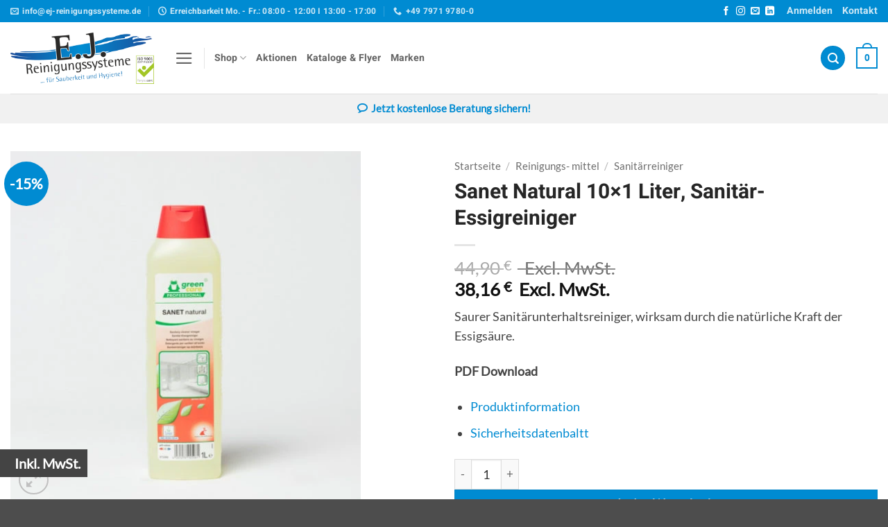

--- FILE ---
content_type: text/html; charset=UTF-8
request_url: https://www.ej-24.de/produkt/sanet-natural-10x1-liter-sanitaer-essigreiniger/
body_size: 44746
content:
<!DOCTYPE html>
<html lang="de" prefix="og: https://ogp.me/ns#" class="loading-site no-js">
<head>
	<meta charset="UTF-8" />
	<link rel="profile" href="http://gmpg.org/xfn/11" />
	<link rel="pingback" href="https://www.ej-24.de/xmlrpc.php" />

	<script data-cfasync="false" data-no-defer="1" data-no-minify="1" data-no-optimize="1">var ewww_webp_supported=!1;function check_webp_feature(A,e){var w;e=void 0!==e?e:function(){},ewww_webp_supported?e(ewww_webp_supported):((w=new Image).onload=function(){ewww_webp_supported=0<w.width&&0<w.height,e&&e(ewww_webp_supported)},w.onerror=function(){e&&e(!1)},w.src="data:image/webp;base64,"+{alpha:"UklGRkoAAABXRUJQVlA4WAoAAAAQAAAAAAAAAAAAQUxQSAwAAAARBxAR/Q9ERP8DAABWUDggGAAAABQBAJ0BKgEAAQAAAP4AAA3AAP7mtQAAAA=="}[A])}check_webp_feature("alpha");</script><script data-cfasync="false" data-no-defer="1" data-no-minify="1" data-no-optimize="1">var Arrive=function(c,w){"use strict";if(c.MutationObserver&&"undefined"!=typeof HTMLElement){var r,a=0,u=(r=HTMLElement.prototype.matches||HTMLElement.prototype.webkitMatchesSelector||HTMLElement.prototype.mozMatchesSelector||HTMLElement.prototype.msMatchesSelector,{matchesSelector:function(e,t){return e instanceof HTMLElement&&r.call(e,t)},addMethod:function(e,t,r){var a=e[t];e[t]=function(){return r.length==arguments.length?r.apply(this,arguments):"function"==typeof a?a.apply(this,arguments):void 0}},callCallbacks:function(e,t){t&&t.options.onceOnly&&1==t.firedElems.length&&(e=[e[0]]);for(var r,a=0;r=e[a];a++)r&&r.callback&&r.callback.call(r.elem,r.elem);t&&t.options.onceOnly&&1==t.firedElems.length&&t.me.unbindEventWithSelectorAndCallback.call(t.target,t.selector,t.callback)},checkChildNodesRecursively:function(e,t,r,a){for(var i,n=0;i=e[n];n++)r(i,t,a)&&a.push({callback:t.callback,elem:i}),0<i.childNodes.length&&u.checkChildNodesRecursively(i.childNodes,t,r,a)},mergeArrays:function(e,t){var r,a={};for(r in e)e.hasOwnProperty(r)&&(a[r]=e[r]);for(r in t)t.hasOwnProperty(r)&&(a[r]=t[r]);return a},toElementsArray:function(e){return e=void 0!==e&&("number"!=typeof e.length||e===c)?[e]:e}}),e=(l.prototype.addEvent=function(e,t,r,a){a={target:e,selector:t,options:r,callback:a,firedElems:[]};return this._beforeAdding&&this._beforeAdding(a),this._eventsBucket.push(a),a},l.prototype.removeEvent=function(e){for(var t,r=this._eventsBucket.length-1;t=this._eventsBucket[r];r--)e(t)&&(this._beforeRemoving&&this._beforeRemoving(t),(t=this._eventsBucket.splice(r,1))&&t.length&&(t[0].callback=null))},l.prototype.beforeAdding=function(e){this._beforeAdding=e},l.prototype.beforeRemoving=function(e){this._beforeRemoving=e},l),t=function(i,n){var o=new e,l=this,s={fireOnAttributesModification:!1};return o.beforeAdding(function(t){var e=t.target;e!==c.document&&e!==c||(e=document.getElementsByTagName("html")[0]);var r=new MutationObserver(function(e){n.call(this,e,t)}),a=i(t.options);r.observe(e,a),t.observer=r,t.me=l}),o.beforeRemoving(function(e){e.observer.disconnect()}),this.bindEvent=function(e,t,r){t=u.mergeArrays(s,t);for(var a=u.toElementsArray(this),i=0;i<a.length;i++)o.addEvent(a[i],e,t,r)},this.unbindEvent=function(){var r=u.toElementsArray(this);o.removeEvent(function(e){for(var t=0;t<r.length;t++)if(this===w||e.target===r[t])return!0;return!1})},this.unbindEventWithSelectorOrCallback=function(r){var a=u.toElementsArray(this),i=r,e="function"==typeof r?function(e){for(var t=0;t<a.length;t++)if((this===w||e.target===a[t])&&e.callback===i)return!0;return!1}:function(e){for(var t=0;t<a.length;t++)if((this===w||e.target===a[t])&&e.selector===r)return!0;return!1};o.removeEvent(e)},this.unbindEventWithSelectorAndCallback=function(r,a){var i=u.toElementsArray(this);o.removeEvent(function(e){for(var t=0;t<i.length;t++)if((this===w||e.target===i[t])&&e.selector===r&&e.callback===a)return!0;return!1})},this},i=new function(){var s={fireOnAttributesModification:!1,onceOnly:!1,existing:!1};function n(e,t,r){return!(!u.matchesSelector(e,t.selector)||(e._id===w&&(e._id=a++),-1!=t.firedElems.indexOf(e._id)))&&(t.firedElems.push(e._id),!0)}var c=(i=new t(function(e){var t={attributes:!1,childList:!0,subtree:!0};return e.fireOnAttributesModification&&(t.attributes=!0),t},function(e,i){e.forEach(function(e){var t=e.addedNodes,r=e.target,a=[];null!==t&&0<t.length?u.checkChildNodesRecursively(t,i,n,a):"attributes"===e.type&&n(r,i)&&a.push({callback:i.callback,elem:r}),u.callCallbacks(a,i)})})).bindEvent;return i.bindEvent=function(e,t,r){t=void 0===r?(r=t,s):u.mergeArrays(s,t);var a=u.toElementsArray(this);if(t.existing){for(var i=[],n=0;n<a.length;n++)for(var o=a[n].querySelectorAll(e),l=0;l<o.length;l++)i.push({callback:r,elem:o[l]});if(t.onceOnly&&i.length)return r.call(i[0].elem,i[0].elem);setTimeout(u.callCallbacks,1,i)}c.call(this,e,t,r)},i},o=new function(){var a={};function i(e,t){return u.matchesSelector(e,t.selector)}var n=(o=new t(function(){return{childList:!0,subtree:!0}},function(e,r){e.forEach(function(e){var t=e.removedNodes,e=[];null!==t&&0<t.length&&u.checkChildNodesRecursively(t,r,i,e),u.callCallbacks(e,r)})})).bindEvent;return o.bindEvent=function(e,t,r){t=void 0===r?(r=t,a):u.mergeArrays(a,t),n.call(this,e,t,r)},o};d(HTMLElement.prototype),d(NodeList.prototype),d(HTMLCollection.prototype),d(HTMLDocument.prototype),d(Window.prototype);var n={};return s(i,n,"unbindAllArrive"),s(o,n,"unbindAllLeave"),n}function l(){this._eventsBucket=[],this._beforeAdding=null,this._beforeRemoving=null}function s(e,t,r){u.addMethod(t,r,e.unbindEvent),u.addMethod(t,r,e.unbindEventWithSelectorOrCallback),u.addMethod(t,r,e.unbindEventWithSelectorAndCallback)}function d(e){e.arrive=i.bindEvent,s(i,e,"unbindArrive"),e.leave=o.bindEvent,s(o,e,"unbindLeave")}}(window,void 0),ewww_webp_supported=!1;function check_webp_feature(e,t){var r;ewww_webp_supported?t(ewww_webp_supported):((r=new Image).onload=function(){ewww_webp_supported=0<r.width&&0<r.height,t(ewww_webp_supported)},r.onerror=function(){t(!1)},r.src="data:image/webp;base64,"+{alpha:"UklGRkoAAABXRUJQVlA4WAoAAAAQAAAAAAAAAAAAQUxQSAwAAAARBxAR/Q9ERP8DAABWUDggGAAAABQBAJ0BKgEAAQAAAP4AAA3AAP7mtQAAAA==",animation:"UklGRlIAAABXRUJQVlA4WAoAAAASAAAAAAAAAAAAQU5JTQYAAAD/////AABBTk1GJgAAAAAAAAAAAAAAAAAAAGQAAABWUDhMDQAAAC8AAAAQBxAREYiI/gcA"}[e])}function ewwwLoadImages(e){if(e){for(var t=document.querySelectorAll(".batch-image img, .image-wrapper a, .ngg-pro-masonry-item a, .ngg-galleria-offscreen-seo-wrapper a"),r=0,a=t.length;r<a;r++)ewwwAttr(t[r],"data-src",t[r].getAttribute("data-webp")),ewwwAttr(t[r],"data-thumbnail",t[r].getAttribute("data-webp-thumbnail"));for(var i=document.querySelectorAll("div.woocommerce-product-gallery__image"),r=0,a=i.length;r<a;r++)ewwwAttr(i[r],"data-thumb",i[r].getAttribute("data-webp-thumb"))}for(var n=document.querySelectorAll("video"),r=0,a=n.length;r<a;r++)ewwwAttr(n[r],"poster",e?n[r].getAttribute("data-poster-webp"):n[r].getAttribute("data-poster-image"));for(var o,l=document.querySelectorAll("img.ewww_webp_lazy_load"),r=0,a=l.length;r<a;r++)e&&(ewwwAttr(l[r],"data-lazy-srcset",l[r].getAttribute("data-lazy-srcset-webp")),ewwwAttr(l[r],"data-srcset",l[r].getAttribute("data-srcset-webp")),ewwwAttr(l[r],"data-lazy-src",l[r].getAttribute("data-lazy-src-webp")),ewwwAttr(l[r],"data-src",l[r].getAttribute("data-src-webp")),ewwwAttr(l[r],"data-orig-file",l[r].getAttribute("data-webp-orig-file")),ewwwAttr(l[r],"data-medium-file",l[r].getAttribute("data-webp-medium-file")),ewwwAttr(l[r],"data-large-file",l[r].getAttribute("data-webp-large-file")),null!=(o=l[r].getAttribute("srcset"))&&!1!==o&&o.includes("R0lGOD")&&ewwwAttr(l[r],"src",l[r].getAttribute("data-lazy-src-webp"))),l[r].className=l[r].className.replace(/\bewww_webp_lazy_load\b/,"");for(var s=document.querySelectorAll(".ewww_webp"),r=0,a=s.length;r<a;r++)e?(ewwwAttr(s[r],"srcset",s[r].getAttribute("data-srcset-webp")),ewwwAttr(s[r],"src",s[r].getAttribute("data-src-webp")),ewwwAttr(s[r],"data-orig-file",s[r].getAttribute("data-webp-orig-file")),ewwwAttr(s[r],"data-medium-file",s[r].getAttribute("data-webp-medium-file")),ewwwAttr(s[r],"data-large-file",s[r].getAttribute("data-webp-large-file")),ewwwAttr(s[r],"data-large_image",s[r].getAttribute("data-webp-large_image")),ewwwAttr(s[r],"data-src",s[r].getAttribute("data-webp-src"))):(ewwwAttr(s[r],"srcset",s[r].getAttribute("data-srcset-img")),ewwwAttr(s[r],"src",s[r].getAttribute("data-src-img"))),s[r].className=s[r].className.replace(/\bewww_webp\b/,"ewww_webp_loaded");window.jQuery&&jQuery.fn.isotope&&jQuery.fn.imagesLoaded&&(jQuery(".fusion-posts-container-infinite").imagesLoaded(function(){jQuery(".fusion-posts-container-infinite").hasClass("isotope")&&jQuery(".fusion-posts-container-infinite").isotope()}),jQuery(".fusion-portfolio:not(.fusion-recent-works) .fusion-portfolio-wrapper").imagesLoaded(function(){jQuery(".fusion-portfolio:not(.fusion-recent-works) .fusion-portfolio-wrapper").isotope()}))}function ewwwWebPInit(e){ewwwLoadImages(e),ewwwNggLoadGalleries(e),document.arrive(".ewww_webp",function(){ewwwLoadImages(e)}),document.arrive(".ewww_webp_lazy_load",function(){ewwwLoadImages(e)}),document.arrive("videos",function(){ewwwLoadImages(e)}),"loading"==document.readyState?document.addEventListener("DOMContentLoaded",ewwwJSONParserInit):("undefined"!=typeof galleries&&ewwwNggParseGalleries(e),ewwwWooParseVariations(e))}function ewwwAttr(e,t,r){null!=r&&!1!==r&&e.setAttribute(t,r)}function ewwwJSONParserInit(){"undefined"!=typeof galleries&&check_webp_feature("alpha",ewwwNggParseGalleries),check_webp_feature("alpha",ewwwWooParseVariations)}function ewwwWooParseVariations(e){if(e)for(var t=document.querySelectorAll("form.variations_form"),r=0,a=t.length;r<a;r++){var i=t[r].getAttribute("data-product_variations"),n=!1;try{for(var o in i=JSON.parse(i))void 0!==i[o]&&void 0!==i[o].image&&(void 0!==i[o].image.src_webp&&(i[o].image.src=i[o].image.src_webp,n=!0),void 0!==i[o].image.srcset_webp&&(i[o].image.srcset=i[o].image.srcset_webp,n=!0),void 0!==i[o].image.full_src_webp&&(i[o].image.full_src=i[o].image.full_src_webp,n=!0),void 0!==i[o].image.gallery_thumbnail_src_webp&&(i[o].image.gallery_thumbnail_src=i[o].image.gallery_thumbnail_src_webp,n=!0),void 0!==i[o].image.thumb_src_webp&&(i[o].image.thumb_src=i[o].image.thumb_src_webp,n=!0));n&&ewwwAttr(t[r],"data-product_variations",JSON.stringify(i))}catch(e){}}}function ewwwNggParseGalleries(e){if(e)for(var t in galleries){var r=galleries[t];galleries[t].images_list=ewwwNggParseImageList(r.images_list)}}function ewwwNggLoadGalleries(e){e&&document.addEventListener("ngg.galleria.themeadded",function(e,t){window.ngg_galleria._create_backup=window.ngg_galleria.create,window.ngg_galleria.create=function(e,t){var r=$(e).data("id");return galleries["gallery_"+r].images_list=ewwwNggParseImageList(galleries["gallery_"+r].images_list),window.ngg_galleria._create_backup(e,t)}})}function ewwwNggParseImageList(e){for(var t in e){var r=e[t];if(void 0!==r["image-webp"]&&(e[t].image=r["image-webp"],delete e[t]["image-webp"]),void 0!==r["thumb-webp"]&&(e[t].thumb=r["thumb-webp"],delete e[t]["thumb-webp"]),void 0!==r.full_image_webp&&(e[t].full_image=r.full_image_webp,delete e[t].full_image_webp),void 0!==r.srcsets)for(var a in r.srcsets)nggSrcset=r.srcsets[a],void 0!==r.srcsets[a+"-webp"]&&(e[t].srcsets[a]=r.srcsets[a+"-webp"],delete e[t].srcsets[a+"-webp"]);if(void 0!==r.full_srcsets)for(var i in r.full_srcsets)nggFSrcset=r.full_srcsets[i],void 0!==r.full_srcsets[i+"-webp"]&&(e[t].full_srcsets[i]=r.full_srcsets[i+"-webp"],delete e[t].full_srcsets[i+"-webp"])}return e}check_webp_feature("alpha",ewwwWebPInit);</script><script>(function(html){html.className = html.className.replace(/\bno-js\b/,'js')})(document.documentElement);</script>
	<style>img:is([sizes="auto" i], [sizes^="auto," i]) { contain-intrinsic-size: 3000px 1500px }</style>
	<meta name="viewport" content="width=device-width, initial-scale=1" />
<!-- Suchmaschinen-Optimierung durch Rank Math PRO - https://rankmath.com/ -->
<title>Sanet Natural 10x1 Liter, Sanitär-Essigreiniger</title>
<meta name="description" content="Saurer Sanitärunterhaltsreiniger, wirksam durch die natürliche Kraft der Essigsäure. PDF Download Produktinformation Sicherheitsdatenbaltt"/>
<meta name="robots" content="follow, index, max-snippet:-1, max-video-preview:-1, max-image-preview:large"/>
<link rel="canonical" href="https://www.ej-24.de/produkt/sanet-natural-10x1-liter-sanitaer-essigreiniger/" />
<meta property="og:locale" content="de_DE" />
<meta property="og:type" content="product" />
<meta property="og:title" content="Sanet Natural 10x1 Liter, Sanitär-Essigreiniger" />
<meta property="og:description" content="Saurer Sanitärunterhaltsreiniger, wirksam durch die natürliche Kraft der Essigsäure. PDF Download Produktinformation Sicherheitsdatenbaltt" />
<meta property="og:url" content="https://www.ej-24.de/produkt/sanet-natural-10x1-liter-sanitaer-essigreiniger/" />
<meta property="og:site_name" content="E.J. Reinigungssysteme Onlineshop" />
<meta property="og:updated_time" content="2025-10-30T10:24:07+01:00" />
<meta property="og:image" content="https://www.ej-24.de/wp-content/uploads/sanet-natural-10x1-liter-sanitaer-essigreiniger.jpg" />
<meta property="og:image:secure_url" content="https://www.ej-24.de/wp-content/uploads/sanet-natural-10x1-liter-sanitaer-essigreiniger.jpg" />
<meta property="og:image:width" content="800" />
<meta property="og:image:height" content="800" />
<meta property="og:image:alt" content="Sanet Natural 10x1 Liter, Sanitär-Essigreiniger" />
<meta property="og:image:type" content="image/jpeg" />
<meta property="product:price:amount" content="38.16" />
<meta property="product:price:currency" content="EUR" />
<meta property="product:availability" content="instock" />
<meta name="twitter:card" content="summary_large_image" />
<meta name="twitter:title" content="Sanet Natural 10x1 Liter, Sanitär-Essigreiniger" />
<meta name="twitter:description" content="Saurer Sanitärunterhaltsreiniger, wirksam durch die natürliche Kraft der Essigsäure. PDF Download Produktinformation Sicherheitsdatenbaltt" />
<meta name="twitter:image" content="https://www.ej-24.de/wp-content/uploads/sanet-natural-10x1-liter-sanitaer-essigreiniger.jpg" />
<meta name="twitter:label1" content="Preis" />
<meta name="twitter:data1" content="38,16&nbsp;&euro;" />
<meta name="twitter:label2" content="Verfügbarkeit" />
<meta name="twitter:data2" content="Vorrätig" />
<script type="application/ld+json" class="rank-math-schema">{"@context":"https://schema.org","@graph":[{"@type":"Organization","@id":"https://www.ej-24.de/#organization","name":"E.J. Reinigungssysteme","url":"https://www.ej-24.de","logo":{"@type":"ImageObject","@id":"https://www.ej-24.de/#logo","url":"https://www.ej-24.de/wp-content/uploads/e.j.reinigungssysteme_logo.png","contentUrl":"https://www.ej-24.de/wp-content/uploads/e.j.reinigungssysteme_logo.png","caption":"E.J. Reinigungssysteme","inLanguage":"de","width":"300","height":"109"}},{"@type":"WebSite","@id":"https://www.ej-24.de/#website","url":"https://www.ej-24.de","name":"E.J. Reinigungssysteme","publisher":{"@id":"https://www.ej-24.de/#organization"},"inLanguage":"de"},{"@type":"ImageObject","@id":"https://www.ej-24.de/wp-content/uploads/sanet-natural-10x1-liter-sanitaer-essigreiniger.jpg","url":"https://www.ej-24.de/wp-content/uploads/sanet-natural-10x1-liter-sanitaer-essigreiniger.jpg","width":"800","height":"800","caption":"Sanet Natural 10x1 Liter, Sanit\u00e4r-Essigreiniger","inLanguage":"de"},{"@type":"ItemPage","@id":"https://www.ej-24.de/produkt/sanet-natural-10x1-liter-sanitaer-essigreiniger/#webpage","url":"https://www.ej-24.de/produkt/sanet-natural-10x1-liter-sanitaer-essigreiniger/","name":"Sanet Natural 10x1 Liter, Sanit\u00e4r-Essigreiniger","datePublished":"2021-12-25T08:50:16+01:00","dateModified":"2025-10-30T10:24:07+01:00","isPartOf":{"@id":"https://www.ej-24.de/#website"},"primaryImageOfPage":{"@id":"https://www.ej-24.de/wp-content/uploads/sanet-natural-10x1-liter-sanitaer-essigreiniger.jpg"},"inLanguage":"de"},{"@type":"Product","name":"Sanet Natural 10x1 Liter, Sanit\u00e4r-Essigreiniger","description":"Saurer Sanit\u00e4runterhaltsreiniger, wirksam durch die nat\u00fcrliche Kraft der Essigs\u00e4ure. PDF Download Produktinformation Sicherheitsdatenbaltt","sku":"650144","category":"Reinigungs- mittel","mainEntityOfPage":{"@id":"https://www.ej-24.de/produkt/sanet-natural-10x1-liter-sanitaer-essigreiniger/#webpage"},"image":[{"@type":"ImageObject","url":"https://www.ej-24.de/wp-content/uploads/sanet-natural-10x1-liter-sanitaer-essigreiniger.jpg","height":"800","width":"800"}],"offers":{"@type":"Offer","price":"38.16","priceCurrency":"EUR","priceValidUntil":"2026-12-31","availability":"https://schema.org/InStock","itemCondition":"NewCondition","url":"https://www.ej-24.de/produkt/sanet-natural-10x1-liter-sanitaer-essigreiniger/","seller":{"@type":"Organization","@id":"https://www.ej-24.de/","name":"E.J. Reinigungssysteme","url":"https://www.ej-24.de","logo":"https://www.ej-24.de/wp-content/uploads/e.j.reinigungssysteme_logo.png"},"priceSpecification":{"price":"38.16","priceCurrency":"EUR","valueAddedTaxIncluded":"false"}},"@id":"https://www.ej-24.de/produkt/sanet-natural-10x1-liter-sanitaer-essigreiniger/#richSnippet"}]}</script>
<!-- /Rank Math WordPress SEO Plugin -->

<link rel="alternate" type="application/rss+xml" title="E.J. Reinigungssysteme Onlineshop &raquo; Feed" href="https://www.ej-24.de/feed/" />
<link rel="alternate" type="application/rss+xml" title="E.J. Reinigungssysteme Onlineshop &raquo; Kommentar-Feed" href="https://www.ej-24.de/comments/feed/" />
<link rel='stylesheet' id='contact-form-7-css' href='https://www.ej-24.de/wp-content/plugins/contact-form-7/includes/css/styles.css?ver=6.1.3' type='text/css' media='all' />
<link rel='stylesheet' id='photoswipe-css' href='https://www.ej-24.de/wp-content/plugins/woocommerce/assets/css/photoswipe/photoswipe.min.css?ver=10.3.4' type='text/css' media='all' />
<link rel='stylesheet' id='photoswipe-default-skin-css' href='https://www.ej-24.de/wp-content/plugins/woocommerce/assets/css/photoswipe/default-skin/default-skin.min.css?ver=10.3.4' type='text/css' media='all' />
<style id='woocommerce-inline-inline-css' type='text/css'>
.woocommerce form .form-row .required { visibility: visible; }
</style>
<link rel='stylesheet' id='paypalplus-woocommerce-front-css' href='https://www.ej-24.de/wp-content/plugins/woo-paypalplus/public/css/front.min.css?ver=1644857340' type='text/css' media='screen' />
<link rel='stylesheet' id='brands-styles-css' href='https://www.ej-24.de/wp-content/plugins/woocommerce/assets/css/brands.css?ver=10.3.4' type='text/css' media='all' />
<link rel='stylesheet' id='pwb-styles-frontend-css' href='https://www.ej-24.de/wp-content/plugins/perfect-woocommerce-brands/build/frontend/css/style.css?ver=3.6.4' type='text/css' media='all' />
<link rel='stylesheet' id='borlabs-cookie-css' href='https://www.ej-24.de/wp-content/cache/borlabs-cookie/borlabs-cookie_1_de.css?ver=2.3.5-21' type='text/css' media='all' />
<link rel='stylesheet' id='woocommerce-gzd-layout-css' href='https://www.ej-24.de/wp-content/plugins/woocommerce-germanized/build/static/layout-styles.css?ver=3.20.3' type='text/css' media='all' />
<style id='woocommerce-gzd-layout-inline-css' type='text/css'>
.woocommerce-checkout .shop_table { background-color: #eeeeee; } .product p.deposit-packaging-type { font-size: 1.25em !important; } p.woocommerce-shipping-destination { display: none; }
                .wc-gzd-nutri-score-value-a {
                    background: url(https://www.ej-24.de/wp-content/plugins/woocommerce-germanized/assets/images/nutri-score-a.svg) no-repeat;
                }
                .wc-gzd-nutri-score-value-b {
                    background: url(https://www.ej-24.de/wp-content/plugins/woocommerce-germanized/assets/images/nutri-score-b.svg) no-repeat;
                }
                .wc-gzd-nutri-score-value-c {
                    background: url(https://www.ej-24.de/wp-content/plugins/woocommerce-germanized/assets/images/nutri-score-c.svg) no-repeat;
                }
                .wc-gzd-nutri-score-value-d {
                    background: url(https://www.ej-24.de/wp-content/plugins/woocommerce-germanized/assets/images/nutri-score-d.svg) no-repeat;
                }
                .wc-gzd-nutri-score-value-e {
                    background: url(https://www.ej-24.de/wp-content/plugins/woocommerce-germanized/assets/images/nutri-score-e.svg) no-repeat;
                }
            
</style>
<link rel='stylesheet' id='wcvat-css-css' href='https://www.ej-24.de/wp-content/plugins/woocommerce-tax/assets/css/wcvat.css?ver=1.3.4' type='text/css' media='all' />
<link rel='stylesheet' id='flatsome-main-css' href='https://www.ej-24.de/wp-content/themes/flatsome/assets/css/flatsome.css?ver=3.20.3' type='text/css' media='all' />
<style id='flatsome-main-inline-css' type='text/css'>
@font-face {
				font-family: "fl-icons";
				font-display: block;
				src: url(https://www.ej-24.de/wp-content/themes/flatsome/assets/css/icons/fl-icons.eot?v=3.20.3);
				src:
					url(https://www.ej-24.de/wp-content/themes/flatsome/assets/css/icons/fl-icons.eot#iefix?v=3.20.3) format("embedded-opentype"),
					url(https://www.ej-24.de/wp-content/themes/flatsome/assets/css/icons/fl-icons.woff2?v=3.20.3) format("woff2"),
					url(https://www.ej-24.de/wp-content/themes/flatsome/assets/css/icons/fl-icons.ttf?v=3.20.3) format("truetype"),
					url(https://www.ej-24.de/wp-content/themes/flatsome/assets/css/icons/fl-icons.woff?v=3.20.3) format("woff"),
					url(https://www.ej-24.de/wp-content/themes/flatsome/assets/css/icons/fl-icons.svg?v=3.20.3#fl-icons) format("svg");
			}
</style>
<link rel='stylesheet' id='flatsome-shop-css' href='https://www.ej-24.de/wp-content/themes/flatsome/assets/css/flatsome-shop.css?ver=3.20.3' type='text/css' media='all' />
<link rel='stylesheet' id='flatsome-style-css' href='https://www.ej-24.de/wp-content/themes/flatsome-child/style.css?ver=3.0' type='text/css' media='all' />
<script type="text/javascript" src="https://www.ej-24.de/wp-includes/js/jquery/jquery.min.js?ver=3.7.1" id="jquery-core-js"></script>
<script type="text/javascript" id="yaymail-notice-js-extra">
/* <![CDATA[ */
var yaymail_notice = {"admin_ajax":"https:\/\/www.ej-24.de\/wp-admin\/admin-ajax.php","nonce":"7aada305b6"};
/* ]]> */
</script>
<script type="text/javascript" src="https://www.ej-24.de/wp-content/plugins/yaymail/assets/scripts/notice.js?ver=4.3.0" id="yaymail-notice-js"></script>
<script type="text/javascript" id="breeze-prefetch-js-extra">
/* <![CDATA[ */
var breeze_prefetch = {"local_url":"https:\/\/www.ej-24.de","ignore_remote_prefetch":"1","ignore_list":["\/warenkorb\/","\/kasse\/","\/mein-konto\/","wp-admin","wp-login.php"]};
/* ]]> */
</script>
<script type="text/javascript" src="https://www.ej-24.de/wp-content/plugins/breeze/assets/js/js-front-end/breeze-prefetch-links.min.js?ver=2.2.20" id="breeze-prefetch-js"></script>
<script type="text/javascript" src="https://www.ej-24.de/wp-content/plugins/woocommerce/assets/js/jquery-blockui/jquery.blockUI.min.js?ver=2.7.0-wc.10.3.4" id="wc-jquery-blockui-js" data-wp-strategy="defer"></script>
<script type="text/javascript" id="wc-add-to-cart-js-extra">
/* <![CDATA[ */
var wc_add_to_cart_params = {"ajax_url":"\/wp-admin\/admin-ajax.php","wc_ajax_url":"\/?wc-ajax=%%endpoint%%","i18n_view_cart":"Warenkorb anzeigen","cart_url":"https:\/\/www.ej-24.de\/warenkorb\/","is_cart":"","cart_redirect_after_add":"no"};
/* ]]> */
</script>
<script type="text/javascript" src="https://www.ej-24.de/wp-content/plugins/woocommerce/assets/js/frontend/add-to-cart.min.js?ver=10.3.4" id="wc-add-to-cart-js" defer="defer" data-wp-strategy="defer"></script>
<script type="text/javascript" src="https://www.ej-24.de/wp-content/plugins/woocommerce/assets/js/photoswipe/photoswipe.min.js?ver=4.1.1-wc.10.3.4" id="wc-photoswipe-js" defer="defer" data-wp-strategy="defer"></script>
<script type="text/javascript" src="https://www.ej-24.de/wp-content/plugins/woocommerce/assets/js/photoswipe/photoswipe-ui-default.min.js?ver=4.1.1-wc.10.3.4" id="wc-photoswipe-ui-default-js" defer="defer" data-wp-strategy="defer"></script>
<script type="text/javascript" id="wc-single-product-js-extra">
/* <![CDATA[ */
var wc_single_product_params = {"i18n_required_rating_text":"Bitte w\u00e4hle eine Bewertung","i18n_rating_options":["1 von 5\u00a0Sternen","2 von 5\u00a0Sternen","3 von 5\u00a0Sternen","4 von 5\u00a0Sternen","5 von 5\u00a0Sternen"],"i18n_product_gallery_trigger_text":"Bildergalerie im Vollbildmodus anzeigen","review_rating_required":"yes","flexslider":{"rtl":false,"animation":"slide","smoothHeight":true,"directionNav":false,"controlNav":"thumbnails","slideshow":false,"animationSpeed":500,"animationLoop":false,"allowOneSlide":false},"zoom_enabled":"","zoom_options":[],"photoswipe_enabled":"1","photoswipe_options":{"shareEl":false,"closeOnScroll":false,"history":false,"hideAnimationDuration":0,"showAnimationDuration":0},"flexslider_enabled":""};
/* ]]> */
</script>
<script type="text/javascript" src="https://www.ej-24.de/wp-content/plugins/woocommerce/assets/js/frontend/single-product.min.js?ver=10.3.4" id="wc-single-product-js" defer="defer" data-wp-strategy="defer"></script>
<script type="text/javascript" src="https://www.ej-24.de/wp-content/plugins/woocommerce/assets/js/js-cookie/js.cookie.min.js?ver=2.1.4-wc.10.3.4" id="wc-js-cookie-js" data-wp-strategy="defer"></script>
<script type="text/javascript" id="borlabs-cookie-prioritize-js-extra">
/* <![CDATA[ */
var borlabsCookiePrioritized = {"domain":"www.ej-24.de","path":"\/","version":"1","bots":"1","optInJS":{"statistics":{"google-analytics":"[base64]"},"marketing":{"google-tag-manager":"[base64]","google-ads":"[base64]"}}};
/* ]]> */
</script>
<script type="text/javascript" src="https://www.ej-24.de/wp-content/plugins/borlabs-cookie/assets/javascript/borlabs-cookie-prioritize.min.js?ver=2.3.5" id="borlabs-cookie-prioritize-js"></script>
<script type="text/javascript" id="wc-gzd-unit-price-observer-queue-js-extra">
/* <![CDATA[ */
var wc_gzd_unit_price_observer_queue_params = {"ajax_url":"\/wp-admin\/admin-ajax.php","wc_ajax_url":"\/?wc-ajax=%%endpoint%%","refresh_unit_price_nonce":"62dbc434a4"};
/* ]]> */
</script>
<script type="text/javascript" src="https://www.ej-24.de/wp-content/plugins/woocommerce-germanized/build/static/unit-price-observer-queue.js?ver=3.20.3" id="wc-gzd-unit-price-observer-queue-js" defer="defer" data-wp-strategy="defer"></script>
<script type="text/javascript" src="https://www.ej-24.de/wp-content/plugins/woocommerce/assets/js/accounting/accounting.min.js?ver=0.4.2" id="wc-accounting-js"></script>
<script type="text/javascript" id="wc-gzd-unit-price-observer-js-extra">
/* <![CDATA[ */
var wc_gzd_unit_price_observer_params = {"wrapper":".product","price_selector":{"p.price":{"is_total_price":false,"is_primary_selector":true,"quantity_selector":""}},"replace_price":"1","product_id":"1232","price_decimal_sep":",","price_thousand_sep":".","qty_selector":"input.quantity, input.qty","refresh_on_load":""};
/* ]]> */
</script>
<script type="text/javascript" src="https://www.ej-24.de/wp-content/plugins/woocommerce-germanized/build/static/unit-price-observer.js?ver=3.20.3" id="wc-gzd-unit-price-observer-js" defer="defer" data-wp-strategy="defer"></script>
<script type="text/javascript" src="https://www.ej-24.de/wp-content/plugins/woocommerce-tax/assets/js/wcvat.js?ver=1.3.4" id="wcvat-js-js"></script>
<script type="text/javascript" id="wcvat-inline-js-after">
/* <![CDATA[ */
var wc_tax_display_default = 'no'; var wc_tax_theme_override = 'no';
/* ]]> */
</script>
<link rel="https://api.w.org/" href="https://www.ej-24.de/wp-json/" /><link rel="alternate" title="JSON" type="application/json" href="https://www.ej-24.de/wp-json/wp/v2/product/1232" /><link rel="EditURI" type="application/rsd+xml" title="RSD" href="https://www.ej-24.de/xmlrpc.php?rsd" />

<link rel='shortlink' href='https://www.ej-24.de/?p=1232' />
<link rel="alternate" title="oEmbed (JSON)" type="application/json+oembed" href="https://www.ej-24.de/wp-json/oembed/1.0/embed?url=https%3A%2F%2Fwww.ej-24.de%2Fprodukt%2Fsanet-natural-10x1-liter-sanitaer-essigreiniger%2F" />
<link rel="alternate" title="oEmbed (XML)" type="text/xml+oembed" href="https://www.ej-24.de/wp-json/oembed/1.0/embed?url=https%3A%2F%2Fwww.ej-24.de%2Fprodukt%2Fsanet-natural-10x1-liter-sanitaer-essigreiniger%2F&#038;format=xml" />
<script></script><style type='text/css'  class='wpcb2-inline-style'>
/* Mega Menu Fix */

@media (min-width: 1200px) {
  .menu-shop .sub-menu.nav-dropdown {
    min-width: 980px;
}
}

@media (min-width: 850px) and (max-width: 1199px) {
  .menu-shop .sub-menu.nav-dropdown {
    width: 750px;
}

.menu-shop .sub-menu.nav-dropdown .menu-shop-col4 {
    display: none !important;
}

.menu-shop .sub-menu.nav-dropdown .large-3 {
        flex-basis: 33%;
        max-width: 33%;
    }
}

</style><meta name=“facebook-domain-verification” content=“9peqaevdsrc8s5u1au4n0z3vwsd3yr” />	<noscript><style>.woocommerce-product-gallery{ opacity: 1 !important; }</style></noscript>
	<script>
if('1' === '1') {
    window.dataLayer = window.dataLayer || [];
    function gtag(){dataLayer.push(arguments);}
    gtag('consent', 'default', {
       'ad_storage': 'denied',
       'analytics_storage': 'denied'
    });
    gtag("js", new Date());

    gtag("config", "G-LJGGZQ69BX", { "anonymize_ip": true });

    (function (w, d, s, i) {
    var f = d.getElementsByTagName(s)[0],
        j = d.createElement(s);
    j.async = true;
    j.src =
        "https://www.googletagmanager.com/gtag/js?id=" + i;
    f.parentNode.insertBefore(j, f);
    })(window, document, "script", "G-LJGGZQ69BX");
}
</script><script>
window.dataLayer = window.dataLayer || [];
if (typeof gtag !== 'function') { function gtag(){dataLayer.push(arguments);} }
if('1' === '1') {
    gtag('consent', 'default', {
       'ad_storage': 'denied',
       'analytics_storage': 'denied'
    });
    gtag("js", new Date());
    gtag("config", "AW-17541550222");

    (function (w, d, s, i) {
    var f = d.getElementsByTagName(s)[0],
        j = d.createElement(s);
    j.async = true;
    j.src =
        "https://www.googletagmanager.com/gtag/js?id=" + i;
    f.parentNode.insertBefore(j, f);
    })(window, document, "script", "AW-17541550222");
}
</script><noscript><style>.lazyload[data-src]{display:none !important;}</style></noscript><style>.lazyload{background-image:none !important;}.lazyload:before{background-image:none !important;}</style><link rel="icon" href="https://www.ej-24.de/wp-content/uploads/cropped-ejreinigungssysteme_fav-32x32.png" sizes="32x32" />
<link rel="icon" href="https://www.ej-24.de/wp-content/uploads/cropped-ejreinigungssysteme_fav-192x192.png" sizes="192x192" />
<link rel="apple-touch-icon" href="https://www.ej-24.de/wp-content/uploads/cropped-ejreinigungssysteme_fav-180x180.png" />
<meta name="msapplication-TileImage" content="https://www.ej-24.de/wp-content/uploads/cropped-ejreinigungssysteme_fav-270x270.png" />
<a id="wcvat-toggle" class="wcvat-toggle-product" href="javascript:void(0)"><span>Inkl. MwSt.</span></a><style id="custom-css" type="text/css">:root {--primary-color: #008bd2;--fs-color-primary: #008bd2;--fs-color-secondary: #000000;--fs-color-success: #627D47;--fs-color-alert: #b20000;--fs-color-base: #444444;--fs-experimental-link-color: #008bd2;--fs-experimental-link-color-hover: #111;}.tooltipster-base {--tooltip-color: #fff;--tooltip-bg-color: #000;}.off-canvas-right .mfp-content, .off-canvas-left .mfp-content {--drawer-width: 200px;}.off-canvas .mfp-content.off-canvas-cart {--drawer-width: 360px;}.container-width, .full-width .ubermenu-nav, .container, .row{max-width: 1770px}.row.row-collapse{max-width: 1740px}.row.row-small{max-width: 1762.5px}.row.row-large{max-width: 1800px}.header-main{height: 103px}#logo img{max-height: 103px}#logo{width:207px;}#logo img{padding:13px 0;}.header-bottom{min-height: 55px}.header-top{min-height: 20px}.transparent .header-main{height: 90px}.transparent #logo img{max-height: 90px}.has-transparent + .page-title:first-of-type,.has-transparent + #main > .page-title,.has-transparent + #main > div > .page-title,.has-transparent + #main .page-header-wrapper:first-of-type .page-title{padding-top: 170px;}.header.show-on-scroll,.stuck .header-main{height:70px!important}.stuck #logo img{max-height: 70px!important}.search-form{ width: 59%;}.header-bg-color {background-color: rgba(255,255,255,0.9)}.header-bottom {background-color: #f1f1f1}.header-main .nav > li > a{line-height: 16px }.stuck .header-main .nav > li > a{line-height: 50px }@media (max-width: 549px) {.header-main{height: 70px}#logo img{max-height: 70px}}.nav-dropdown{font-size:100%}h1,h2,h3,h4,h5,h6,.heading-font{color: #262626;}body{font-size: 110%;}@media screen and (max-width: 549px){body{font-size: 100%;}}body{font-family: Lato, sans-serif;}body {font-weight: 400;font-style: normal;}.nav > li > a {font-family: Heebo, sans-serif;}.mobile-sidebar-levels-2 .nav > li > ul > li > a {font-family: Heebo, sans-serif;}.nav > li > a,.mobile-sidebar-levels-2 .nav > li > ul > li > a {font-weight: 700;font-style: normal;}h1,h2,h3,h4,h5,h6,.heading-font, .off-canvas-center .nav-sidebar.nav-vertical > li > a{font-family: Heebo, sans-serif;}h1,h2,h3,h4,h5,h6,.heading-font,.banner h1,.banner h2 {font-weight: 700;font-style: normal;}.alt-font{font-family: "Dancing Script", sans-serif;}.alt-font {font-weight: 400!important;font-style: normal!important;}.breadcrumbs{text-transform: none;}button,.button{text-transform: none;}.nav > li > a, .links > li > a{text-transform: none;}.section-title span{text-transform: none;}h3.widget-title,span.widget-title{text-transform: none;}.widget:where(:not(.widget_shopping_cart)) a{color: #000000;}.widget:where(:not(.widget_shopping_cart)) a:hover{color: #008bd2;}.widget .tagcloud a:hover{border-color: #008bd2; background-color: #008bd2;}.shop-page-title.featured-title .title-overlay{background-color: rgba(247,247,247,0.3);}.current .breadcrumb-step, [data-icon-label]:after, .button#place_order,.button.checkout,.checkout-button,.single_add_to_cart_button.button, .sticky-add-to-cart-select-options-button{background-color: #008bd2!important }.badge-inner.on-sale{background-color: #008bd2}@media screen and (min-width: 550px){.products .box-vertical .box-image{min-width: 247px!important;width: 247px!important;}}.footer-2{background-color: #ffffff}.nav-vertical-fly-out > li + li {border-top-width: 1px; border-top-style: solid;}/* Custom CSS */.has-hover.product-small [class*=image-] img { border-bottom: 1px solid #f3f3f3;border-top: 1px solid #f3f3f3;}.badge-container {margin: 15px 0 0 0;}.col .live-search-results, .header-block .live-search-results, .header .search-form .live-search-results {min-width: 300px; left: -50%;}footer .footer-widgets .widget_media_image img {width: 70%;}#wpsm_counter_b_row_450 .wpsm_counterbox .wpsm_count-title, #wpsm_counter_b_row_450 .wpsm_counterbox .wpsm_number {font-family: "Lato", sans-serif !important;}.pb-0 {padding-bottom: 0 !important;}main#main {max-width: 1800px;margin: 0 auto;}div.vn-nav-2 {padding-left: 20px;font-size: 90%;}main .shop-container form.woocommerce-ordering, main .shop-container .woocommerce-result-count {display: none;}.mobile-sidebar .sidebar-menu ul.nav ul#header-contact li {padding-left: 0;}.pwb-az-listing-header li {border: none;}.pwb-az-listing-header li:first-child {margin-left: 0;width: auto;}.pwb-az-listing-col>a {text-transform: none;}header .header-inner div:nth-child(3) {flex: none;margin-right: 0;}header .header-inner div:nth-child(4) {flex: 1;}span.onsale {padding: 0 5px;font-size: 90%;}ul#header-contact span {font-size: 85%;}ul#header-contact i {font-size: 12px !important;}.vn-gray img {filter: grayscale(1);}.vn-gray:hover img {filter: grayscale(0);}h3.product-section-title.product-section-title-upsell, h3.product-section-title.container-width.product-section-title-related {text-transform: none;}/* Custom CSS Tablet */@media (max-width: 849px){ul#header-contact span {line-height: 2em;}ul#header-contact {margin-top: 10px;}}/* Custom CSS Mobile */@media (max-width: 549px){.nav .autocomplete-suggestion {padding: 10px 5px;}.autocomplete-suggestion img {display: none;}}.label-new.menu-item > a:after{content:"Neu";}.label-hot.menu-item > a:after{content:"Hot";}.label-sale.menu-item > a:after{content:"Aktion";}.label-popular.menu-item > a:after{content:"Beliebt";}</style>		<style type="text/css" id="wp-custom-css">
			/* Header Kontakt Bar */

#wide-nav {
    min-height: 0;
}

#wide-nav .container {
	padding: 0!important;
}

#wide-nav .flex-col.hide-for-medium.flex-center {
    flex-grow: 1;
}

#wide-nav li.html.custom.html_nav_position_text_top {
    width: 100%;
    display: flex;
}

.header-contact-bar, .header-contact-bar a {
    width: 100%;
    display: flex;
}

.header-contact-bar__link { 
   padding: 10px;
	text-align: center;
	justify-content: center;
	font-weight: 600;
	transition: 0.4s ease all;
}

.header-contact-bar a i { 
   margin-top: 2px;
	margin-right: 5px;
}

.header-contact-bar__link:hover {
    background: #008bd2;
    color: white;
}

.page-id-454 .header-contact-bar {
	display: none;
}

/* Kontakt-Seite */
.kontakthero {
    padding: 30px 30px 0 30px;
    background: hsl(200 100% 91% / 1);
    display: grid;
    grid-template-columns: 3fr 1fr;
	border-radius: 10px;
	margin-top: 30px;
}


.kontakthero_col1 {
    border-bottom: 30px;
    display: flex;
    flex-direction: column;
    margin-top: auto;
    margin-bottom: auto;
    max-width: 800px;
    margin-left: auto;
    margin-right: auto;
}

.kontakthero_col2 {
    display: flex;
    align-items: flex-end;
}


.kontakt-row {
    max-width: 900px;
    width: 100%;
}

.kontakt-icon img {
    width: 50px;
    height: 50px;
    object-fit: contain;
	  margin-bottom: 10px
}

.service-hotline {
	font-size: 30px; 
	font-weight:600;
}

@media (max-width: 580px) {
	.kontakthero {
		display: flex;
		flex-direction: column;
}
	.service-hotline {
		font-size: 20px;
	}

}		</style>
		<style id="kirki-inline-styles">/* hebrew */
@font-face {
  font-family: 'Heebo';
  font-style: normal;
  font-weight: 700;
  font-display: swap;
  src: url(https://www.ej-24.de/wp-content/fonts/heebo/NGSpv5_NC0k9P_v6ZUCbLRAHxK1Ebiusd0mm_00.woff2) format('woff2');
  unicode-range: U+0307-0308, U+0590-05FF, U+200C-2010, U+20AA, U+25CC, U+FB1D-FB4F;
}
/* math */
@font-face {
  font-family: 'Heebo';
  font-style: normal;
  font-weight: 700;
  font-display: swap;
  src: url(https://www.ej-24.de/wp-content/fonts/heebo/NGSpv5_NC0k9P_v6ZUCbLRAHxK1EbiusCUmm_00.woff2) format('woff2');
  unicode-range: U+0302-0303, U+0305, U+0307-0308, U+0310, U+0312, U+0315, U+031A, U+0326-0327, U+032C, U+032F-0330, U+0332-0333, U+0338, U+033A, U+0346, U+034D, U+0391-03A1, U+03A3-03A9, U+03B1-03C9, U+03D1, U+03D5-03D6, U+03F0-03F1, U+03F4-03F5, U+2016-2017, U+2034-2038, U+203C, U+2040, U+2043, U+2047, U+2050, U+2057, U+205F, U+2070-2071, U+2074-208E, U+2090-209C, U+20D0-20DC, U+20E1, U+20E5-20EF, U+2100-2112, U+2114-2115, U+2117-2121, U+2123-214F, U+2190, U+2192, U+2194-21AE, U+21B0-21E5, U+21F1-21F2, U+21F4-2211, U+2213-2214, U+2216-22FF, U+2308-230B, U+2310, U+2319, U+231C-2321, U+2336-237A, U+237C, U+2395, U+239B-23B7, U+23D0, U+23DC-23E1, U+2474-2475, U+25AF, U+25B3, U+25B7, U+25BD, U+25C1, U+25CA, U+25CC, U+25FB, U+266D-266F, U+27C0-27FF, U+2900-2AFF, U+2B0E-2B11, U+2B30-2B4C, U+2BFE, U+3030, U+FF5B, U+FF5D, U+1D400-1D7FF, U+1EE00-1EEFF;
}
/* symbols */
@font-face {
  font-family: 'Heebo';
  font-style: normal;
  font-weight: 700;
  font-display: swap;
  src: url(https://www.ej-24.de/wp-content/fonts/heebo/NGSpv5_NC0k9P_v6ZUCbLRAHxK1EbiusG0mm_00.woff2) format('woff2');
  unicode-range: U+0001-000C, U+000E-001F, U+007F-009F, U+20DD-20E0, U+20E2-20E4, U+2150-218F, U+2190, U+2192, U+2194-2199, U+21AF, U+21E6-21F0, U+21F3, U+2218-2219, U+2299, U+22C4-22C6, U+2300-243F, U+2440-244A, U+2460-24FF, U+25A0-27BF, U+2800-28FF, U+2921-2922, U+2981, U+29BF, U+29EB, U+2B00-2BFF, U+4DC0-4DFF, U+FFF9-FFFB, U+10140-1018E, U+10190-1019C, U+101A0, U+101D0-101FD, U+102E0-102FB, U+10E60-10E7E, U+1D2C0-1D2D3, U+1D2E0-1D37F, U+1F000-1F0FF, U+1F100-1F1AD, U+1F1E6-1F1FF, U+1F30D-1F30F, U+1F315, U+1F31C, U+1F31E, U+1F320-1F32C, U+1F336, U+1F378, U+1F37D, U+1F382, U+1F393-1F39F, U+1F3A7-1F3A8, U+1F3AC-1F3AF, U+1F3C2, U+1F3C4-1F3C6, U+1F3CA-1F3CE, U+1F3D4-1F3E0, U+1F3ED, U+1F3F1-1F3F3, U+1F3F5-1F3F7, U+1F408, U+1F415, U+1F41F, U+1F426, U+1F43F, U+1F441-1F442, U+1F444, U+1F446-1F449, U+1F44C-1F44E, U+1F453, U+1F46A, U+1F47D, U+1F4A3, U+1F4B0, U+1F4B3, U+1F4B9, U+1F4BB, U+1F4BF, U+1F4C8-1F4CB, U+1F4D6, U+1F4DA, U+1F4DF, U+1F4E3-1F4E6, U+1F4EA-1F4ED, U+1F4F7, U+1F4F9-1F4FB, U+1F4FD-1F4FE, U+1F503, U+1F507-1F50B, U+1F50D, U+1F512-1F513, U+1F53E-1F54A, U+1F54F-1F5FA, U+1F610, U+1F650-1F67F, U+1F687, U+1F68D, U+1F691, U+1F694, U+1F698, U+1F6AD, U+1F6B2, U+1F6B9-1F6BA, U+1F6BC, U+1F6C6-1F6CF, U+1F6D3-1F6D7, U+1F6E0-1F6EA, U+1F6F0-1F6F3, U+1F6F7-1F6FC, U+1F700-1F7FF, U+1F800-1F80B, U+1F810-1F847, U+1F850-1F859, U+1F860-1F887, U+1F890-1F8AD, U+1F8B0-1F8BB, U+1F8C0-1F8C1, U+1F900-1F90B, U+1F93B, U+1F946, U+1F984, U+1F996, U+1F9E9, U+1FA00-1FA6F, U+1FA70-1FA7C, U+1FA80-1FA89, U+1FA8F-1FAC6, U+1FACE-1FADC, U+1FADF-1FAE9, U+1FAF0-1FAF8, U+1FB00-1FBFF;
}
/* latin-ext */
@font-face {
  font-family: 'Heebo';
  font-style: normal;
  font-weight: 700;
  font-display: swap;
  src: url(https://www.ej-24.de/wp-content/fonts/heebo/NGSpv5_NC0k9P_v6ZUCbLRAHxK1Ebiuse0mm_00.woff2) format('woff2');
  unicode-range: U+0100-02BA, U+02BD-02C5, U+02C7-02CC, U+02CE-02D7, U+02DD-02FF, U+0304, U+0308, U+0329, U+1D00-1DBF, U+1E00-1E9F, U+1EF2-1EFF, U+2020, U+20A0-20AB, U+20AD-20C0, U+2113, U+2C60-2C7F, U+A720-A7FF;
}
/* latin */
@font-face {
  font-family: 'Heebo';
  font-style: normal;
  font-weight: 700;
  font-display: swap;
  src: url(https://www.ej-24.de/wp-content/fonts/heebo/NGSpv5_NC0k9P_v6ZUCbLRAHxK1EbiusdUmm.woff2) format('woff2');
  unicode-range: U+0000-00FF, U+0131, U+0152-0153, U+02BB-02BC, U+02C6, U+02DA, U+02DC, U+0304, U+0308, U+0329, U+2000-206F, U+20AC, U+2122, U+2191, U+2193, U+2212, U+2215, U+FEFF, U+FFFD;
}/* latin-ext */
@font-face {
  font-family: 'Lato';
  font-style: normal;
  font-weight: 400;
  font-display: swap;
  src: url(https://www.ej-24.de/wp-content/fonts/lato/S6uyw4BMUTPHjxAwXjeu.woff2) format('woff2');
  unicode-range: U+0100-02BA, U+02BD-02C5, U+02C7-02CC, U+02CE-02D7, U+02DD-02FF, U+0304, U+0308, U+0329, U+1D00-1DBF, U+1E00-1E9F, U+1EF2-1EFF, U+2020, U+20A0-20AB, U+20AD-20C0, U+2113, U+2C60-2C7F, U+A720-A7FF;
}
/* latin */
@font-face {
  font-family: 'Lato';
  font-style: normal;
  font-weight: 400;
  font-display: swap;
  src: url(https://www.ej-24.de/wp-content/fonts/lato/S6uyw4BMUTPHjx4wXg.woff2) format('woff2');
  unicode-range: U+0000-00FF, U+0131, U+0152-0153, U+02BB-02BC, U+02C6, U+02DA, U+02DC, U+0304, U+0308, U+0329, U+2000-206F, U+20AC, U+2122, U+2191, U+2193, U+2212, U+2215, U+FEFF, U+FFFD;
}/* vietnamese */
@font-face {
  font-family: 'Dancing Script';
  font-style: normal;
  font-weight: 400;
  font-display: swap;
  src: url(https://www.ej-24.de/wp-content/fonts/dancing-script/If2cXTr6YS-zF4S-kcSWSVi_sxjsohD9F50Ruu7BMSo3Rep8ltA.woff2) format('woff2');
  unicode-range: U+0102-0103, U+0110-0111, U+0128-0129, U+0168-0169, U+01A0-01A1, U+01AF-01B0, U+0300-0301, U+0303-0304, U+0308-0309, U+0323, U+0329, U+1EA0-1EF9, U+20AB;
}
/* latin-ext */
@font-face {
  font-family: 'Dancing Script';
  font-style: normal;
  font-weight: 400;
  font-display: swap;
  src: url(https://www.ej-24.de/wp-content/fonts/dancing-script/If2cXTr6YS-zF4S-kcSWSVi_sxjsohD9F50Ruu7BMSo3ROp8ltA.woff2) format('woff2');
  unicode-range: U+0100-02BA, U+02BD-02C5, U+02C7-02CC, U+02CE-02D7, U+02DD-02FF, U+0304, U+0308, U+0329, U+1D00-1DBF, U+1E00-1E9F, U+1EF2-1EFF, U+2020, U+20A0-20AB, U+20AD-20C0, U+2113, U+2C60-2C7F, U+A720-A7FF;
}
/* latin */
@font-face {
  font-family: 'Dancing Script';
  font-style: normal;
  font-weight: 400;
  font-display: swap;
  src: url(https://www.ej-24.de/wp-content/fonts/dancing-script/If2cXTr6YS-zF4S-kcSWSVi_sxjsohD9F50Ruu7BMSo3Sup8.woff2) format('woff2');
  unicode-range: U+0000-00FF, U+0131, U+0152-0153, U+02BB-02BC, U+02C6, U+02DA, U+02DC, U+0304, U+0308, U+0329, U+2000-206F, U+20AC, U+2122, U+2191, U+2193, U+2212, U+2215, U+FEFF, U+FFFD;
}</style></head>

<body class="wp-singular product-template-default single single-product postid-1232 wp-theme-flatsome wp-child-theme-flatsome-child theme-flatsome woocommerce woocommerce-page woocommerce-no-js full-width box-shadow lightbox nav-dropdown-has-arrow nav-dropdown-has-shadow nav-dropdown-has-border">
<script data-cfasync="false" data-no-defer="1" data-no-minify="1" data-no-optimize="1">if(typeof ewww_webp_supported==="undefined"){var ewww_webp_supported=!1}if(ewww_webp_supported){document.body.classList.add("webp-support")}</script>

<noscript><img height=“1” width=“1" style=“display:none”
  src=“https://www.facebook.com/tr?id=626470865246534&ev=PageView&noscript=1”
/></noscript>
<a class="skip-link screen-reader-text" href="#main">Zum Inhalt springen</a>

<div id="wrapper">

	
	<header id="header" class="header header-full-width has-sticky sticky-jump">
		<div class="header-wrapper">
			<div id="top-bar" class="header-top hide-for-sticky nav-dark">
    <div class="flex-row container">
      <div class="flex-col hide-for-medium flex-left">
          <ul class="nav nav-left medium-nav-center nav-small  nav-">
              <li class="header-contact-wrapper">
		<ul id="header-contact" class="nav medium-nav-center nav-divided nav-uppercase header-contact">
		
						<li>
			  <a href="mailto:info@ej-reinigungssysteme.de" class="tooltip" title="info@ej-reinigungssysteme.de">
				  <i class="icon-envelop" aria-hidden="true" style="font-size:14px;"></i>			       <span>
			       	info@ej-reinigungssysteme.de			       </span>
			  </a>
			</li>
			
						<li>
			  <a href="#" onclick="event.preventDefault()" class="tooltip" title="Erreichbarkeit Mo. - Fr.: 08:00 - 12:00 I 13:00 - 17:00 ">
			  	   <i class="icon-clock" aria-hidden="true" style="font-size:14px;"></i>			        <span>Erreichbarkeit Mo. - Fr.: 08:00 - 12:00 I 13:00 - 17:00</span>
			  </a>
			 </li>
			
						<li>
			  <a href="tel:+49 7971 9780-0" class="tooltip" title="+49 7971 9780-0">
			     <i class="icon-phone" aria-hidden="true" style="font-size:14px;"></i>			      <span>+49 7971 9780-0</span>
			  </a>
			</li>
			
				</ul>
</li>
          </ul>
      </div>

      <div class="flex-col hide-for-medium flex-center">
          <ul class="nav nav-center nav-small  nav-">
                        </ul>
      </div>

      <div class="flex-col hide-for-medium flex-right">
         <ul class="nav top-bar-nav nav-right nav-small  nav-">
              <li class="html header-social-icons ml-0">
	<div class="social-icons follow-icons" ><a href="https://www.facebook.com/ejreinigungssysteme/?locale=de_DE" target="_blank" data-label="Facebook" class="icon plain tooltip facebook" title="Auf Facebook folgen" aria-label="Auf Facebook folgen" rel="noopener nofollow"><i class="icon-facebook" aria-hidden="true"></i></a><a href="https://www.instagram.com/ej_reinigungssysteme/" target="_blank" data-label="Instagram" class="icon plain tooltip instagram" title="Auf Instagram folgen" aria-label="Auf Instagram folgen" rel="noopener nofollow"><i class="icon-instagram" aria-hidden="true"></i></a><a href="mailto:info@ej-reinigungssysteme.de" data-label="E-mail" target="_blank" class="icon plain tooltip email" title="Sende uns eine E-Mail" aria-label="Sende uns eine E-Mail" rel="nofollow noopener"><i class="icon-envelop" aria-hidden="true"></i></a><a href="https://de.linkedin.com/company/e-j-reinigungssysteme-vertriebs-gmbh" data-label="LinkedIn" target="_blank" class="icon plain tooltip linkedin" title="Auf Linkedin folgen" aria-label="Auf Linkedin folgen" rel="noopener nofollow"><i class="icon-linkedin" aria-hidden="true"></i></a></div></li>

<li class="account-item has-icon">

	<a href="https://www.ej-24.de/mein-konto/" class="nav-top-link nav-top-not-logged-in is-small is-small" title="Anmelden" role="button" data-open="#login-form-popup" aria-controls="login-form-popup" aria-expanded="false" aria-haspopup="dialog" data-flatsome-role-button>
					<span>
			Anmelden			</span>
				</a>




</li>
<li id="menu-item-461" class="menu-item menu-item-type-post_type menu-item-object-page menu-item-461 menu-item-design-default"><a href="https://www.ej-24.de/kontakt/" class="nav-top-link">Kontakt</a></li>
          </ul>
      </div>

            <div class="flex-col show-for-medium flex-grow">
          <ul class="nav nav-center nav-small mobile-nav  nav-">
              <li class="html header-social-icons ml-0">
	<div class="social-icons follow-icons" ><a href="https://www.facebook.com/ejreinigungssysteme/?locale=de_DE" target="_blank" data-label="Facebook" class="icon plain tooltip facebook" title="Auf Facebook folgen" aria-label="Auf Facebook folgen" rel="noopener nofollow"><i class="icon-facebook" aria-hidden="true"></i></a><a href="https://www.instagram.com/ej_reinigungssysteme/" target="_blank" data-label="Instagram" class="icon plain tooltip instagram" title="Auf Instagram folgen" aria-label="Auf Instagram folgen" rel="noopener nofollow"><i class="icon-instagram" aria-hidden="true"></i></a><a href="mailto:info@ej-reinigungssysteme.de" data-label="E-mail" target="_blank" class="icon plain tooltip email" title="Sende uns eine E-Mail" aria-label="Sende uns eine E-Mail" rel="nofollow noopener"><i class="icon-envelop" aria-hidden="true"></i></a><a href="https://de.linkedin.com/company/e-j-reinigungssysteme-vertriebs-gmbh" data-label="LinkedIn" target="_blank" class="icon plain tooltip linkedin" title="Auf Linkedin folgen" aria-label="Auf Linkedin folgen" rel="noopener nofollow"><i class="icon-linkedin" aria-hidden="true"></i></a></div></li>
          </ul>
      </div>
      
    </div>
</div>
<div id="masthead" class="header-main ">
      <div class="header-inner flex-row container logo-left medium-logo-center" role="navigation">

          <!-- Logo -->
          <div id="logo" class="flex-col logo">
            
<!-- Header logo -->
<a href="https://www.ej-24.de/" title="E.J. Reinigungssysteme Onlineshop" rel="home">
		<img width="300" height="109" src="[data-uri]" class="header_logo header-logo lazyload ewww_webp_lazy_load" alt="E.J. Reinigungssysteme Onlineshop" data-src="https://www.ej-24.de/wp-content/uploads/standard-kit.png" decoding="async" data-eio-rwidth="300" data-eio-rheight="109" data-src-webp="https://www.ej-24.de/wp-content/uploads/standard-kit.png.webp" /><noscript><img width="300" height="109" src="https://www.ej-24.de/wp-content/uploads/standard-kit.png" class="header_logo header-logo" alt="E.J. Reinigungssysteme Onlineshop" data-eio="l" /></noscript><img  width="300" height="109" src="[data-uri]" class="header-logo-dark lazyload ewww_webp_lazy_load" alt="E.J. Reinigungssysteme Onlineshop" data-src="https://www.ej-24.de/wp-content/uploads/standard-kit.png" decoding="async" data-eio-rwidth="300" data-eio-rheight="109" data-src-webp="https://www.ej-24.de/wp-content/uploads/standard-kit.png.webp" /><noscript><img  width="300" height="109" src="https://www.ej-24.de/wp-content/uploads/standard-kit.png" class="header-logo-dark" alt="E.J. Reinigungssysteme Onlineshop" data-eio="l" /></noscript></a>
          </div>

          <!-- Mobile Left Elements -->
          <div class="flex-col show-for-medium flex-left">
            <ul class="mobile-nav nav nav-left ">
              <li class="nav-icon has-icon">
			<a href="#" class="is-small" data-open="#main-menu" data-pos="center" data-bg="main-menu-overlay" role="button" aria-label="Menü" aria-controls="main-menu" aria-expanded="false" aria-haspopup="dialog" data-flatsome-role-button>
			<i class="icon-menu" aria-hidden="true"></i>					</a>
	</li>

<li class="account-item has-icon">
		<a href="https://www.ej-24.de/mein-konto/" class="account-link-mobile is-small" title="Mein Konto" aria-label="Mein Konto">
		<i class="icon-user" aria-hidden="true"></i>	</a>
	</li>
            </ul>
          </div>

          <!-- Left Elements -->
          <div class="flex-col hide-for-medium flex-left
            flex-grow">
            <ul class="header-nav header-nav-main nav nav-left " >
              <li class="nav-icon has-icon">
			<a href="#" class="is-small" data-open="#main-menu" data-pos="center" data-bg="main-menu-overlay" role="button" aria-label="Menü" aria-controls="main-menu" aria-expanded="false" aria-haspopup="dialog" data-flatsome-role-button>
			<i class="icon-menu" aria-hidden="true"></i>					</a>
	</li>
<li class="header-divider"></li><li id="menu-item-53" class="menu-shop menu-item menu-item-type-post_type menu-item-object-page current_page_parent menu-item-53 menu-item-design-default menu-item-has-block has-dropdown"><a href="https://www.ej-24.de/shop/" class="nav-top-link" aria-expanded="false" aria-haspopup="menu">Shop<i class="icon-angle-down" aria-hidden="true"></i></a><div class="sub-menu nav-dropdown"><div class="row row-collapse row-full-width align-equal"  id="row-347182479">


	<div id="col-1468967543" class="col medium-3 large-3"  >
				<div class="col-inner"  >
			
			

	<div class="ux-menu stack stack-col justify-start ux-menu--divider-solid">
		

	<div class="ux-menu-link flex menu-item">
		<a class="ux-menu-link__link flex" href="https://www.ej-24.de/maschinen/" >
						<span class="ux-menu-link__text">
				Maschinen			</span>
		</a>
	</div>
	

	<div class="ux-menu-link flex menu-item vn-nav-2">
		<a class="ux-menu-link__link flex" href="https://www.ej-24.de" >
						<span class="ux-menu-link__text">
				Dampfreiniger			</span>
		</a>
	</div>
	

	<div class="ux-menu-link flex menu-item vn-nav-2">
		<a class="ux-menu-link__link flex" href="https://www.ej-24.de/einscheibenmaschine/" >
						<span class="ux-menu-link__text">
				Einscheibenmaschine			</span>
		</a>
	</div>
	

	<div class="ux-menu-link flex menu-item vn-nav-2">
		<a class="ux-menu-link__link flex" href="https://www.ej-24.de/fensterreiniger/" >
						<span class="ux-menu-link__text">
				Fensterreiniger			</span>
		</a>
	</div>
	

	<div class="ux-menu-link flex menu-item vn-nav-2">
		<a class="ux-menu-link__link flex" href="https://www.ej-24.de/untertischspuelmaschine/" >
						<span class="ux-menu-link__text">
				Geschirrspülmaschinen			</span>
		</a>
	</div>
	

	<div class="ux-menu-link flex menu-item vn-nav-2">
		<a class="ux-menu-link__link flex" href="https://www.ej-24.de/hochdruckreiniger/" >
						<span class="ux-menu-link__text">
				Hochdruckreiniger			</span>
		</a>
	</div>
	

	<div class="ux-menu-link flex menu-item vn-nav-2">
		<a class="ux-menu-link__link flex" href="https://www.ej-24.de/kehrmaschine/" >
						<span class="ux-menu-link__text">
				Kehrmaschine			</span>
		</a>
	</div>
	

	<div class="ux-menu-link flex menu-item vn-nav-2">
		<a class="ux-menu-link__link flex" href="https://www.ej-24.de/nass-trockensauger/" >
						<span class="ux-menu-link__text">
				Nass-/Trockensauger			</span>
		</a>
	</div>
	

	<div class="ux-menu-link flex menu-item vn-nav-2">
		<a class="ux-menu-link__link flex" href="https://www.ej-24.de/scheuersaugmaschine/" >
						<span class="ux-menu-link__text">
				Scheuersaugmaschine			</span>
		</a>
	</div>
	

	<div class="ux-menu-link flex menu-item vn-nav-2">
		<a class="ux-menu-link__link flex" href="https://www.ej-24.de/spruehextraktionsgeraet/" >
						<span class="ux-menu-link__text">
				Sprühextraktionsgerät			</span>
		</a>
	</div>
	

	<div class="ux-menu-link flex menu-item vn-nav-2">
		<a class="ux-menu-link__link flex" href="https://www.ej-24.de/staubsauger/" >
						<span class="ux-menu-link__text">
				Staubsauger			</span>
		</a>
	</div>
	


	</div>
	
	<div id="gap-1526978461" class="gap-element clearfix" style="display:block; height:auto;">
		
<style>
#gap-1526978461 {
  padding-top: 30px;
}
</style>
	</div>
	

	<div class="ux-menu stack stack-col justify-start ux-menu--divider-solid">
		

	<div class="ux-menu-link flex menu-item">
		<a class="ux-menu-link__link flex" href="https://www.ej-24.de/zubehoer/" >
						<span class="ux-menu-link__text">
				Zubehör			</span>
		</a>
	</div>
	

	<div class="ux-menu-link flex menu-item vn-nav-2">
		<a class="ux-menu-link__link flex" href="https://www.ej-24.de/muellbeutel/" >
						<span class="ux-menu-link__text">
				Müllbeutel			</span>
		</a>
	</div>
	

	<div class="ux-menu-link flex menu-item vn-nav-2">
		<a class="ux-menu-link__link flex" href="https://www.ej-24.de/weiteres-zubehoer/" >
						<span class="ux-menu-link__text">
				Weiteres Zubehör			</span>
		</a>
	</div>
	


	</div>
	

		</div>
				
<style>
#col-1468967543 > .col-inner {
  padding: 20px 20px 20px 20px;
}
</style>
	</div>

	

	<div id="col-2058913129" class="col medium-3 large-3"  >
				<div class="col-inner"  >
			
			

	<div class="ux-menu stack stack-col justify-start ux-menu--divider-solid">
		

	<div class="ux-menu-link flex menu-item">
		<a class="ux-menu-link__link flex" href="https://www.ej-24.de/papier/" >
						<span class="ux-menu-link__text">
				Papier			</span>
		</a>
	</div>
	

	<div class="ux-menu-link flex menu-item vn-nav-2">
		<a class="ux-menu-link__link flex" href="https://www.ej-24.de" >
						<span class="ux-menu-link__text">
				Dosierspender			</span>
		</a>
	</div>
	

	<div class="ux-menu-link flex menu-item vn-nav-2">
		<a class="ux-menu-link__link flex" href="https://www.ej-24.de/kosmetik-und-taschentuecher/" >
						<span class="ux-menu-link__text">
				Kosmetik- und Taschentücher			</span>
		</a>
	</div>
	

	<div class="ux-menu-link flex menu-item vn-nav-2">
		<a class="ux-menu-link__link flex" href="https://www.ej-24.de/papierhandtuecher/" >
						<span class="ux-menu-link__text">
				Papierhandtücher			</span>
		</a>
	</div>
	

	<div class="ux-menu-link flex menu-item vn-nav-2">
		<a class="ux-menu-link__link flex" href="https://www.ej-24.de/putz-und-wischtuecher/" >
						<span class="ux-menu-link__text">
				Putz- und Wischtücher			</span>
		</a>
	</div>
	

	<div class="ux-menu-link flex menu-item vn-nav-2">
		<a class="ux-menu-link__link flex" href="https://www.ej-24.de/putztuchrollen/" >
						<span class="ux-menu-link__text">
				Putztuchrollen			</span>
		</a>
	</div>
	

	<div class="ux-menu-link flex menu-item vn-nav-2">
		<a class="ux-menu-link__link flex" href="https://www.ej-24.de/rollenhandtuchpapier/" >
						<span class="ux-menu-link__text">
				Rollenhandtuchpapier			</span>
		</a>
	</div>
	

	<div class="ux-menu-link flex menu-item vn-nav-2">
		<a class="ux-menu-link__link flex" href="https://www.ej-24.de/toilettenpapier/" >
						<span class="ux-menu-link__text">
				Toilettenpapier			</span>
		</a>
	</div>
	


	</div>
	
	<div id="gap-691750905" class="gap-element clearfix" style="display:block; height:auto;">
		
<style>
#gap-691750905 {
  padding-top: 30px;
}
</style>
	</div>
	

	<div class="ux-menu stack stack-col justify-start ux-menu--divider-solid">
		

	<div class="ux-menu-link flex menu-item">
		<a class="ux-menu-link__link flex" href="https://www.ej-24.de/aktionen/" >
						<span class="ux-menu-link__text">
				Aktionen			</span>
		</a>
	</div>
	

	<div class="ux-menu-link flex menu-item vn-nav-2">
		<a class="ux-menu-link__link flex" href="https://www.ej-24.de" >
						<span class="ux-menu-link__text">
				Gewerbliche Spülmaschinen			</span>
		</a>
	</div>
	

	<div class="ux-menu-link flex menu-item vn-nav-2">
		<a class="ux-menu-link__link flex" href="https://www.ej-24.de" >
						<span class="ux-menu-link__text">
				Hygienesäulen und Desinfektionssäulen			</span>
		</a>
	</div>
	


	</div>
	
	<div id="gap-1761400653" class="gap-element clearfix" style="display:block; height:auto;">
		
<style>
#gap-1761400653 {
  padding-top: 30px;
}
</style>
	</div>
	

	<div class="ux-menu stack stack-col justify-start ux-menu--divider-solid">
		


	</div>
	

		</div>
				
<style>
#col-2058913129 > .col-inner {
  padding: 20px 20px 20px 20px;
}
</style>
	</div>

	

	<div id="col-325224358" class="col medium-3 large-3"  >
				<div class="col-inner"  >
			
			

	<div class="ux-menu stack stack-col justify-start ux-menu--divider-solid">
		

	<div class="ux-menu-link flex menu-item">
		<a class="ux-menu-link__link flex" href="https://www.ej-24.de/reinigungsmittel/" >
						<span class="ux-menu-link__text">
				Reinigungsprodukte			</span>
		</a>
	</div>
	

	<div class="ux-menu-link flex menu-item vn-nav-2">
		<a class="ux-menu-link__link flex" href="https://www.ej-24.de/automatenreiniger/" >
						<span class="ux-menu-link__text">
				Automatenreiniger			</span>
		</a>
	</div>
	

	<div class="ux-menu-link flex menu-item vn-nav-2">
		<a class="ux-menu-link__link flex" href="https://www.ej-24.de/beschichtung/" >
						<span class="ux-menu-link__text">
				Beschichtung			</span>
		</a>
	</div>
	

	<div class="ux-menu-link flex menu-item vn-nav-2">
		<a class="ux-menu-link__link flex" href="https://www.ej-24.de/desinfektion/" >
						<span class="ux-menu-link__text">
				Desinfektion			</span>
		</a>
	</div>
	

	<div class="ux-menu-link flex menu-item vn-nav-2">
		<a class="ux-menu-link__link flex" href="https://www.ej-24.de/geschirrreiniger/" >
						<span class="ux-menu-link__text">
				Geschirrreiniger			</span>
		</a>
	</div>
	

	<div class="ux-menu-link flex menu-item vn-nav-2">
		<a class="ux-menu-link__link flex" href="https://www.ej-24.de/grundreiniger/" >
						<span class="ux-menu-link__text">
				Grundreiniger			</span>
		</a>
	</div>
	

	<div class="ux-menu-link flex menu-item vn-nav-2">
		<a class="ux-menu-link__link flex" href="https://www.ej-24.de/handreinigung-und-pflege/" >
						<span class="ux-menu-link__text">
				Handreinigung und Pflege			</span>
		</a>
	</div>
	

	<div class="ux-menu-link flex menu-item vn-nav-2">
		<a class="ux-menu-link__link flex" href="https://www.ej-24.de/hautpflege/" >
						<span class="ux-menu-link__text">
				Hautpflege			</span>
		</a>
	</div>
	

	<div class="ux-menu-link flex menu-item vn-nav-2">
		<a class="ux-menu-link__link flex" href="https://www.ej-24.de/hautreinigung/" >
						<span class="ux-menu-link__text">
				Hautreinigung			</span>
		</a>
	</div>
	

	<div class="ux-menu-link flex menu-item vn-nav-2">
		<a class="ux-menu-link__link flex" href="https://www.ej-24.de/industriereiniger/" >
						<span class="ux-menu-link__text">
				Industriereiniger			</span>
		</a>
	</div>
	

	<div class="ux-menu-link flex menu-item vn-nav-2">
		<a class="ux-menu-link__link flex" href="https://www.ej-24.de/kuechenreiniger/" >
						<span class="ux-menu-link__text">
				Küchenreiniger			</span>
		</a>
	</div>
	

	<div class="ux-menu-link flex menu-item vn-nav-2">
		<a class="ux-menu-link__link flex" href="https://www.ej-24.de/sanitaerreiniger/" >
						<span class="ux-menu-link__text">
				Sanitärreiniger			</span>
		</a>
	</div>
	

	<div class="ux-menu-link flex menu-item vn-nav-2">
		<a class="ux-menu-link__link flex" href="https://www.ej-24.de/spezialreiniger/" >
						<span class="ux-menu-link__text">
				Spezialreiniger			</span>
		</a>
	</div>
	

	<div class="ux-menu-link flex menu-item vn-nav-2">
		<a class="ux-menu-link__link flex" href="https://www.ej-24.de/unterhaltsreiniger/" >
						<span class="ux-menu-link__text">
				Unterhaltsreiniger			</span>
		</a>
	</div>
	

	<div class="ux-menu-link flex menu-item vn-nav-2">
		<a class="ux-menu-link__link flex" href="https://www.ej-24.de/waschmittel/" >
						<span class="ux-menu-link__text">
				Waschmittel			</span>
		</a>
	</div>
	

	<div class="ux-menu-link flex menu-item vn-nav-2">
		<a class="ux-menu-link__link flex" href="https://www.ej-24.de/wischpflege/" >
						<span class="ux-menu-link__text">
				Wischpflege			</span>
		</a>
	</div>
	


	</div>
	

		</div>
				
<style>
#col-325224358 > .col-inner {
  padding: 20px 20px 20px 20px;
}
</style>
	</div>

	

	<div id="col-1218614199" class="col menu-shop-col4 hide-for-medium medium-3 large-3"  >
				<div class="col-inner" style="background-color:rgb(0, 166, 235);" >
			
			

	<div class="box has-hover   has-hover box-text-bottom" >

		<div class="box-image" >
			<a href="/maschinen/geschirrspuelmaschinen/" >			<div class="" >
															</div>
			</a>		</div>

		<div class="box-text text-center" >
			<div class="box-text-inner">
				

	<div class="img has-hover x md-x lg-x y md-y lg-y" id="image_1615820826">
								<div class="img-inner dark" >
			<img width="510" height="511" src="[data-uri]" class="attachment-large size-large lazyload ewww_webp_lazy_load" alt="" decoding="async" fetchpriority="high"   data-src="https://www.ej-24.de/wp-content/uploads/ej-winterhalter-partner.png" data-srcset="https://www.ej-24.de/wp-content/uploads/ej-winterhalter-partner.png 510w, https://www.ej-24.de/wp-content/uploads/ej-winterhalter-partner-300x300.png 300w, https://www.ej-24.de/wp-content/uploads/ej-winterhalter-partner-150x150.png 150w, https://www.ej-24.de/wp-content/uploads/ej-winterhalter-partner-100x100.png 100w" data-sizes="auto" data-eio-rwidth="510" data-eio-rheight="511" data-src-webp="https://www.ej-24.de/wp-content/uploads/ej-winterhalter-partner.png.webp" data-srcset-webp="https://www.ej-24.de/wp-content/uploads/ej-winterhalter-partner.png.webp 510w, https://www.ej-24.de/wp-content/uploads/ej-winterhalter-partner-300x300.png.webp 300w, https://www.ej-24.de/wp-content/uploads/ej-winterhalter-partner-150x150.png.webp 150w, https://www.ej-24.de/wp-content/uploads/ej-winterhalter-partner-100x100.png.webp 100w" /><noscript><img width="510" height="511" src="https://www.ej-24.de/wp-content/uploads/ej-winterhalter-partner.png" class="attachment-large size-large" alt="" decoding="async" fetchpriority="high" srcset="https://www.ej-24.de/wp-content/uploads/ej-winterhalter-partner.png 510w, https://www.ej-24.de/wp-content/uploads/ej-winterhalter-partner-300x300.png 300w, https://www.ej-24.de/wp-content/uploads/ej-winterhalter-partner-150x150.png 150w, https://www.ej-24.de/wp-content/uploads/ej-winterhalter-partner-100x100.png 100w" sizes="(max-width: 510px) 100vw, 510px" data-eio="l" /></noscript>						
					</div>
								
<style>
#image_1615820826 {
  width: 60%;
}
</style>
	</div>
	

	<div id="gap-1474921877" class="gap-element clearfix" style="display:block; height:auto;">
		
<style>
#gap-1474921877 {
  padding-top: 50px;
}
</style>
	</div>
	

	<div id="text-1270178310" class="text">
		

<p>Entdecken Sie unsere Produkte von winterhalter in unserem Shop.</p>
		
<style>
#text-1270178310 {
  font-size: 1.25rem;
  color: rgb(0,0,0);
}
#text-1270178310 > * {
  color: rgb(0,0,0);
}
</style>
	</div>
	
	<div id="gap-1590351723" class="gap-element clearfix" style="display:block; height:auto;">
		
<style>
#gap-1590351723 {
  padding-top: 20px;
}
</style>
	</div>
	

<a href="/marke/winterhalter/" class="button secondary is-outline" >
		<span>Alle Modelle</span>
	</a>



			</div>
		</div>
	</div>
	

		</div>
				
<style>
#col-1218614199 > .col-inner {
  padding: 20px 20px 20px 20px;
}
</style>
	</div>

	

</div></div></li>
<li id="menu-item-486" class="menu-item menu-item-type-custom menu-item-object-custom menu-item-486 menu-item-design-default"><a href="/produkt-kategorie/aktionen/" class="nav-top-link">Aktionen</a></li>
<li id="menu-item-12552" class="menu-item menu-item-type-post_type menu-item-object-page menu-item-12552 menu-item-design-default"><a href="https://www.ej-24.de/kataloge/" class="nav-top-link">Kataloge &#038; Flyer</a></li>
<li id="menu-item-205" class="menu-item menu-item-type-post_type menu-item-object-page menu-item-205 menu-item-design-default"><a href="https://www.ej-24.de/marken/" class="nav-top-link">Marken</a></li>
            </ul>
          </div>

          <!-- Right Elements -->
          <div class="flex-col hide-for-medium flex-right">
            <ul class="header-nav header-nav-main nav nav-right ">
              <li class="header-search header-search-lightbox has-icon">
	<div class="header-button">		<a href="#search-lightbox" class="icon primary button circle is-small" aria-label="Suchen" data-open="#search-lightbox" data-focus="input.search-field" role="button" aria-expanded="false" aria-haspopup="dialog" aria-controls="search-lightbox" data-flatsome-role-button><i class="icon-search" aria-hidden="true" style="font-size:16px;"></i></a>		</div>
	
	<div id="search-lightbox" class="mfp-hide dark text-center">
		<div class="searchform-wrapper ux-search-box relative form-flat is-large"><form role="search" method="get" class="searchform" action="https://www.ej-24.de/">
	<div class="flex-row relative">
						<div class="flex-col flex-grow">
			<label class="screen-reader-text" for="woocommerce-product-search-field-0">Suche nach:</label>
			<input type="search" id="woocommerce-product-search-field-0" class="search-field mb-0" placeholder="Suche..." value="" name="s" />
			<input type="hidden" name="post_type" value="product" />
					</div>
		<div class="flex-col">
			<button type="submit" value="Suchen" class="ux-search-submit submit-button secondary button  icon mb-0" aria-label="Übermitteln">
				<i class="icon-search" aria-hidden="true"></i>			</button>
		</div>
	</div>
	<div class="live-search-results text-left z-top"></div>
</form>
</div>	</div>
</li>
<li class="cart-item has-icon has-dropdown">

<a href="https://www.ej-24.de/warenkorb/" class="header-cart-link nav-top-link is-small" title="Warenkorb" aria-label="Warenkorb anzeigen" aria-expanded="false" aria-haspopup="true" role="button" data-flatsome-role-button>


    <span class="cart-icon image-icon">
    <strong>0</strong>
  </span>
  </a>

 <ul class="nav-dropdown nav-dropdown-default">
    <li class="html widget_shopping_cart">
      <div class="widget_shopping_cart_content">
        

	<div class="ux-mini-cart-empty flex flex-row-col text-center pt pb">
				<div class="ux-mini-cart-empty-icon">
			<svg aria-hidden="true" xmlns="http://www.w3.org/2000/svg" viewBox="0 0 17 19" style="opacity:.1;height:80px;">
				<path d="M8.5 0C6.7 0 5.3 1.2 5.3 2.7v2H2.1c-.3 0-.6.3-.7.7L0 18.2c0 .4.2.8.6.8h15.7c.4 0 .7-.3.7-.7v-.1L15.6 5.4c0-.3-.3-.6-.7-.6h-3.2v-2c0-1.6-1.4-2.8-3.2-2.8zM6.7 2.7c0-.8.8-1.4 1.8-1.4s1.8.6 1.8 1.4v2H6.7v-2zm7.5 3.4 1.3 11.5h-14L2.8 6.1h2.5v1.4c0 .4.3.7.7.7.4 0 .7-.3.7-.7V6.1h3.5v1.4c0 .4.3.7.7.7s.7-.3.7-.7V6.1h2.6z" fill-rule="evenodd" clip-rule="evenodd" fill="currentColor"></path>
			</svg>
		</div>
				<p class="woocommerce-mini-cart__empty-message empty">Es befinden sich keine Produkte im Warenkorb.</p>
					<p class="return-to-shop">
				<a class="button primary wc-backward" href="https://www.ej-24.de/shop/">
					Zurück zum Shop				</a>
			</p>
				</div>


      </div>
    </li>
     </ul>

</li>
            </ul>
          </div>

          <!-- Mobile Right Elements -->
          <div class="flex-col show-for-medium flex-right">
            <ul class="mobile-nav nav nav-right ">
              <li class="header-search header-search-lightbox has-icon">
	<div class="header-button">		<a href="#search-lightbox" class="icon primary button circle is-small" aria-label="Suchen" data-open="#search-lightbox" data-focus="input.search-field" role="button" aria-expanded="false" aria-haspopup="dialog" aria-controls="search-lightbox" data-flatsome-role-button><i class="icon-search" aria-hidden="true" style="font-size:16px;"></i></a>		</div>
	
	<div id="search-lightbox" class="mfp-hide dark text-center">
		<div class="searchform-wrapper ux-search-box relative form-flat is-large"><form role="search" method="get" class="searchform" action="https://www.ej-24.de/">
	<div class="flex-row relative">
						<div class="flex-col flex-grow">
			<label class="screen-reader-text" for="woocommerce-product-search-field-1">Suche nach:</label>
			<input type="search" id="woocommerce-product-search-field-1" class="search-field mb-0" placeholder="Suche..." value="" name="s" />
			<input type="hidden" name="post_type" value="product" />
					</div>
		<div class="flex-col">
			<button type="submit" value="Suchen" class="ux-search-submit submit-button secondary button  icon mb-0" aria-label="Übermitteln">
				<i class="icon-search" aria-hidden="true"></i>			</button>
		</div>
	</div>
	<div class="live-search-results text-left z-top"></div>
</form>
</div>	</div>
</li>
<li class="cart-item has-icon">


		<a href="https://www.ej-24.de/warenkorb/" class="header-cart-link nav-top-link is-small off-canvas-toggle" title="Warenkorb" aria-label="Warenkorb anzeigen" aria-expanded="false" aria-haspopup="dialog" role="button" data-open="#cart-popup" data-class="off-canvas-cart" data-pos="right" aria-controls="cart-popup" data-flatsome-role-button>

    <span class="cart-icon image-icon">
    <strong>0</strong>
  </span>
  </a>


  <!-- Cart Sidebar Popup -->
  <div id="cart-popup" class="mfp-hide">
  <div class="cart-popup-inner inner-padding cart-popup-inner--sticky">
      <div class="cart-popup-title text-center">
          <span class="heading-font uppercase">Warenkorb</span>
          <div class="is-divider"></div>
      </div>
	  <div class="widget_shopping_cart">
		  <div class="widget_shopping_cart_content">
			  

	<div class="ux-mini-cart-empty flex flex-row-col text-center pt pb">
				<div class="ux-mini-cart-empty-icon">
			<svg aria-hidden="true" xmlns="http://www.w3.org/2000/svg" viewBox="0 0 17 19" style="opacity:.1;height:80px;">
				<path d="M8.5 0C6.7 0 5.3 1.2 5.3 2.7v2H2.1c-.3 0-.6.3-.7.7L0 18.2c0 .4.2.8.6.8h15.7c.4 0 .7-.3.7-.7v-.1L15.6 5.4c0-.3-.3-.6-.7-.6h-3.2v-2c0-1.6-1.4-2.8-3.2-2.8zM6.7 2.7c0-.8.8-1.4 1.8-1.4s1.8.6 1.8 1.4v2H6.7v-2zm7.5 3.4 1.3 11.5h-14L2.8 6.1h2.5v1.4c0 .4.3.7.7.7.4 0 .7-.3.7-.7V6.1h3.5v1.4c0 .4.3.7.7.7s.7-.3.7-.7V6.1h2.6z" fill-rule="evenodd" clip-rule="evenodd" fill="currentColor"></path>
			</svg>
		</div>
				<p class="woocommerce-mini-cart__empty-message empty">Es befinden sich keine Produkte im Warenkorb.</p>
					<p class="return-to-shop">
				<a class="button primary wc-backward" href="https://www.ej-24.de/shop/">
					Zurück zum Shop				</a>
			</p>
				</div>


		  </div>
	  </div>
               </div>
  </div>

</li>
            </ul>
          </div>

      </div>

            <div class="container"><div class="top-divider full-width"></div></div>
      </div>
<div id="wide-nav" class="header-bottom wide-nav flex-has-center">
    <div class="flex-row container">

            
                        <div class="flex-col hide-for-medium flex-center">
                <ul class="nav header-nav header-bottom-nav nav-center  nav-uppercase">
                    <li class="html custom html_nav_position_text_top"><div class="header-contact-bar"><a class="header-contact-bar__link" href="/kontakt/"><i class="icon-chat" style=""></i> Jetzt kostenlose Beratung sichern!</a></li>                </ul>
            </div>
            
            
                          <div class="flex-col show-for-medium flex-grow">
                  <ul class="nav header-bottom-nav nav-center mobile-nav  nav-uppercase">
                      <li class="menu-shop menu-item menu-item-type-post_type menu-item-object-page current_page_parent menu-item-53 menu-item-design-default menu-item-has-block has-dropdown"><a href="https://www.ej-24.de/shop/" class="nav-top-link" aria-expanded="false" aria-haspopup="menu">Shop<i class="icon-angle-down" aria-hidden="true"></i></a><div class="sub-menu nav-dropdown"><div class="row row-collapse row-full-width align-equal"  id="row-1908051358">


	<div id="col-1581005741" class="col medium-3 large-3"  >
				<div class="col-inner"  >
			
			

	<div class="ux-menu stack stack-col justify-start ux-menu--divider-solid">
		

	<div class="ux-menu-link flex menu-item">
		<a class="ux-menu-link__link flex" href="https://www.ej-24.de/maschinen/" >
						<span class="ux-menu-link__text">
				Maschinen			</span>
		</a>
	</div>
	

	<div class="ux-menu-link flex menu-item vn-nav-2">
		<a class="ux-menu-link__link flex" href="https://www.ej-24.de" >
						<span class="ux-menu-link__text">
				Dampfreiniger			</span>
		</a>
	</div>
	

	<div class="ux-menu-link flex menu-item vn-nav-2">
		<a class="ux-menu-link__link flex" href="https://www.ej-24.de/einscheibenmaschine/" >
						<span class="ux-menu-link__text">
				Einscheibenmaschine			</span>
		</a>
	</div>
	

	<div class="ux-menu-link flex menu-item vn-nav-2">
		<a class="ux-menu-link__link flex" href="https://www.ej-24.de/fensterreiniger/" >
						<span class="ux-menu-link__text">
				Fensterreiniger			</span>
		</a>
	</div>
	

	<div class="ux-menu-link flex menu-item vn-nav-2">
		<a class="ux-menu-link__link flex" href="https://www.ej-24.de/untertischspuelmaschine/" >
						<span class="ux-menu-link__text">
				Geschirrspülmaschinen			</span>
		</a>
	</div>
	

	<div class="ux-menu-link flex menu-item vn-nav-2">
		<a class="ux-menu-link__link flex" href="https://www.ej-24.de/hochdruckreiniger/" >
						<span class="ux-menu-link__text">
				Hochdruckreiniger			</span>
		</a>
	</div>
	

	<div class="ux-menu-link flex menu-item vn-nav-2">
		<a class="ux-menu-link__link flex" href="https://www.ej-24.de/kehrmaschine/" >
						<span class="ux-menu-link__text">
				Kehrmaschine			</span>
		</a>
	</div>
	

	<div class="ux-menu-link flex menu-item vn-nav-2">
		<a class="ux-menu-link__link flex" href="https://www.ej-24.de/nass-trockensauger/" >
						<span class="ux-menu-link__text">
				Nass-/Trockensauger			</span>
		</a>
	</div>
	

	<div class="ux-menu-link flex menu-item vn-nav-2">
		<a class="ux-menu-link__link flex" href="https://www.ej-24.de/scheuersaugmaschine/" >
						<span class="ux-menu-link__text">
				Scheuersaugmaschine			</span>
		</a>
	</div>
	

	<div class="ux-menu-link flex menu-item vn-nav-2">
		<a class="ux-menu-link__link flex" href="https://www.ej-24.de/spruehextraktionsgeraet/" >
						<span class="ux-menu-link__text">
				Sprühextraktionsgerät			</span>
		</a>
	</div>
	

	<div class="ux-menu-link flex menu-item vn-nav-2">
		<a class="ux-menu-link__link flex" href="https://www.ej-24.de/staubsauger/" >
						<span class="ux-menu-link__text">
				Staubsauger			</span>
		</a>
	</div>
	


	</div>
	
	<div id="gap-1035017842" class="gap-element clearfix" style="display:block; height:auto;">
		
<style>
#gap-1035017842 {
  padding-top: 30px;
}
</style>
	</div>
	

	<div class="ux-menu stack stack-col justify-start ux-menu--divider-solid">
		

	<div class="ux-menu-link flex menu-item">
		<a class="ux-menu-link__link flex" href="https://www.ej-24.de/zubehoer/" >
						<span class="ux-menu-link__text">
				Zubehör			</span>
		</a>
	</div>
	

	<div class="ux-menu-link flex menu-item vn-nav-2">
		<a class="ux-menu-link__link flex" href="https://www.ej-24.de/muellbeutel/" >
						<span class="ux-menu-link__text">
				Müllbeutel			</span>
		</a>
	</div>
	

	<div class="ux-menu-link flex menu-item vn-nav-2">
		<a class="ux-menu-link__link flex" href="https://www.ej-24.de/weiteres-zubehoer/" >
						<span class="ux-menu-link__text">
				Weiteres Zubehör			</span>
		</a>
	</div>
	


	</div>
	

		</div>
				
<style>
#col-1581005741 > .col-inner {
  padding: 20px 20px 20px 20px;
}
</style>
	</div>

	

	<div id="col-295762369" class="col medium-3 large-3"  >
				<div class="col-inner"  >
			
			

	<div class="ux-menu stack stack-col justify-start ux-menu--divider-solid">
		

	<div class="ux-menu-link flex menu-item">
		<a class="ux-menu-link__link flex" href="https://www.ej-24.de/papier/" >
						<span class="ux-menu-link__text">
				Papier			</span>
		</a>
	</div>
	

	<div class="ux-menu-link flex menu-item vn-nav-2">
		<a class="ux-menu-link__link flex" href="https://www.ej-24.de" >
						<span class="ux-menu-link__text">
				Dosierspender			</span>
		</a>
	</div>
	

	<div class="ux-menu-link flex menu-item vn-nav-2">
		<a class="ux-menu-link__link flex" href="https://www.ej-24.de/kosmetik-und-taschentuecher/" >
						<span class="ux-menu-link__text">
				Kosmetik- und Taschentücher			</span>
		</a>
	</div>
	

	<div class="ux-menu-link flex menu-item vn-nav-2">
		<a class="ux-menu-link__link flex" href="https://www.ej-24.de/papierhandtuecher/" >
						<span class="ux-menu-link__text">
				Papierhandtücher			</span>
		</a>
	</div>
	

	<div class="ux-menu-link flex menu-item vn-nav-2">
		<a class="ux-menu-link__link flex" href="https://www.ej-24.de/putz-und-wischtuecher/" >
						<span class="ux-menu-link__text">
				Putz- und Wischtücher			</span>
		</a>
	</div>
	

	<div class="ux-menu-link flex menu-item vn-nav-2">
		<a class="ux-menu-link__link flex" href="https://www.ej-24.de/putztuchrollen/" >
						<span class="ux-menu-link__text">
				Putztuchrollen			</span>
		</a>
	</div>
	

	<div class="ux-menu-link flex menu-item vn-nav-2">
		<a class="ux-menu-link__link flex" href="https://www.ej-24.de/rollenhandtuchpapier/" >
						<span class="ux-menu-link__text">
				Rollenhandtuchpapier			</span>
		</a>
	</div>
	

	<div class="ux-menu-link flex menu-item vn-nav-2">
		<a class="ux-menu-link__link flex" href="https://www.ej-24.de/toilettenpapier/" >
						<span class="ux-menu-link__text">
				Toilettenpapier			</span>
		</a>
	</div>
	


	</div>
	
	<div id="gap-717303591" class="gap-element clearfix" style="display:block; height:auto;">
		
<style>
#gap-717303591 {
  padding-top: 30px;
}
</style>
	</div>
	

	<div class="ux-menu stack stack-col justify-start ux-menu--divider-solid">
		

	<div class="ux-menu-link flex menu-item">
		<a class="ux-menu-link__link flex" href="https://www.ej-24.de/aktionen/" >
						<span class="ux-menu-link__text">
				Aktionen			</span>
		</a>
	</div>
	

	<div class="ux-menu-link flex menu-item vn-nav-2">
		<a class="ux-menu-link__link flex" href="https://www.ej-24.de" >
						<span class="ux-menu-link__text">
				Gewerbliche Spülmaschinen			</span>
		</a>
	</div>
	

	<div class="ux-menu-link flex menu-item vn-nav-2">
		<a class="ux-menu-link__link flex" href="https://www.ej-24.de" >
						<span class="ux-menu-link__text">
				Hygienesäulen und Desinfektionssäulen			</span>
		</a>
	</div>
	


	</div>
	
	<div id="gap-722078496" class="gap-element clearfix" style="display:block; height:auto;">
		
<style>
#gap-722078496 {
  padding-top: 30px;
}
</style>
	</div>
	

	<div class="ux-menu stack stack-col justify-start ux-menu--divider-solid">
		


	</div>
	

		</div>
				
<style>
#col-295762369 > .col-inner {
  padding: 20px 20px 20px 20px;
}
</style>
	</div>

	

	<div id="col-2147212814" class="col medium-3 large-3"  >
				<div class="col-inner"  >
			
			

	<div class="ux-menu stack stack-col justify-start ux-menu--divider-solid">
		

	<div class="ux-menu-link flex menu-item">
		<a class="ux-menu-link__link flex" href="https://www.ej-24.de/reinigungsmittel/" >
						<span class="ux-menu-link__text">
				Reinigungsprodukte			</span>
		</a>
	</div>
	

	<div class="ux-menu-link flex menu-item vn-nav-2">
		<a class="ux-menu-link__link flex" href="https://www.ej-24.de/automatenreiniger/" >
						<span class="ux-menu-link__text">
				Automatenreiniger			</span>
		</a>
	</div>
	

	<div class="ux-menu-link flex menu-item vn-nav-2">
		<a class="ux-menu-link__link flex" href="https://www.ej-24.de/beschichtung/" >
						<span class="ux-menu-link__text">
				Beschichtung			</span>
		</a>
	</div>
	

	<div class="ux-menu-link flex menu-item vn-nav-2">
		<a class="ux-menu-link__link flex" href="https://www.ej-24.de/desinfektion/" >
						<span class="ux-menu-link__text">
				Desinfektion			</span>
		</a>
	</div>
	

	<div class="ux-menu-link flex menu-item vn-nav-2">
		<a class="ux-menu-link__link flex" href="https://www.ej-24.de/geschirrreiniger/" >
						<span class="ux-menu-link__text">
				Geschirrreiniger			</span>
		</a>
	</div>
	

	<div class="ux-menu-link flex menu-item vn-nav-2">
		<a class="ux-menu-link__link flex" href="https://www.ej-24.de/grundreiniger/" >
						<span class="ux-menu-link__text">
				Grundreiniger			</span>
		</a>
	</div>
	

	<div class="ux-menu-link flex menu-item vn-nav-2">
		<a class="ux-menu-link__link flex" href="https://www.ej-24.de/handreinigung-und-pflege/" >
						<span class="ux-menu-link__text">
				Handreinigung und Pflege			</span>
		</a>
	</div>
	

	<div class="ux-menu-link flex menu-item vn-nav-2">
		<a class="ux-menu-link__link flex" href="https://www.ej-24.de/hautpflege/" >
						<span class="ux-menu-link__text">
				Hautpflege			</span>
		</a>
	</div>
	

	<div class="ux-menu-link flex menu-item vn-nav-2">
		<a class="ux-menu-link__link flex" href="https://www.ej-24.de/hautreinigung/" >
						<span class="ux-menu-link__text">
				Hautreinigung			</span>
		</a>
	</div>
	

	<div class="ux-menu-link flex menu-item vn-nav-2">
		<a class="ux-menu-link__link flex" href="https://www.ej-24.de/industriereiniger/" >
						<span class="ux-menu-link__text">
				Industriereiniger			</span>
		</a>
	</div>
	

	<div class="ux-menu-link flex menu-item vn-nav-2">
		<a class="ux-menu-link__link flex" href="https://www.ej-24.de/kuechenreiniger/" >
						<span class="ux-menu-link__text">
				Küchenreiniger			</span>
		</a>
	</div>
	

	<div class="ux-menu-link flex menu-item vn-nav-2">
		<a class="ux-menu-link__link flex" href="https://www.ej-24.de/sanitaerreiniger/" >
						<span class="ux-menu-link__text">
				Sanitärreiniger			</span>
		</a>
	</div>
	

	<div class="ux-menu-link flex menu-item vn-nav-2">
		<a class="ux-menu-link__link flex" href="https://www.ej-24.de/spezialreiniger/" >
						<span class="ux-menu-link__text">
				Spezialreiniger			</span>
		</a>
	</div>
	

	<div class="ux-menu-link flex menu-item vn-nav-2">
		<a class="ux-menu-link__link flex" href="https://www.ej-24.de/unterhaltsreiniger/" >
						<span class="ux-menu-link__text">
				Unterhaltsreiniger			</span>
		</a>
	</div>
	

	<div class="ux-menu-link flex menu-item vn-nav-2">
		<a class="ux-menu-link__link flex" href="https://www.ej-24.de/waschmittel/" >
						<span class="ux-menu-link__text">
				Waschmittel			</span>
		</a>
	</div>
	

	<div class="ux-menu-link flex menu-item vn-nav-2">
		<a class="ux-menu-link__link flex" href="https://www.ej-24.de/wischpflege/" >
						<span class="ux-menu-link__text">
				Wischpflege			</span>
		</a>
	</div>
	


	</div>
	

		</div>
				
<style>
#col-2147212814 > .col-inner {
  padding: 20px 20px 20px 20px;
}
</style>
	</div>

	

	<div id="col-41576389" class="col menu-shop-col4 hide-for-medium medium-3 large-3"  >
				<div class="col-inner" style="background-color:rgb(0, 166, 235);" >
			
			

	<div class="box has-hover   has-hover box-text-bottom" >

		<div class="box-image" >
			<a href="/maschinen/geschirrspuelmaschinen/" >			<div class="" >
															</div>
			</a>		</div>

		<div class="box-text text-center" >
			<div class="box-text-inner">
				

	<div class="img has-hover x md-x lg-x y md-y lg-y" id="image_482597805">
								<div class="img-inner dark" >
			<img width="510" height="511" src="[data-uri]" class="attachment-large size-large lazyload ewww_webp_lazy_load" alt="" decoding="async"   data-src="https://www.ej-24.de/wp-content/uploads/ej-winterhalter-partner.png" data-srcset="https://www.ej-24.de/wp-content/uploads/ej-winterhalter-partner.png 510w, https://www.ej-24.de/wp-content/uploads/ej-winterhalter-partner-300x300.png 300w, https://www.ej-24.de/wp-content/uploads/ej-winterhalter-partner-150x150.png 150w, https://www.ej-24.de/wp-content/uploads/ej-winterhalter-partner-100x100.png 100w" data-sizes="auto" data-eio-rwidth="510" data-eio-rheight="511" data-src-webp="https://www.ej-24.de/wp-content/uploads/ej-winterhalter-partner.png.webp" data-srcset-webp="https://www.ej-24.de/wp-content/uploads/ej-winterhalter-partner.png.webp 510w, https://www.ej-24.de/wp-content/uploads/ej-winterhalter-partner-300x300.png.webp 300w, https://www.ej-24.de/wp-content/uploads/ej-winterhalter-partner-150x150.png.webp 150w, https://www.ej-24.de/wp-content/uploads/ej-winterhalter-partner-100x100.png.webp 100w" /><noscript><img width="510" height="511" src="https://www.ej-24.de/wp-content/uploads/ej-winterhalter-partner.png" class="attachment-large size-large" alt="" decoding="async" srcset="https://www.ej-24.de/wp-content/uploads/ej-winterhalter-partner.png 510w, https://www.ej-24.de/wp-content/uploads/ej-winterhalter-partner-300x300.png 300w, https://www.ej-24.de/wp-content/uploads/ej-winterhalter-partner-150x150.png 150w, https://www.ej-24.de/wp-content/uploads/ej-winterhalter-partner-100x100.png 100w" sizes="(max-width: 510px) 100vw, 510px" data-eio="l" /></noscript>						
					</div>
								
<style>
#image_482597805 {
  width: 60%;
}
</style>
	</div>
	

	<div id="gap-1261643891" class="gap-element clearfix" style="display:block; height:auto;">
		
<style>
#gap-1261643891 {
  padding-top: 50px;
}
</style>
	</div>
	

	<div id="text-1072365437" class="text">
		

<p>Entdecken Sie unsere Produkte von winterhalter in unserem Shop.</p>
		
<style>
#text-1072365437 {
  font-size: 1.25rem;
  color: rgb(0,0,0);
}
#text-1072365437 > * {
  color: rgb(0,0,0);
}
</style>
	</div>
	
	<div id="gap-1948254354" class="gap-element clearfix" style="display:block; height:auto;">
		
<style>
#gap-1948254354 {
  padding-top: 20px;
}
</style>
	</div>
	

<a href="/marke/winterhalter/" class="button secondary is-outline" >
		<span>Alle Modelle</span>
	</a>



			</div>
		</div>
	</div>
	

		</div>
				
<style>
#col-41576389 > .col-inner {
  padding: 20px 20px 20px 20px;
}
</style>
	</div>

	

</div></div></li>
<li class="menu-item menu-item-type-custom menu-item-object-custom menu-item-486 menu-item-design-default"><a href="/produkt-kategorie/aktionen/" class="nav-top-link">Aktionen</a></li>
<li class="menu-item menu-item-type-post_type menu-item-object-page menu-item-12552 menu-item-design-default"><a href="https://www.ej-24.de/kataloge/" class="nav-top-link">Kataloge &#038; Flyer</a></li>
<li class="menu-item menu-item-type-post_type menu-item-object-page menu-item-205 menu-item-design-default"><a href="https://www.ej-24.de/marken/" class="nav-top-link">Marken</a></li>
                  </ul>
              </div>
            
    </div>
</div>

<div class="header-bg-container fill"><div class="header-bg-image fill"></div><div class="header-bg-color fill"></div></div>		</div>
	</header>

	
	<main id="main" class="">

	<div class="shop-container">

		
			<div class="container">
	<div class="woocommerce-notices-wrapper"></div></div>
<div id="product-1232" class="product type-product post-1232 status-publish first instock product_cat-reinigungsmittel product_cat-sanitaerreiniger product_tag-gastronomie product_tag-gesundheitswesen product_tag-gewerbe product_tag-industrie product_tag-landwirtschaft product_tag-logistik product_tag-privat product_tag-vertrieb has-post-thumbnail sale taxable shipping-taxable purchasable product-type-simple">
	<div class="product-container">
  <div class="product-main">
    <div class="row content-row mb-0">

    	<div class="product-gallery col large-6">
						<div class="row row-small">
<div class="col large-10">

<div class="woocommerce-product-gallery woocommerce-product-gallery--with-images woocommerce-product-gallery--columns-4 images relative mb-half has-hover" data-columns="4">

  <div class="badge-container is-larger absolute left top z-1">
<div class="callout badge badge-circle"><div class="badge-inner secondary on-sale"><span class="onsale">-15%</span></div></div>
</div>

  <div class="image-tools absolute top show-on-hover right z-3">
      </div>

  <div class="woocommerce-product-gallery__wrapper product-gallery-slider slider slider-nav-small mb-0 has-image-zoom"
        data-flickity-options='{
                "cellAlign": "center",
                "wrapAround": true,
                "autoPlay": false,
                "prevNextButtons":true,
                "adaptiveHeight": true,
                "imagesLoaded": true,
                "lazyLoad": 1,
                "dragThreshold" : 15,
                "pageDots": false,
                "rightToLeft": false       }'>
    <div data-thumb="https://www.ej-24.de/wp-content/uploads/sanet-natural-10x1-liter-sanitaer-essigreiniger-100x100.jpg" data-thumb-alt="Sanet Natural 10x1 Liter, Sanitär-Essigreiniger" data-thumb-srcset="https://www.ej-24.de/wp-content/uploads/sanet-natural-10x1-liter-sanitaer-essigreiniger-100x100.jpg 100w, https://www.ej-24.de/wp-content/uploads/sanet-natural-10x1-liter-sanitaer-essigreiniger-300x300.jpg 300w, https://www.ej-24.de/wp-content/uploads/sanet-natural-10x1-liter-sanitaer-essigreiniger-150x150.jpg 150w, https://www.ej-24.de/wp-content/uploads/sanet-natural-10x1-liter-sanitaer-essigreiniger-768x768.jpg 768w, https://www.ej-24.de/wp-content/uploads/sanet-natural-10x1-liter-sanitaer-essigreiniger-510x510.jpg 510w, https://www.ej-24.de/wp-content/uploads/sanet-natural-10x1-liter-sanitaer-essigreiniger.jpg 800w"  data-thumb-sizes="(max-width: 100px) 100vw, 100px" class="woocommerce-product-gallery__image slide first" data-webp-thumb="https://www.ej-24.de/wp-content/uploads/sanet-natural-10x1-liter-sanitaer-essigreiniger-100x100.jpg.webp"><a href="https://www.ej-24.de/wp-content/uploads/sanet-natural-10x1-liter-sanitaer-essigreiniger.jpg"><img width="510" height="510" src="[data-uri]" class="wp-post-image ux-skip-lazy ewww_webp" alt="Sanet Natural 10x1 Liter, Sanitär-Essigreiniger" data-caption="" data-src="https://www.ej-24.de/wp-content/uploads/sanet-natural-10x1-liter-sanitaer-essigreiniger.jpg" data-large_image="https://www.ej-24.de/wp-content/uploads/sanet-natural-10x1-liter-sanitaer-essigreiniger.jpg" data-large_image_width="800" data-large_image_height="800" decoding="async" srcset="[data-uri] 1w" sizes="(max-width: 510px) 100vw, 510px" data-src-img="https://www.ej-24.de/wp-content/uploads/sanet-natural-10x1-liter-sanitaer-essigreiniger-510x510.jpg" data-src-webp="https://www.ej-24.de/wp-content/uploads/sanet-natural-10x1-liter-sanitaer-essigreiniger-510x510.jpg.webp" data-srcset-webp="https://www.ej-24.de/wp-content/uploads/sanet-natural-10x1-liter-sanitaer-essigreiniger-510x510.jpg.webp 510w, https://www.ej-24.de/wp-content/uploads/sanet-natural-10x1-liter-sanitaer-essigreiniger-300x300.jpg.webp 300w, https://www.ej-24.de/wp-content/uploads/sanet-natural-10x1-liter-sanitaer-essigreiniger-150x150.jpg.webp 150w, https://www.ej-24.de/wp-content/uploads/sanet-natural-10x1-liter-sanitaer-essigreiniger-768x768.jpg.webp 768w, https://www.ej-24.de/wp-content/uploads/sanet-natural-10x1-liter-sanitaer-essigreiniger-100x100.jpg.webp 100w, https://www.ej-24.de/wp-content/uploads/sanet-natural-10x1-liter-sanitaer-essigreiniger.jpg.webp 800w" data-srcset-img="https://www.ej-24.de/wp-content/uploads/sanet-natural-10x1-liter-sanitaer-essigreiniger-510x510.jpg 510w, https://www.ej-24.de/wp-content/uploads/sanet-natural-10x1-liter-sanitaer-essigreiniger-300x300.jpg 300w, https://www.ej-24.de/wp-content/uploads/sanet-natural-10x1-liter-sanitaer-essigreiniger-150x150.jpg 150w, https://www.ej-24.de/wp-content/uploads/sanet-natural-10x1-liter-sanitaer-essigreiniger-768x768.jpg 768w, https://www.ej-24.de/wp-content/uploads/sanet-natural-10x1-liter-sanitaer-essigreiniger-100x100.jpg 100w, https://www.ej-24.de/wp-content/uploads/sanet-natural-10x1-liter-sanitaer-essigreiniger.jpg 800w" data-webp-large_image="https://www.ej-24.de/wp-content/uploads/sanet-natural-10x1-liter-sanitaer-essigreiniger.jpg.webp" data-webp-src="https://www.ej-24.de/wp-content/uploads/sanet-natural-10x1-liter-sanitaer-essigreiniger.jpg.webp" data-eio="j" /><noscript><img width="510" height="510" src="https://www.ej-24.de/wp-content/uploads/sanet-natural-10x1-liter-sanitaer-essigreiniger-510x510.jpg" class="wp-post-image ux-skip-lazy" alt="Sanet Natural 10x1 Liter, Sanitär-Essigreiniger" data-caption="" data-src="https://www.ej-24.de/wp-content/uploads/sanet-natural-10x1-liter-sanitaer-essigreiniger.jpg" data-large_image="https://www.ej-24.de/wp-content/uploads/sanet-natural-10x1-liter-sanitaer-essigreiniger.jpg" data-large_image_width="800" data-large_image_height="800" decoding="async" srcset="https://www.ej-24.de/wp-content/uploads/sanet-natural-10x1-liter-sanitaer-essigreiniger-510x510.jpg 510w, https://www.ej-24.de/wp-content/uploads/sanet-natural-10x1-liter-sanitaer-essigreiniger-300x300.jpg 300w, https://www.ej-24.de/wp-content/uploads/sanet-natural-10x1-liter-sanitaer-essigreiniger-150x150.jpg 150w, https://www.ej-24.de/wp-content/uploads/sanet-natural-10x1-liter-sanitaer-essigreiniger-768x768.jpg 768w, https://www.ej-24.de/wp-content/uploads/sanet-natural-10x1-liter-sanitaer-essigreiniger-100x100.jpg 100w, https://www.ej-24.de/wp-content/uploads/sanet-natural-10x1-liter-sanitaer-essigreiniger.jpg 800w" sizes="(max-width: 510px) 100vw, 510px" /></noscript></a></div>  </div>

  <div class="image-tools absolute bottom left z-3">
    <a role="button" href="#product-zoom" class="zoom-button button is-outline circle icon tooltip hide-for-small" title="Zoom" aria-label="Zoom" data-flatsome-role-button><i class="icon-expand" aria-hidden="true"></i></a>  </div>
</div>
</div>

</div>
			    	</div>

    	<div class="product-info summary col-fit col entry-summary product-summary text-left">

    		<nav class="woocommerce-breadcrumb breadcrumbs " aria-label="Breadcrumb"><a href="https://www.ej-24.de">Startseite</a> <span class="divider">&#47;</span> <a href="https://www.ej-24.de/reinigungsmittel/">Reinigungs- mittel</a> <span class="divider">&#47;</span> <a href="https://www.ej-24.de/sanitaerreiniger/">Sanitärreiniger</a></nav><h1 class="product-title product_title entry-title">
	Sanet Natural 10&#215;1 Liter, Sanitär-Essigreiniger</h1>

	<div class="is-divider small"></div>
<div class="price-wrapper">
	<p class="price product-page-price price-on-sale">
  <del><span class="amount product-tax-on product-tax" style="display:none;" title="With MwSt. added"><span class="woocommerce-Price-amount amount"><bdi>53,43&nbsp;<span class="woocommerce-Price-currencySymbol">&euro;</span></bdi></span>&nbsp; <span class="wootax-suffix">Incl. MwSt.</span></span><span class="amount product-tax-off product-tax" title="With MwSt. removed"><span class="woocommerce-Price-amount amount"><bdi>44,90&nbsp;<span class="woocommerce-Price-currencySymbol">&euro;</span></bdi></span>&nbsp; <span class="wootax-suffix">Excl. MwSt.</span></span></del><ins><span class="amount product-tax-on product-tax" style="display:none;" title="With MwSt. added"><span class="woocommerce-Price-amount amount"><bdi>45,41&nbsp;<span class="woocommerce-Price-currencySymbol">&euro;</span></bdi></span>&nbsp; <span class="wootax-suffix">Incl. MwSt.</span></span><span class="amount product-tax-off product-tax" title="With MwSt. removed"><span class="woocommerce-Price-amount amount"><bdi>38,16&nbsp;<span class="woocommerce-Price-currencySymbol">&euro;</span></bdi></span>&nbsp; <span class="wootax-suffix">Excl. MwSt.</span></span></ins></p>
</div>
<div class="product-short-description">
	<p>Saurer Sanitärunterhaltsreiniger, wirksam durch die natürliche Kraft der Essigsäure.</p>
<p><strong>PDF Download</strong></p>
<ul>
<li><a href="/wp-content/uploads/TI_DE_SANET_natural-10-x-1-l.pdf" target="_blank" rel="noopener" download="">Produktinformation</a></li>
<li><a href="/wp-content/uploads/712508-Sanet-natural.pdf" target="_blank" rel="noopener" download="">Sicherheitsdatenbaltt</a></li>
</ul>
</div>
 
	
	<form class="cart" action="https://www.ej-24.de/produkt/sanet-natural-10x1-liter-sanitaer-essigreiniger/" method="post" enctype='multipart/form-data'>
		
			<div class="ux-quantity quantity buttons_added">
		<input type="button" value="-" class="ux-quantity__button ux-quantity__button--minus button minus is-form" aria-label="Menge von Sanet Natural 10x1 Liter, Sanitär-Essigreiniger verringern">				<label class="screen-reader-text" for="quantity_6914dbac63d58">Sanet Natural 10x1 Liter, Sanitär-Essigreiniger Menge</label>
		<input
			type="number"
						id="quantity_6914dbac63d58"
			class="input-text qty text"
			name="quantity"
			value="1"
			aria-label="Produktmenge"
						min="1"
			max=""
							step="1"
				placeholder=""
				inputmode="numeric"
				autocomplete="off"
					/>
				<input type="button" value="+" class="ux-quantity__button ux-quantity__button--plus button plus is-form" aria-label="Menge von Sanet Natural 10x1 Liter, Sanitär-Essigreiniger erhöhen">	</div>
	
		<button type="submit" name="add-to-cart" value="1232" class="single_add_to_cart_button button alt">In den Warenkorb</button>

				<button type="submit" name="ux-buy-now" value="1232" class="ux-buy-now-button button primary ml-half">
			Jetzt kaufen		</button>
			</form>

	
<div class="product_meta">

	
	
		<span class="sku_wrapper">Artikelnummer: <span class="sku">650144</span></span>

	
	<span class="posted_in">Kategorien: <a href="https://www.ej-24.de/reinigungsmittel/" rel="tag">Reinigungs- mittel</a>, <a href="https://www.ej-24.de/sanitaerreiniger/" rel="tag">Sanitärreiniger</a></span>
	<span class="tagged_as">Schlagwörter: <a href="https://www.ej-24.de/produkt-schlagwort/gastronomie/" rel="tag">Gastronomie</a>, <a href="https://www.ej-24.de/produkt-schlagwort/gesundheitswesen/" rel="tag">Gesundheitswesen</a>, <a href="https://www.ej-24.de/produkt-schlagwort/gewerbe/" rel="tag">Gewerbe</a>, <a href="https://www.ej-24.de/produkt-schlagwort/industrie/" rel="tag">Industrie</a>, <a href="https://www.ej-24.de/produkt-schlagwort/landwirtschaft/" rel="tag">Landwirtschaft</a>, <a href="https://www.ej-24.de/produkt-schlagwort/logistik/" rel="tag">Logistik</a>, <a href="https://www.ej-24.de/produkt-schlagwort/privat/" rel="tag">Privat</a>, <a href="https://www.ej-24.de/produkt-schlagwort/vertrieb/" rel="tag">Vertrieb</a></span>
	
</div>
<div class="pwb-single-product-brands pwb-clearfix"><a href="https://www.ej-24.de/marke/tana/" title="Tana"><img width="250" height="100" src="[data-uri]" class="attachment-full size-full lazyload ewww_webp_lazy_load" alt="" decoding="async"   data-src="https://www.ej-24.de/wp-content/uploads/Design-ohne-Titel-2025-09-25T134041.891.png" data-srcset="https://www.ej-24.de/wp-content/uploads/Design-ohne-Titel-2025-09-25T134041.891.png 250w, https://www.ej-24.de/wp-content/uploads/Design-ohne-Titel-2025-09-25T134041.891-247x100.png 247w" data-sizes="auto" data-eio-rwidth="250" data-eio-rheight="100" data-src-webp="https://www.ej-24.de/wp-content/uploads/Design-ohne-Titel-2025-09-25T134041.891.png.webp" data-srcset-webp="https://www.ej-24.de/wp-content/uploads/Design-ohne-Titel-2025-09-25T134041.891.png.webp 250w, https://www.ej-24.de/wp-content/uploads/Design-ohne-Titel-2025-09-25T134041.891-247x100.png.webp 247w" /><noscript><img width="250" height="100" src="https://www.ej-24.de/wp-content/uploads/Design-ohne-Titel-2025-09-25T134041.891.png" class="attachment-full size-full" alt="" decoding="async" srcset="https://www.ej-24.de/wp-content/uploads/Design-ohne-Titel-2025-09-25T134041.891.png 250w, https://www.ej-24.de/wp-content/uploads/Design-ohne-Titel-2025-09-25T134041.891-247x100.png 247w" sizes="(max-width: 250px) 100vw, 250px" data-eio="l" /></noscript></a></div><div class='productinfo-show-discounts'></div><div class="social-icons share-icons share-row relative icon-style-outline" ></div>
    	</div>

    	<div id="product-sidebar" class="mfp-hide">
    		<div class="sidebar-inner">
    			<aside id="woocommerce_product_search-3" class="widget woocommerce widget_product_search"><form role="search" method="get" class="searchform" action="https://www.ej-24.de/">
	<div class="flex-row relative">
						<div class="flex-col flex-grow">
			<label class="screen-reader-text" for="woocommerce-product-search-field-2">Suche nach:</label>
			<input type="search" id="woocommerce-product-search-field-2" class="search-field mb-0" placeholder="Suche..." value="" name="s" />
			<input type="hidden" name="post_type" value="product" />
					</div>
		<div class="flex-col">
			<button type="submit" value="Suchen" class="ux-search-submit submit-button secondary button  icon mb-0" aria-label="Übermitteln">
				<i class="icon-search" aria-hidden="true"></i>			</button>
		</div>
	</div>
	<div class="live-search-results text-left z-top"></div>
</form>
</aside><aside id="woocommerce_product_categories-2" class="widget woocommerce widget_product_categories"><span class="widget-title shop-sidebar">Kategorien</span><div class="is-divider small"></div><ul class="product-categories"><li class="cat-item cat-item-63 cat-parent"><a href="https://www.ej-24.de/aktionen/">Aktionen</a> <span class="count">(321)</span><ul class='children'>
<li class="cat-item cat-item-587"><a href="https://www.ej-24.de/numatic-scheuersaugmaschinen-aktion/">Numatic-Scheuersaugmaschinen Aktion</a> <span class="count">(8)</span></li>
<li class="cat-item cat-item-590"><a href="https://www.ej-24.de/professionelle-fensterreinigung/">Professionelle Fensterreinigung</a> <span class="count">(103)</span></li>
<li class="cat-item cat-item-589"><a href="https://www.ej-24.de/top/">TOP</a> <span class="count">(23)</span></li>
</ul>
</li>
<li class="cat-item cat-item-256 cat-parent"><a href="https://www.ej-24.de/berufsbekleidung/">Berufs- bekleidung</a> <span class="count">(26)</span><ul class='children'>
<li class="cat-item cat-item-307"><a href="https://www.ej-24.de/accessoires/">Accessoires</a> <span class="count">(3)</span></li>
<li class="cat-item cat-item-262"><a href="https://www.ej-24.de/hoodie/">Hoodie</a> <span class="count">(1)</span></li>
<li class="cat-item cat-item-257"><a href="https://www.ej-24.de/hosen/">Hosen</a> <span class="count">(5)</span></li>
<li class="cat-item cat-item-261"><a href="https://www.ej-24.de/jacken/">Jacken</a> <span class="count">(4)</span></li>
<li class="cat-item cat-item-287"><a href="https://www.ej-24.de/schuhe/">Schuhe</a> <span class="count">(1)</span></li>
<li class="cat-item cat-item-258"><a href="https://www.ej-24.de/shorts/">Shorts</a> <span class="count">(2)</span></li>
<li class="cat-item cat-item-260"><a href="https://www.ej-24.de/sweater/">Sweater</a> <span class="count">(1)</span></li>
<li class="cat-item cat-item-259"><a href="https://www.ej-24.de/t-shirts/">T-Shirts</a> <span class="count">(5)</span></li>
<li class="cat-item cat-item-302"><a href="https://www.ej-24.de/westen/">Westen</a> <span class="count">(1)</span></li>
</ul>
</li>
<li class="cat-item cat-item-203"><a href="https://www.ej-24.de/buersten-und-schrubber/">Bürsten und Schrubber</a> <span class="count">(21)</span></li>
<li class="cat-item cat-item-301"><a href="https://www.ej-24.de/erste-hilfe/">Erste Hilfe</a> <span class="count">(3)</span></li>
<li class="cat-item cat-item-290"><a href="https://www.ej-24.de/geraetewagen/">Gerätewagen</a> <span class="count">(32)</span></li>
<li class="cat-item cat-item-19 cat-parent"><a href="https://www.ej-24.de/maschinen/">Maschinen</a> <span class="count">(257)</span><ul class='children'>
<li class="cat-item cat-item-51 cat-parent"><a href="https://www.ej-24.de/einscheibenmaschine/">Einscheibenmaschine</a> <span class="count">(18)</span>	<ul class='children'>
<li class="cat-item cat-item-449"><a href="https://www.ej-24.de/ghibli-wirbel-einscheibenmaschine/">Ghibli &amp; Wirbel Einscheibenmaschine</a> <span class="count">(11)</span></li>
	</ul>
</li>
<li class="cat-item cat-item-55"><a href="https://www.ej-24.de/fensterreiniger/">Fensterreiniger</a> <span class="count">(2)</span></li>
<li class="cat-item cat-item-133"><a href="https://www.ej-24.de/hartbodenreiniger/">Hartbodenreiniger</a> <span class="count">(2)</span></li>
<li class="cat-item cat-item-58 cat-parent"><a href="https://www.ej-24.de/hochdruckreiniger/">Hochdruckreiniger</a> <span class="count">(70)</span>	<ul class='children'>
<li class="cat-item cat-item-169"><a href="https://www.ej-24.de/kaercher-hochdruckreiniger/">Kärcher Hochdruckreiniger</a> <span class="count">(21)</span></li>
<li class="cat-item cat-item-168"><a href="https://www.ej-24.de/kraenzle-hochdruckreiniger/">Kränzle Hochdruckreiniger</a> <span class="count">(49)</span></li>
	</ul>
</li>
<li class="cat-item cat-item-471 cat-parent"><a href="https://www.ej-24.de/industrie-reinigungsmaschinen/">Industrie Reinigungsmaschinen</a> <span class="count">(26)</span>	<ul class='children'>
<li class="cat-item cat-item-572"><a href="https://www.ej-24.de/industrie-bodenreinigungsmaschine/">Industrie Bodenreinigungsmaschine</a> <span class="count">(1)</span></li>
<li class="cat-item cat-item-472"><a href="https://www.ej-24.de/industrie-hochdruckreiniger/">Industrie Hochdruckreiniger</a> <span class="count">(18)</span></li>
<li class="cat-item cat-item-571"><a href="https://www.ej-24.de/industrie-scheuersaugmaschine/">Industrie Scheuersaugmaschine</a> <span class="count">(1)</span></li>
	</ul>
</li>
<li class="cat-item cat-item-427"><a href="https://www.ej-24.de/industrietrockner/">Industrietrockner</a> <span class="count">(1)</span></li>
<li class="cat-item cat-item-86 cat-parent"><a href="https://www.ej-24.de/kehrmaschine/">Kehrmaschine</a> <span class="count">(10)</span>	<ul class='children'>
<li class="cat-item cat-item-450"><a href="https://www.ej-24.de/ghibli-wirbel-kehrmaschine/">Ghibli &amp; Wirbel Kehrmaschine</a> <span class="count">(2)</span></li>
<li class="cat-item cat-item-433"><a href="https://www.ej-24.de/kaercher-kehrmaschine/">Kärcher Kehrmaschine</a> <span class="count">(4)</span></li>
	</ul>
</li>
<li class="cat-item cat-item-85 cat-parent"><a href="https://www.ej-24.de/nass-trockensauger/">Nass-/Trockensauger</a> <span class="count">(42)</span>	<ul class='children'>
<li class="cat-item cat-item-444"><a href="https://www.ej-24.de/kaercher-nass-trockensauger/">Kärcher Nass-Trockensauger</a> <span class="count">(10)</span></li>
<li class="cat-item cat-item-447"><a href="https://www.ej-24.de/numatic-wassersauger/">Numatic Wassersauger</a> <span class="count">(3)</span></li>
	</ul>
</li>
<li class="cat-item cat-item-410"><a href="https://www.ej-24.de/reinwassersysteme/">Reinwassersysteme</a> <span class="count">(9)</span></li>
<li class="cat-item cat-item-605 cat-parent"><a href="https://www.ej-24.de/saugroboter/">Saugroboter</a> <span class="count">(2)</span>	<ul class='children'>
<li class="cat-item cat-item-606"><a href="https://www.ej-24.de/nexaro-saugroboter/">Nexaro Saugroboter</a> <span class="count">(2)</span></li>
	</ul>
</li>
<li class="cat-item cat-item-83 cat-parent"><a href="https://www.ej-24.de/scheuersaugmaschine/">Scheuersaugmaschine</a> <span class="count">(64)</span>	<ul class='children'>
<li class="cat-item cat-item-173"><a href="https://www.ej-24.de/ghibli-wirbel-scheuersaugmaschine/">Ghibli &amp; Wirbel Scheuersaugmaschine</a> <span class="count">(40)</span></li>
<li class="cat-item cat-item-170"><a href="https://www.ej-24.de/numatic-scheuersaugmaschine/">Numatic Scheuersaugmaschine</a> <span class="count">(1)</span></li>
<li class="cat-item cat-item-172"><a href="https://www.ej-24.de/tennant-scheuersaugmaschine/">Tennant Scheuersaugmaschine</a> <span class="count">(1)</span></li>
<li class="cat-item cat-item-171"><a href="https://www.ej-24.de/wetrok-scheuersaugmaschine/">Wetrok Scheuersaugmaschine</a> <span class="count">(1)</span></li>
	</ul>
</li>
<li class="cat-item cat-item-311"><a href="https://www.ej-24.de/sicherheitssauger/">Sicherheitssauger</a> <span class="count">(3)</span></li>
<li class="cat-item cat-item-88"><a href="https://www.ej-24.de/spruehextraktionsgeraet/">Sprühextraktionsgerät</a> <span class="count">(5)</span></li>
<li class="cat-item cat-item-20"><a href="https://www.ej-24.de/staubsauger/">Staubsauger</a> <span class="count">(20)</span></li>
<li class="cat-item cat-item-426"><a href="https://www.ej-24.de/waschmaschine/">Waschmaschine</a> <span class="count">(1)</span></li>
<li class="cat-item cat-item-134"><a href="https://www.ej-24.de/waschsauger/">Waschsauger</a> <span class="count">(1)</span></li>
</ul>
</li>
<li class="cat-item cat-item-60 cat-parent"><a href="https://www.ej-24.de/papier/">Papier</a> <span class="count">(46)</span><ul class='children'>
<li class="cat-item cat-item-99"><a href="https://www.ej-24.de/kosmetik-und-taschentuecher/">Kosmetik- und Taschentücher</a> <span class="count">(3)</span></li>
<li class="cat-item cat-item-82"><a href="https://www.ej-24.de/papierhandtuecher/">Papierhandtücher</a> <span class="count">(11)</span></li>
<li class="cat-item cat-item-97"><a href="https://www.ej-24.de/putz-und-wischtuecher/">Putz- und Wischtücher</a> <span class="count">(2)</span></li>
<li class="cat-item cat-item-93"><a href="https://www.ej-24.de/putztuchrollen/">Putztuchrollen</a> <span class="count">(4)</span></li>
<li class="cat-item cat-item-87"><a href="https://www.ej-24.de/rollenhandtuchpapier/">Rollenhandtuchpapier</a> <span class="count">(4)</span></li>
<li class="cat-item cat-item-148"><a href="https://www.ej-24.de/servietten/">Servietten</a> <span class="count">(7)</span></li>
<li class="cat-item cat-item-89"><a href="https://www.ej-24.de/toilettenpapier/">Toilettenpapier</a> <span class="count">(14)</span></li>
</ul>
</li>
<li class="cat-item cat-item-62 cat-parent current-cat-parent"><a href="https://www.ej-24.de/reinigungsmittel/">Reinigungs- mittel</a> <span class="count">(563)</span><ul class='children'>
<li class="cat-item cat-item-115"><a href="https://www.ej-24.de/automatenreiniger/">Automatenreiniger</a> <span class="count">(3)</span></li>
<li class="cat-item cat-item-116"><a href="https://www.ej-24.de/beschichtung/">Beschichtung</a> <span class="count">(29)</span></li>
<li class="cat-item cat-item-118"><a href="https://www.ej-24.de/desinfektion/">Desinfektion</a> <span class="count">(94)</span></li>
<li class="cat-item cat-item-309"><a href="https://www.ej-24.de/eco-produkte/">ECO-Produkte</a> <span class="count">(20)</span></li>
<li class="cat-item cat-item-107"><a href="https://www.ej-24.de/geschirrreiniger/">Geschirrreiniger</a> <span class="count">(30)</span></li>
<li class="cat-item cat-item-135"><a href="https://www.ej-24.de/glas-und-oberflaechenreiniger/">Glas - und Oberflächenreiniger</a> <span class="count">(16)</span></li>
<li class="cat-item cat-item-111"><a href="https://www.ej-24.de/grundreiniger/">Grundreiniger</a> <span class="count">(23)</span></li>
<li class="cat-item cat-item-65"><a href="https://www.ej-24.de/handreinigung-und-pflege/">Handreinigung und Pflege</a> <span class="count">(37)</span></li>
<li class="cat-item cat-item-117"><a href="https://www.ej-24.de/hautpflege/">Hautpflege</a> <span class="count">(16)</span></li>
<li class="cat-item cat-item-119"><a href="https://www.ej-24.de/hautreinigung/">Hautreinigung</a> <span class="count">(65)</span></li>
<li class="cat-item cat-item-161"><a href="https://www.ej-24.de/hautschutz/">Hautschutz</a> <span class="count">(37)</span></li>
<li class="cat-item cat-item-573 cat-parent"><a href="https://www.ej-24.de/industrie-reinigungsmittel/">Industrie Reinigungsmittel</a> <span class="count">(8)</span>	<ul class='children'>
<li class="cat-item cat-item-120"><a href="https://www.ej-24.de/industriereiniger/">Industriereiniger</a> <span class="count">(7)</span></li>
	</ul>
</li>
<li class="cat-item cat-item-98"><a href="https://www.ej-24.de/kuechenreiniger/">Küchenreiniger</a> <span class="count">(40)</span></li>
<li class="cat-item cat-item-104 current-cat"><a href="https://www.ej-24.de/sanitaerreiniger/">Sanitärreiniger</a> <span class="count">(53)</span></li>
<li class="cat-item cat-item-109"><a href="https://www.ej-24.de/spezialreiniger/">Spezialreiniger</a> <span class="count">(24)</span></li>
<li class="cat-item cat-item-142"><a href="https://www.ej-24.de/universalreiniger/">Universalreiniger</a> <span class="count">(10)</span></li>
<li class="cat-item cat-item-101"><a href="https://www.ej-24.de/unterhaltsreiniger/">Unterhaltsreiniger</a> <span class="count">(52)</span></li>
<li class="cat-item cat-item-108"><a href="https://www.ej-24.de/waschmittel/">Waschmittel</a> <span class="count">(20)</span></li>
<li class="cat-item cat-item-106"><a href="https://www.ej-24.de/wischpflege/">Wischpflege</a> <span class="count">(33)</span></li>
</ul>
</li>
<li class="cat-item cat-item-61 cat-parent"><a href="https://www.ej-24.de/zubehoer/">Reinigungs- zubehör</a> <span class="count">(260)</span><ul class='children'>
<li class="cat-item cat-item-202"><a href="https://www.ej-24.de/fensterwischer/">Fensterwischer</a> <span class="count">(29)</span></li>
<li class="cat-item cat-item-289"><a href="https://www.ej-24.de/klapphalter/">Klapphalter</a> <span class="count">(11)</span></li>
<li class="cat-item cat-item-191"><a href="https://www.ej-24.de/mops/">Mops</a> <span class="count">(46)</span></li>
<li class="cat-item cat-item-91"><a href="https://www.ej-24.de/muellbeutel/">Müllbeutel</a> <span class="count">(28)</span></li>
<li class="cat-item cat-item-158"><a href="https://www.ej-24.de/reinigungsschwaemme/">Reinigungsschwämme</a> <span class="count">(4)</span></li>
<li class="cat-item cat-item-157"><a href="https://www.ej-24.de/reinigungstuecher/">Reinigungstücher</a> <span class="count">(5)</span></li>
<li class="cat-item cat-item-199"><a href="https://www.ej-24.de/stiele/">Stiele</a> <span class="count">(10)</span></li>
<li class="cat-item cat-item-195"><a href="https://www.ej-24.de/wasserschieber/">Wasserschieber</a> <span class="count">(5)</span></li>
<li class="cat-item cat-item-122"><a href="https://www.ej-24.de/weiteres-zubehoer/">Weiteres Zubehör</a> <span class="count">(92)</span></li>
</ul>
</li>
<li class="cat-item cat-item-615"><a href="https://www.ej-24.de/schmutzfangmatten/">Schmutzfangmatten</a> <span class="count">(1)</span></li>
<li class="cat-item cat-item-129 cat-parent"><a href="https://www.ej-24.de/sonstige/">Sonstige</a> <span class="count">(36)</span><ul class='children'>
<li class="cat-item cat-item-208"><a href="https://www.ej-24.de/handschuhe/">Handschuhe</a> <span class="count">(6)</span></li>
<li class="cat-item cat-item-16"><a href="https://www.ej-24.de/unkategorisiert/">Unkategorisiert</a> <span class="count">(7)</span></li>
</ul>
</li>
<li class="cat-item cat-item-144 cat-parent"><a href="https://www.ej-24.de/spender/">Spender</a> <span class="count">(99)</span><ul class='children'>
<li class="cat-item cat-item-163"><a href="https://www.ej-24.de/desinfektionsmittelspender/">Desinfektionsmittelspender</a> <span class="count">(16)</span></li>
<li class="cat-item cat-item-176"><a href="https://www.ej-24.de/hotelspender/">Hotelspender</a> <span class="count">(1)</span></li>
<li class="cat-item cat-item-165"><a href="https://www.ej-24.de/papierhandtuchspender/">Papierhandtuchspender</a> <span class="count">(12)</span></li>
<li class="cat-item cat-item-166"><a href="https://www.ej-24.de/rollenhandtuchspender/">Rollenhandtuchspender</a> <span class="count">(11)</span></li>
<li class="cat-item cat-item-164"><a href="https://www.ej-24.de/seifenspender/">Seifenspender</a> <span class="count">(29)</span></li>
<li class="cat-item cat-item-167"><a href="https://www.ej-24.de/toilettenpapierspender/">Toilettenpapierspender</a> <span class="count">(19)</span></li>
</ul>
</li>
<li class="cat-item cat-item-320 cat-parent"><a href="https://www.ej-24.de/spueltechnik/">Spültechnik</a> <span class="count">(17)</span><ul class='children'>
<li class="cat-item cat-item-41"><a href="https://www.ej-24.de/untertischspuelmaschine/">Untertischspülmaschine</a> <span class="count">(6)</span></li>
</ul>
</li>
</ul></aside>    		</div>
    	</div>

    </div>
  </div>

  <div class="product-footer">
  	<div class="container">
    		
	<div class="woocommerce-tabs wc-tabs-wrapper container tabbed-content">
		<ul class="tabs wc-tabs product-tabs small-nav-collapse nav nav-uppercase nav-line nav-center" role="tablist">
							<li role="presentation" class="description_tab active" id="tab-title-description">
					<a href="#tab-description" role="tab" aria-selected="true" aria-controls="tab-description">
						Beschreibung					</a>
				</li>
									</ul>
		<div class="tab-panels">
							<div class="woocommerce-Tabs-panel woocommerce-Tabs-panel--description panel entry-content active" id="tab-description" role="tabpanel" aria-labelledby="tab-title-description">
										

<p>Saurer Sanitärunterhaltsreiniger, wirksam durch die natürliche Kraft der Essigsäure. Überzeugende Reinigungsleistung bei geringer Anwendungskonzentration; entfernt besonders gut Kalk sowie Kalkseife, Wasserflecken und Schmutz. Beseitigt unangenehme Gerüche. Reinigungsergebnis frei von Streifen und Schlieren. SANET natural respektiert biologische Kreisläufe und trägt zum verantwortungsvollen Handeln gegen über künftigen Generationen bei. SANET natural ist zur Anwendung auf allen säurefesten Oberflächen geeignet. Nicht auf Marmor und anderen säureempfindlichen Materialien einsetzen. Nicht in Verbindung mit heißem Wasser verwenden. Materialverträglichkeit vor der Anwendung an unauffälliger Stelle testen.</p>
				</div>
							
					</div>
	</div>


	<div class="related related-products-wrapper product-section">

					<h3 class="product-section-title container-width product-section-title-related pt-half pb-half uppercase">
				Ähnliche Produkte			</h3>
		
		
  
    <div class="row equalize-box large-columns-6 medium-columns-3 small-columns-2 row-small" >
  
		<div class="product-small col has-hover product type-product post-543 status-publish instock product_cat-aktionen product_cat-desinfektion product_cat-desinfektionsmittelspender product_cat-reinigungsmittel product_cat-seifenspender product_cat-spender product_tag-gastronomie product_tag-gesundheitswesen product_tag-gewerbe product_tag-industrie product_tag-landwirtschaft product_tag-logistik product_tag-privat product_tag-vertrieb has-post-thumbnail taxable shipping-taxable purchasable product-type-simple">
	<div class="col-inner">
	
<div class="badge-container absolute left top z-1">

</div>
	<div class="product-small box ">
		<div class="box-image">
			<div class="image-fade_in_back">
				<a href="https://www.ej-24.de/produkt/e-j-hygienesaeule-mit-sensorspender/">
					<img width="247" height="296" src="data:image/svg+xml,%3Csvg%20viewBox%3D%220%200%20247%20296%22%20xmlns%3D%22http%3A%2F%2Fwww.w3.org%2F2000%2Fsvg%22%3E%3C%2Fsvg%3E" data-src="https://www.ej-24.de/wp-content/uploads/ej-hygienesaeule-mit-sensorspender-247x296.jpg" class="lazy-load attachment-woocommerce_thumbnail size-woocommerce_thumbnail" alt="E.J. Hygienesäule mit Sensorspender" decoding="async" />				</a>
			</div>
			<div class="image-tools is-small top right show-on-hover">
							</div>
			<div class="image-tools is-small hide-for-small bottom left show-on-hover">
							</div>
			<div class="image-tools grid-tools text-center hide-for-small bottom hover-slide-in show-on-hover">
							</div>
					</div>

		<div class="box-text box-text-products">
			<div class="title-wrapper"><p class="name product-title woocommerce-loop-product__title"><a href="https://www.ej-24.de/produkt/e-j-hygienesaeule-mit-sensorspender/" class="woocommerce-LoopProduct-link woocommerce-loop-product__link">E.J. Hygienesäule mit Sensorspender</a></p></div><div class="price-wrapper">
	<span class="price"><span class="amount product-tax-on product-tax" style="display:none;" title="With MwSt. added"><span class="woocommerce-Price-amount amount"><bdi>345,10&nbsp;<span class="woocommerce-Price-currencySymbol">&euro;</span></bdi></span>&nbsp; <span class="wootax-suffix">Incl. MwSt.</span></span><span class="amount product-tax-off product-tax" title="With MwSt. removed"><span class="woocommerce-Price-amount amount"><bdi>290,00&nbsp;<span class="woocommerce-Price-currencySymbol">&euro;</span></bdi></span>&nbsp; <span class="wootax-suffix">Excl. MwSt.</span></span></span>
</div><div class="add-to-cart-button"><a href="/produkt/sanet-natural-10x1-liter-sanitaer-essigreiniger/?add-to-cart=543" aria-describedby="woocommerce_loop_add_to_cart_link_describedby_543" data-quantity="1" class="primary is-small mb-0 button product_type_simple add_to_cart_button ajax_add_to_cart is-outline" data-product_id="543" data-product_sku="809565-780010" aria-label="In den Warenkorb legen: „E.J. Hygienesäule mit Sensorspender“" rel="nofollow" data-success_message="„E.J. Hygienesäule mit Sensorspender“ wurde deinem Warenkorb hinzugefügt" role="button">In den Warenkorb</a></div>	<span id="woocommerce_loop_add_to_cart_link_describedby_543" class="screen-reader-text">
			</span>
		</div>
	</div>
		</div>
</div><div class="product-small col has-hover product type-product post-9297 status-publish instock product_cat-maschinen product_cat-hochdruckreiniger product_cat-industrie-hochdruckreiniger product_cat-industrie-reinigungsmaschinen product_cat-kraenzle-hochdruckreiniger product_tag-gastronomie product_tag-gesundheitswesen product_tag-gewerbe product_tag-industrie product_tag-landwirtschaft product_tag-logistik product_tag-privat product_tag-vertrieb has-post-thumbnail sale taxable shipping-taxable purchasable product-type-variable">
	<div class="col-inner">
	
<div class="badge-container absolute left top z-1">
<div class="callout badge badge-circle"><div class="badge-inner secondary on-sale"><span class="onsale">-20%</span></div></div>
</div>
	<div class="product-small box ">
		<div class="box-image">
			<div class="image-fade_in_back">
				<a href="https://www.ej-24.de/produkt/kraenzle-therm-c-13-180/">
					<img width="247" height="296" src="data:image/svg+xml,%3Csvg%20viewBox%3D%220%200%20247%20296%22%20xmlns%3D%22http%3A%2F%2Fwww.w3.org%2F2000%2Fsvg%22%3E%3C%2Fsvg%3E" data-src="https://www.ej-24.de/wp-content/uploads/x-20-247x296.png" class="lazy-load attachment-woocommerce_thumbnail size-woocommerce_thumbnail" alt="Kränzle therm C 13/180" decoding="async" /><img width="247" height="296" src="data:image/svg+xml,%3Csvg%20viewBox%3D%220%200%20247%20296%22%20xmlns%3D%22http%3A%2F%2Fwww.w3.org%2F2000%2Fsvg%22%3E%3C%2Fsvg%3E" data-src="https://www.ej-24.de/wp-content/uploads/628000_z_S3-247x296.jpg" class="lazy-load show-on-hover absolute fill hide-for-small back-image" alt="Alternative view of Kränzle therm C 13/180" aria-hidden="true" decoding="async" />				</a>
			</div>
			<div class="image-tools is-small top right show-on-hover">
							</div>
			<div class="image-tools is-small hide-for-small bottom left show-on-hover">
							</div>
			<div class="image-tools grid-tools text-center hide-for-small bottom hover-slide-in show-on-hover">
							</div>
					</div>

		<div class="box-text box-text-products">
			<div class="title-wrapper"><p class="name product-title woocommerce-loop-product__title"><a href="https://www.ej-24.de/produkt/kraenzle-therm-c-13-180/" class="woocommerce-LoopProduct-link woocommerce-loop-product__link">Kränzle therm C 13/180</a></p></div><div class="price-wrapper">
	<span class="price"><span class="amount product-tax-on product-tax" style="display:none;" title="With MwSt. added">From <span class="woocommerce-Price-amount amount"><bdi>3.797,53&nbsp;<span class="woocommerce-Price-currencySymbol">&euro;</span></bdi></span>&nbsp; <span class="wootax-suffix">Incl. MwSt.</span></span><span class="amount product-tax-off product-tax" title="With MwSt. removed">From <span class="woocommerce-Price-amount amount"><bdi>3.191,20&nbsp;<span class="woocommerce-Price-currencySymbol">&euro;</span></bdi></span>&nbsp; <span class="wootax-suffix">Excl. MwSt.</span></span></span>
</div><div class="add-to-cart-button"><a href="https://www.ej-24.de/produkt/kraenzle-therm-c-13-180/" aria-describedby="woocommerce_loop_add_to_cart_link_describedby_9297" data-quantity="1" class="primary is-small mb-0 button product_type_variable add_to_cart_button is-outline" data-product_id="9297" data-product_sku="" aria-label="Wähle Optionen für „Kränzle therm C 13/180“" rel="nofollow">Ausführung wählen</a></div>	<span id="woocommerce_loop_add_to_cart_link_describedby_9297" class="screen-reader-text">
		Dieses Produkt weist mehrere Varianten auf. Die Optionen können auf der Produktseite gewählt werden	</span>
		</div>
	</div>
		</div>
</div><div class="product-small col has-hover product type-product post-11014 status-publish last instock product_cat-maschinen product_tag-gastronomie product_tag-gesundheitswesen product_tag-gewerbe product_tag-industrie product_tag-landwirtschaft product_tag-logistik product_tag-privat product_tag-vertrieb has-post-thumbnail sale taxable shipping-taxable purchasable product-type-simple">
	<div class="col-inner">
	
<div class="badge-container absolute left top z-1">
<div class="callout badge badge-circle"><div class="badge-inner secondary on-sale"><span class="onsale">-19%</span></div></div>
</div>
	<div class="product-small box ">
		<div class="box-image">
			<div class="image-fade_in_back">
				<a href="https://www.ej-24.de/produkt/joest-floor-sander-junior/">
					<img width="247" height="296" src="data:image/svg+xml,%3Csvg%20viewBox%3D%220%200%20247%20296%22%20xmlns%3D%22http%3A%2F%2Fwww.w3.org%2F2000%2Fsvg%22%3E%3C%2Fsvg%3E" data-src="https://www.ej-24.de/wp-content/uploads/Design-ohne-Titel-8-247x296.png" class="lazy-load attachment-woocommerce_thumbnail size-woocommerce_thumbnail" alt="Jöst Floor Sander Junior" decoding="async" />				</a>
			</div>
			<div class="image-tools is-small top right show-on-hover">
							</div>
			<div class="image-tools is-small hide-for-small bottom left show-on-hover">
							</div>
			<div class="image-tools grid-tools text-center hide-for-small bottom hover-slide-in show-on-hover">
							</div>
					</div>

		<div class="box-text box-text-products">
			<div class="title-wrapper"><p class="name product-title woocommerce-loop-product__title"><a href="https://www.ej-24.de/produkt/joest-floor-sander-junior/" class="woocommerce-LoopProduct-link woocommerce-loop-product__link">Jöst Floor Sander Junior</a></p></div><div class="price-wrapper">
	<span class="price"><del><span class="amount product-tax-on product-tax" style="display:none;" title="With MwSt. added"><span class="woocommerce-Price-amount amount"><bdi>2.368,10&nbsp;<span class="woocommerce-Price-currencySymbol">&euro;</span></bdi></span>&nbsp; <span class="wootax-suffix">Incl. MwSt.</span></span><span class="amount product-tax-off product-tax" title="With MwSt. removed"><span class="woocommerce-Price-amount amount"><bdi>1.990,00&nbsp;<span class="woocommerce-Price-currencySymbol">&euro;</span></bdi></span>&nbsp; <span class="wootax-suffix">Excl. MwSt.</span></span></del><ins><span class="amount product-tax-on product-tax" style="display:none;" title="With MwSt. added"><span class="woocommerce-Price-amount amount"><bdi>1.914,71&nbsp;<span class="woocommerce-Price-currencySymbol">&euro;</span></bdi></span>&nbsp; <span class="wootax-suffix">Incl. MwSt.</span></span><span class="amount product-tax-off product-tax" title="With MwSt. removed"><span class="woocommerce-Price-amount amount"><bdi>1.609,00&nbsp;<span class="woocommerce-Price-currencySymbol">&euro;</span></bdi></span>&nbsp; <span class="wootax-suffix">Excl. MwSt.</span></span></ins></span>
</div><div class="add-to-cart-button"><a href="/produkt/sanet-natural-10x1-liter-sanitaer-essigreiniger/?add-to-cart=11014" aria-describedby="woocommerce_loop_add_to_cart_link_describedby_11014" data-quantity="1" class="primary is-small mb-0 button product_type_simple add_to_cart_button ajax_add_to_cart is-outline" data-product_id="11014" data-product_sku="770115" aria-label="In den Warenkorb legen: „Jöst Floor Sander Junior“" rel="nofollow" data-success_message="„Jöst Floor Sander Junior“ wurde deinem Warenkorb hinzugefügt" role="button">In den Warenkorb</a></div>	<span id="woocommerce_loop_add_to_cart_link_describedby_11014" class="screen-reader-text">
			</span>
		</div>
	</div>
		</div>
</div><div class="product-small col has-hover product type-product post-473 status-publish first instock product_cat-hochdruckreiniger product_cat-kraenzle-hochdruckreiniger product_cat-maschinen product_tag-gastronomie product_tag-gesundheitswesen product_tag-gewerbe product_tag-industrie product_tag-landwirtschaft product_tag-logistik product_tag-privat product_tag-vertrieb has-post-thumbnail sale taxable shipping-taxable purchasable product-type-simple">
	<div class="col-inner">
	
<div class="badge-container absolute left top z-1">
<div class="callout badge badge-circle"><div class="badge-inner secondary on-sale"><span class="onsale">-25%</span></div></div>
</div>
	<div class="product-small box ">
		<div class="box-image">
			<div class="image-fade_in_back">
				<a href="https://www.ej-24.de/produkt/kraenzle-set-7-hochdruckreiniger-quadro-799-tst-zubehoer/">
					<img width="247" height="296" src="data:image/svg+xml,%3Csvg%20viewBox%3D%220%200%20247%20296%22%20xmlns%3D%22http%3A%2F%2Fwww.w3.org%2F2000%2Fsvg%22%3E%3C%2Fsvg%3E" data-src="https://www.ej-24.de/wp-content/uploads/kraenzle-quadro-799-tst-247x296.jpg" class="lazy-load attachment-woocommerce_thumbnail size-woocommerce_thumbnail" alt="Kränzle quadro 799 TST" decoding="async" />				</a>
			</div>
			<div class="image-tools is-small top right show-on-hover">
							</div>
			<div class="image-tools is-small hide-for-small bottom left show-on-hover">
							</div>
			<div class="image-tools grid-tools text-center hide-for-small bottom hover-slide-in show-on-hover">
							</div>
					</div>

		<div class="box-text box-text-products">
			<div class="title-wrapper"><p class="name product-title woocommerce-loop-product__title"><a href="https://www.ej-24.de/produkt/kraenzle-set-7-hochdruckreiniger-quadro-799-tst-zubehoer/" class="woocommerce-LoopProduct-link woocommerce-loop-product__link">Kränzle quadro 799 TST</a></p></div><div class="price-wrapper">
	<span class="price"><del><span class="amount product-tax-on product-tax" style="display:none;" title="With MwSt. added"><span class="woocommerce-Price-amount amount"><bdi>2.128,91&nbsp;<span class="woocommerce-Price-currencySymbol">&euro;</span></bdi></span>&nbsp; <span class="wootax-suffix">Incl. MwSt.</span></span><span class="amount product-tax-off product-tax" title="With MwSt. removed"><span class="woocommerce-Price-amount amount"><bdi>1.789,00&nbsp;<span class="woocommerce-Price-currencySymbol">&euro;</span></bdi></span>&nbsp; <span class="wootax-suffix">Excl. MwSt.</span></span></del><ins><span class="amount product-tax-on product-tax" style="display:none;" title="With MwSt. added"><span class="woocommerce-Price-amount amount"><bdi>1.596,68&nbsp;<span class="woocommerce-Price-currencySymbol">&euro;</span></bdi></span>&nbsp; <span class="wootax-suffix">Incl. MwSt.</span></span><span class="amount product-tax-off product-tax" title="With MwSt. removed"><span class="woocommerce-Price-amount amount"><bdi>1.341,75&nbsp;<span class="woocommerce-Price-currencySymbol">&euro;</span></bdi></span>&nbsp; <span class="wootax-suffix">Excl. MwSt.</span></span></ins></span>
</div><div class="add-to-cart-button"><a href="/produkt/sanet-natural-10x1-liter-sanitaer-essigreiniger/?add-to-cart=473" aria-describedby="woocommerce_loop_add_to_cart_link_describedby_473" data-quantity="1" class="primary is-small mb-0 button product_type_simple add_to_cart_button ajax_add_to_cart is-outline" data-product_id="473" data-product_sku="891619" aria-label="In den Warenkorb legen: „Kränzle quadro 799 TST“" rel="nofollow" data-success_message="„Kränzle quadro 799 TST“ wurde deinem Warenkorb hinzugefügt" role="button">In den Warenkorb</a></div>	<span id="woocommerce_loop_add_to_cart_link_describedby_473" class="screen-reader-text">
			</span>
		</div>
	</div>
		</div>
</div><div class="product-small col has-hover product type-product post-4235 status-publish instock product_cat-sonstige product_tag-gastronomie product_tag-gesundheitswesen product_tag-gewerbe product_tag-industrie product_tag-landwirtschaft product_tag-logistik product_tag-privat product_tag-vertrieb has-post-thumbnail taxable shipping-taxable purchasable product-type-simple">
	<div class="col-inner">
	
<div class="badge-container absolute left top z-1">

</div>
	<div class="product-small box ">
		<div class="box-image">
			<div class="image-fade_in_back">
				<a href="https://www.ej-24.de/produkt/selbstklebende-edelstahlhalterung-fuer-e-j-hotelspender/">
					<img width="247" height="296" src="data:image/svg+xml,%3Csvg%20viewBox%3D%220%200%20247%20296%22%20xmlns%3D%22http%3A%2F%2Fwww.w3.org%2F2000%2Fsvg%22%3E%3C%2Fsvg%3E" data-src="https://www.ej-24.de/wp-content/uploads/selbstklebende-edelstahlhalterung-fuer-ej-hotelspender-247x296.png" class="lazy-load attachment-woocommerce_thumbnail size-woocommerce_thumbnail" alt="Selbstklebende Edelstahlhalterung für E.J. Hotelspender" decoding="async" />				</a>
			</div>
			<div class="image-tools is-small top right show-on-hover">
							</div>
			<div class="image-tools is-small hide-for-small bottom left show-on-hover">
							</div>
			<div class="image-tools grid-tools text-center hide-for-small bottom hover-slide-in show-on-hover">
							</div>
					</div>

		<div class="box-text box-text-products">
			<div class="title-wrapper"><p class="name product-title woocommerce-loop-product__title"><a href="https://www.ej-24.de/produkt/selbstklebende-edelstahlhalterung-fuer-e-j-hotelspender/" class="woocommerce-LoopProduct-link woocommerce-loop-product__link">Selbstklebende Edelstahlhalterung für E.J. Hotelspender</a></p></div><div class="price-wrapper">
	<span class="price"><span class="amount product-tax-on product-tax" style="display:none;" title="With MwSt. added"><span class="woocommerce-Price-amount amount"><bdi>11,47&nbsp;<span class="woocommerce-Price-currencySymbol">&euro;</span></bdi></span>&nbsp; <span class="wootax-suffix">Incl. MwSt.</span></span><span class="amount product-tax-off product-tax" title="With MwSt. removed"><span class="woocommerce-Price-amount amount"><bdi>9,64&nbsp;<span class="woocommerce-Price-currencySymbol">&euro;</span></bdi></span>&nbsp; <span class="wootax-suffix">Excl. MwSt.</span></span></span>
</div><div class="add-to-cart-button"><a href="/produkt/sanet-natural-10x1-liter-sanitaer-essigreiniger/?add-to-cart=4235" aria-describedby="woocommerce_loop_add_to_cart_link_describedby_4235" data-quantity="1" class="primary is-small mb-0 button product_type_simple add_to_cart_button ajax_add_to_cart is-outline" data-product_id="4235" data-product_sku="01010" aria-label="In den Warenkorb legen: „Selbstklebende Edelstahlhalterung für E.J. Hotelspender“" rel="nofollow" data-success_message="„Selbstklebende Edelstahlhalterung für E.J. Hotelspender“ wurde deinem Warenkorb hinzugefügt" role="button">In den Warenkorb</a></div>	<span id="woocommerce_loop_add_to_cart_link_describedby_4235" class="screen-reader-text">
			</span>
		</div>
	</div>
		</div>
</div><div class="product-small col has-hover product type-product post-4237 status-publish instock product_cat-desinfektionsmittelspender product_cat-seifenspender product_cat-spender product_tag-gastronomie product_tag-gesundheitswesen product_tag-gewerbe product_tag-industrie product_tag-landwirtschaft product_tag-logistik product_tag-privat product_tag-vertrieb has-post-thumbnail taxable shipping-taxable purchasable product-type-simple">
	<div class="col-inner">
	
<div class="badge-container absolute left top z-1">

</div>
	<div class="product-small box ">
		<div class="box-image">
			<div class="image-fade_in_back">
				<a href="https://www.ej-24.de/produkt/e-j-dosierspender-mit-spenderflasche/">
					<img width="247" height="296" src="data:image/svg+xml,%3Csvg%20viewBox%3D%220%200%20247%20296%22%20xmlns%3D%22http%3A%2F%2Fwww.w3.org%2F2000%2Fsvg%22%3E%3C%2Fsvg%3E" data-src="https://www.ej-24.de/wp-content/uploads/ej-dosierspender-mit-spenderflasche-247x296.png" class="lazy-load attachment-woocommerce_thumbnail size-woocommerce_thumbnail" alt="E.J. Dosierspender mit Spenderflasche" decoding="async" />				</a>
			</div>
			<div class="image-tools is-small top right show-on-hover">
							</div>
			<div class="image-tools is-small hide-for-small bottom left show-on-hover">
							</div>
			<div class="image-tools grid-tools text-center hide-for-small bottom hover-slide-in show-on-hover">
							</div>
					</div>

		<div class="box-text box-text-products">
			<div class="title-wrapper"><p class="name product-title woocommerce-loop-product__title"><a href="https://www.ej-24.de/produkt/e-j-dosierspender-mit-spenderflasche/" class="woocommerce-LoopProduct-link woocommerce-loop-product__link">E.J. Dosierspender mit Spenderflasche</a></p></div><div class="price-wrapper">
	<span class="price"><span class="amount product-tax-on product-tax" style="display:none;" title="With MwSt. added"><span class="woocommerce-Price-amount amount"><bdi>55,69&nbsp;<span class="woocommerce-Price-currencySymbol">&euro;</span></bdi></span>&nbsp; <span class="wootax-suffix">Incl. MwSt.</span></span><span class="amount product-tax-off product-tax" title="With MwSt. removed"><span class="woocommerce-Price-amount amount"><bdi>46,80&nbsp;<span class="woocommerce-Price-currencySymbol">&euro;</span></bdi></span>&nbsp; <span class="wootax-suffix">Excl. MwSt.</span></span></span>
</div><div class="add-to-cart-button"><a href="/produkt/sanet-natural-10x1-liter-sanitaer-essigreiniger/?add-to-cart=4237" aria-describedby="woocommerce_loop_add_to_cart_link_describedby_4237" data-quantity="1" class="primary is-small mb-0 button product_type_simple add_to_cart_button ajax_add_to_cart is-outline" data-product_id="4237" data-product_sku="600001" aria-label="In den Warenkorb legen: „E.J. Dosierspender mit Spenderflasche“" rel="nofollow" data-success_message="„E.J. Dosierspender mit Spenderflasche“ wurde deinem Warenkorb hinzugefügt" role="button">In den Warenkorb</a></div>	<span id="woocommerce_loop_add_to_cart_link_describedby_4237" class="screen-reader-text">
			</span>
		</div>
	</div>
		</div>
</div>
		</div>
	</div>
	    </div>
  </div>
</div>
</div>

		
	</div><!-- shop container -->


</main>

<footer id="footer" class="footer-wrapper">

	
<!-- FOOTER 1 -->

<!-- FOOTER 2 -->
<div class="footer-widgets footer footer-2 ">
		<div class="row large-columns-4 mb-0">
	   		<div id="block-12" class="col pb-0 widget widget_block"><a href="http://www.ej-reinigungssysteme.de/" target="_blank"><img decoding="async" src="[data-uri]" data-src="https://www.ej-24.de/wp-content/uploads/standard-kit.png" class="lazyload ewww_webp_lazy_load" data-eio-rwidth="300" data-eio-rheight="109" data-src-webp="https://www.ej-24.de/wp-content/uploads/standard-kit.png.webp" /><noscript><img decoding="async" src="https://www.ej-24.de/wp-content/uploads/standard-kit.png" data-eio="l" /></noscript></a><br/><div style="height: 50px">&nbsp;</div></div><div id="woocommerce_product_categories-3" class="col pb-0 widget woocommerce widget_product_categories"><span class="widget-title">Hauptkategorien</span><div class="is-divider small"></div><ul class="product-categories"><li class="cat-item cat-item-63"><a href="https://www.ej-24.de/aktionen/">Aktionen</a></li>
<li class="cat-item cat-item-256"><a href="https://www.ej-24.de/berufsbekleidung/">Berufs- bekleidung</a></li>
<li class="cat-item cat-item-203"><a href="https://www.ej-24.de/buersten-und-schrubber/">Bürsten und Schrubber</a></li>
<li class="cat-item cat-item-301"><a href="https://www.ej-24.de/erste-hilfe/">Erste Hilfe</a></li>
<li class="cat-item cat-item-290"><a href="https://www.ej-24.de/geraetewagen/">Gerätewagen</a></li>
<li class="cat-item cat-item-19"><a href="https://www.ej-24.de/maschinen/">Maschinen</a></li>
<li class="cat-item cat-item-60"><a href="https://www.ej-24.de/papier/">Papier</a></li>
<li class="cat-item cat-item-62 current-cat-parent"><a href="https://www.ej-24.de/reinigungsmittel/">Reinigungs- mittel</a></li>
<li class="cat-item cat-item-61"><a href="https://www.ej-24.de/zubehoer/">Reinigungs- zubehör</a></li>
<li class="cat-item cat-item-615"><a href="https://www.ej-24.de/schmutzfangmatten/">Schmutzfangmatten</a></li>
<li class="cat-item cat-item-129"><a href="https://www.ej-24.de/sonstige/">Sonstige</a></li>
<li class="cat-item cat-item-144"><a href="https://www.ej-24.de/spender/">Spender</a></li>
<li class="cat-item cat-item-320"><a href="https://www.ej-24.de/spueltechnik/">Spültechnik</a></li>
</ul></div><div id="nav_menu-3" class="col pb-0 widget widget_nav_menu"><span class="widget-title">Informationen</span><div class="is-divider small"></div><div class="menu-footer-menue-container"><ul id="menu-footer-menue" class="menu"><li id="menu-item-442" class="menu-item menu-item-type-post_type menu-item-object-page menu-item-442"><a href="https://www.ej-24.de/ueber-uns/">Über uns</a></li>
<li id="menu-item-437" class="menu-item menu-item-type-post_type menu-item-object-page menu-item-437"><a href="https://www.ej-24.de/mein-konto/">Mein Konto</a></li>
<li id="menu-item-435" class="menu-item menu-item-type-post_type menu-item-object-page menu-item-435"><a href="https://www.ej-24.de/bezahlmoeglichkeiten/">Zahlungsarten</a></li>
<li id="menu-item-436" class="menu-item menu-item-type-post_type menu-item-object-page menu-item-436"><a href="https://www.ej-24.de/versandarten/">Versandarten</a></li>
<li id="menu-item-10425" class="menu-item menu-item-type-post_type menu-item-object-page menu-item-10425"><a href="https://www.ej-24.de/service/">Service</a></li>
<li id="menu-item-10426" class="menu-item menu-item-type-post_type menu-item-object-page menu-item-10426"><a href="https://www.ej-24.de/zertifikate/">Zertifikate</a></li>
</ul></div></div><div id="nav_menu-2" class="col pb-0 widget widget_nav_menu"><span class="widget-title">Rechtliches</span><div class="is-divider small"></div><div class="menu-rechtliches-container"><ul id="menu-rechtliches" class="menu"><li id="menu-item-134" class="menu-item menu-item-type-post_type menu-item-object-page menu-item-134"><a href="https://www.ej-24.de/agb/">AGB</a></li>
<li id="menu-item-133" class="menu-item menu-item-type-post_type menu-item-object-page menu-item-133"><a href="https://www.ej-24.de/widerrufsbelehrung/">Widerrufsbelehrung</a></li>
<li id="menu-item-135" class="menu-item menu-item-type-post_type menu-item-object-page menu-item-135"><a href="https://www.ej-24.de/impressum/">Impressum</a></li>
<li id="menu-item-136" class="menu-item menu-item-type-post_type menu-item-object-page menu-item-privacy-policy menu-item-136"><a rel="privacy-policy" href="https://www.ej-24.de/datenschutzerklaerung/">Datenschutz</a></li>
</ul></div></div>		</div>
</div>



<div class="absolute-footer dark medium-text-center small-text-center">
  <div class="container clearfix">

          <div class="footer-secondary pull-right">
                <div class="payment-icons inline-block" role="group" aria-label="Payment icons"><div class="payment-icon"><svg aria-hidden="true" version="1.1" xmlns="http://www.w3.org/2000/svg" xmlns:xlink="http://www.w3.org/1999/xlink"  viewBox="0 0 64 32">
<path d="M35.255 12.078h-2.396c-0.229 0-0.444 0.114-0.572 0.303l-3.306 4.868-1.4-4.678c-0.088-0.292-0.358-0.493-0.663-0.493h-2.355c-0.284 0-0.485 0.28-0.393 0.548l2.638 7.745-2.481 3.501c-0.195 0.275 0.002 0.655 0.339 0.655h2.394c0.227 0 0.439-0.111 0.569-0.297l7.968-11.501c0.191-0.275-0.006-0.652-0.341-0.652zM19.237 16.718c-0.23 1.362-1.311 2.276-2.691 2.276-0.691 0-1.245-0.223-1.601-0.644-0.353-0.417-0.485-1.012-0.374-1.674 0.214-1.35 1.313-2.294 2.671-2.294 0.677 0 1.227 0.225 1.589 0.65 0.365 0.428 0.509 1.027 0.404 1.686zM22.559 12.078h-2.384c-0.204 0-0.378 0.148-0.41 0.351l-0.104 0.666-0.166-0.241c-0.517-0.749-1.667-1-2.817-1-2.634 0-4.883 1.996-5.321 4.796-0.228 1.396 0.095 2.731 0.888 3.662 0.727 0.856 1.765 1.212 3.002 1.212 2.123 0 3.3-1.363 3.3-1.363l-0.106 0.662c-0.040 0.252 0.155 0.479 0.41 0.479h2.147c0.341 0 0.63-0.247 0.684-0.584l1.289-8.161c0.040-0.251-0.155-0.479-0.41-0.479zM8.254 12.135c-0.272 1.787-1.636 1.787-2.957 1.787h-0.751l0.527-3.336c0.031-0.202 0.205-0.35 0.41-0.35h0.345c0.899 0 1.747 0 2.185 0.511 0.262 0.307 0.341 0.761 0.242 1.388zM7.68 7.473h-4.979c-0.341 0-0.63 0.248-0.684 0.584l-2.013 12.765c-0.040 0.252 0.155 0.479 0.41 0.479h2.378c0.34 0 0.63-0.248 0.683-0.584l0.543-3.444c0.053-0.337 0.343-0.584 0.683-0.584h1.575c3.279 0 5.172-1.587 5.666-4.732 0.223-1.375 0.009-2.456-0.635-3.212-0.707-0.832-1.962-1.272-3.628-1.272zM60.876 7.823l-2.043 12.998c-0.040 0.252 0.155 0.479 0.41 0.479h2.055c0.34 0 0.63-0.248 0.683-0.584l2.015-12.765c0.040-0.252-0.155-0.479-0.41-0.479h-2.299c-0.205 0.001-0.379 0.148-0.41 0.351zM54.744 16.718c-0.23 1.362-1.311 2.276-2.691 2.276-0.691 0-1.245-0.223-1.601-0.644-0.353-0.417-0.485-1.012-0.374-1.674 0.214-1.35 1.313-2.294 2.671-2.294 0.677 0 1.227 0.225 1.589 0.65 0.365 0.428 0.509 1.027 0.404 1.686zM58.066 12.078h-2.384c-0.204 0-0.378 0.148-0.41 0.351l-0.104 0.666-0.167-0.241c-0.516-0.749-1.667-1-2.816-1-2.634 0-4.883 1.996-5.321 4.796-0.228 1.396 0.095 2.731 0.888 3.662 0.727 0.856 1.765 1.212 3.002 1.212 2.123 0 3.3-1.363 3.3-1.363l-0.106 0.662c-0.040 0.252 0.155 0.479 0.41 0.479h2.147c0.341 0 0.63-0.247 0.684-0.584l1.289-8.161c0.040-0.252-0.156-0.479-0.41-0.479zM43.761 12.135c-0.272 1.787-1.636 1.787-2.957 1.787h-0.751l0.527-3.336c0.031-0.202 0.205-0.35 0.41-0.35h0.345c0.899 0 1.747 0 2.185 0.511 0.261 0.307 0.34 0.761 0.241 1.388zM43.187 7.473h-4.979c-0.341 0-0.63 0.248-0.684 0.584l-2.013 12.765c-0.040 0.252 0.156 0.479 0.41 0.479h2.554c0.238 0 0.441-0.173 0.478-0.408l0.572-3.619c0.053-0.337 0.343-0.584 0.683-0.584h1.575c3.279 0 5.172-1.587 5.666-4.732 0.223-1.375 0.009-2.456-0.635-3.212-0.707-0.832-1.962-1.272-3.627-1.272z"></path>
</svg>
<span class="screen-reader-text">PayPal</span></div><div class="payment-icon"><svg aria-hidden="true" version="1.1" xmlns="http://www.w3.org/2000/svg" xmlns:xlink="http://www.w3.org/1999/xlink"  viewBox="0 0 64 32">
<path d="M8.498 23.915h-1.588l1.322-5.127h-1.832l0.286-1.099h5.259l-0.287 1.099h-1.837l-1.323 5.127zM13.935 21.526l-0.62 2.389h-1.588l1.608-6.226h1.869c0.822 0 1.44 0.145 1.853 0.435 0.412 0.289 0.62 0.714 0.62 1.273 0 0.449-0.145 0.834-0.432 1.156-0.289 0.322-0.703 0.561-1.245 0.717l1.359 2.645h-1.729l-1.077-2.389h-0.619zM14.21 20.452h0.406c0.454 0 0.809-0.081 1.062-0.243s0.38-0.409 0.38-0.741c0-0.233-0.083-0.407-0.248-0.523s-0.424-0.175-0.778-0.175h-0.385l-0.438 1.682zM22.593 22.433h-2.462l-0.895 1.482h-1.666l3.987-6.252h1.942l0.765 6.252h-1.546l-0.125-1.482zM22.515 21.326l-0.134-1.491c-0.035-0.372-0.052-0.731-0.052-1.077v-0.154c-0.153 0.34-0.342 0.701-0.567 1.081l-0.979 1.64h1.732zM31.663 23.915h-1.78l-1.853-4.71h-0.032l-0.021 0.136c-0.111 0.613-0.226 1.161-0.343 1.643l-0.755 2.93h-1.432l1.608-6.226h1.859l1.77 4.586h0.021c0.042-0.215 0.109-0.524 0.204-0.924s0.406-1.621 0.937-3.662h1.427l-1.609 6.225zM38.412 22.075c0 0.593-0.257 1.062-0.771 1.407s-1.21 0.517-2.088 0.517c-0.768 0-1.386-0.128-1.853-0.383v-1.167c0.669 0.307 1.291 0.46 1.863 0.46 0.389 0 0.693-0.060 0.911-0.181s0.328-0.285 0.328-0.495c0-0.122-0.024-0.229-0.071-0.322s-0.114-0.178-0.2-0.257c-0.088-0.079-0.303-0.224-0.646-0.435-0.479-0.28-0.817-0.559-1.011-0.835-0.195-0.275-0.292-0.572-0.292-0.89 0-0.366 0.108-0.693 0.323-0.982 0.214-0.288 0.522-0.512 0.918-0.673 0.398-0.16 0.854-0.24 1.372-0.24 0.753 0 1.442 0.14 2.067 0.421l-0.567 0.993c-0.541-0.21-1.041-0.316-1.499-0.316-0.289 0-0.525 0.064-0.708 0.192-0.185 0.128-0.276 0.297-0.276 0.506 0 0.173 0.057 0.325 0.172 0.454 0.114 0.129 0.371 0.3 0.771 0.513 0.419 0.227 0.733 0.477 0.942 0.752 0.21 0.273 0.314 0.593 0.314 0.959zM41.266 23.915h-1.588l1.608-6.226h4.238l-0.281 1.082h-2.645l-0.412 1.606h2.463l-0.292 1.077h-2.463l-0.63 2.461zM49.857 23.915h-4.253l1.608-6.226h4.259l-0.281 1.082h-2.666l-0.349 1.367h2.484l-0.286 1.081h-2.484l-0.417 1.606h2.666l-0.28 1.091zM53.857 21.526l-0.62 2.389h-1.588l1.608-6.226h1.869c0.822 0 1.44 0.145 1.853 0.435s0.62 0.714 0.62 1.273c0 0.449-0.145 0.834-0.432 1.156-0.289 0.322-0.703 0.561-1.245 0.717l1.359 2.645h-1.729l-1.077-2.389h-0.619zM54.133 20.452h0.406c0.454 0 0.809-0.081 1.062-0.243s0.38-0.409 0.38-0.741c0-0.233-0.083-0.407-0.248-0.523s-0.424-0.175-0.778-0.175h-0.385l-0.438 1.682zM30.072 8.026c0.796 0 1.397 0.118 1.804 0.355s0.61 0.591 0.61 1.061c0 0.436-0.144 0.796-0.433 1.080-0.289 0.283-0.699 0.472-1.231 0.564v0.026c0.348 0.076 0.625 0.216 0.831 0.421 0.207 0.205 0.31 0.467 0.31 0.787 0 0.666-0.266 1.179-0.797 1.539s-1.267 0.541-2.206 0.541h-2.72l1.611-6.374h2.221zM28.111 13.284h0.938c0.406 0 0.726-0.084 0.957-0.253s0.347-0.403 0.347-0.701c0-0.471-0.317-0.707-0.954-0.707h-0.86l-0.428 1.661zM28.805 10.55h0.776c0.421 0 0.736-0.071 0.946-0.212s0.316-0.344 0.316-0.608c0-0.398-0.296-0.598-0.886-0.598h-0.792l-0.36 1.418zM37.242 12.883h-2.466l-0.897 1.517h-1.669l3.993-6.4h1.945l0.766 6.4h-1.548l-0.125-1.517zM37.163 11.749l-0.135-1.526c-0.035-0.381-0.053-0.748-0.053-1.103v-0.157c-0.153 0.349-0.342 0.718-0.568 1.107l-0.98 1.679h1.736zM46.325 14.4h-1.782l-1.856-4.822h-0.032l-0.021 0.14c-0.111 0.628-0.226 1.188-0.344 1.683l-0.756 3h-1.434l1.611-6.374h1.861l1.773 4.695h0.021c0.042-0.22 0.11-0.536 0.203-0.946s0.406-1.66 0.938-3.749h1.428l-1.611 6.374zM54.1 14.4h-1.763l-1.099-2.581-0.652 0.305-0.568 2.276h-1.59l1.611-6.374h1.596l-0.792 3.061 0.824-0.894 2.132-2.166h1.882l-3.097 3.052 1.517 3.322zM23.040 8.64c0-0.353-0.287-0.64-0.64-0.64h-14.080c-0.353 0-0.64 0.287-0.64 0.64v0c0 0.353 0.287 0.64 0.64 0.64h14.080c0.353 0 0.64-0.287 0.64-0.64v0zM19.2 11.2c0-0.353-0.287-0.64-0.64-0.64h-10.24c-0.353 0-0.64 0.287-0.64 0.64v0c0 0.353 0.287 0.64 0.64 0.64h10.24c0.353 0 0.64-0.287 0.64-0.64v0zM15.36 13.76c0-0.353-0.287-0.64-0.64-0.64h-6.4c-0.353 0-0.64 0.287-0.64 0.64v0c0 0.353 0.287 0.64 0.64 0.64h6.4c0.353 0 0.64-0.287 0.64-0.64v0z"></path>
</svg>
<span class="screen-reader-text">Bank Transfer</span></div></div>      </div>
    
    <div class="footer-primary pull-left">
            <div class="copyright-footer">
        Copyright 2025 © <a href="https://niro-media.de" target="_blank"><strong>NIRO Media</strong></a>      </div>
          </div>
  </div>
</div>
<button type="button" id="top-link" class="back-to-top button icon invert plain fixed bottom z-1 is-outline circle hide-for-medium" aria-label="Zum Seitenanfang"><i class="icon-angle-up" aria-hidden="true"></i></button>
</footer>

</div>

<div id="main-menu" class="mobile-sidebar no-scrollbar mfp-hide">

	
	<div class="sidebar-menu no-scrollbar text-center">

		
					<ul class="nav nav-sidebar nav-vertical nav-uppercase nav-anim" data-tab="1">
				<li class="header-search-form search-form html relative has-icon">
	<div class="header-search-form-wrapper">
		<div class="searchform-wrapper ux-search-box relative form-flat is-normal"><form role="search" method="get" class="searchform" action="https://www.ej-24.de/">
	<div class="flex-row relative">
						<div class="flex-col flex-grow">
			<label class="screen-reader-text" for="woocommerce-product-search-field-3">Suche nach:</label>
			<input type="search" id="woocommerce-product-search-field-3" class="search-field mb-0" placeholder="Suche..." value="" name="s" />
			<input type="hidden" name="post_type" value="product" />
					</div>
		<div class="flex-col">
			<button type="submit" value="Suchen" class="ux-search-submit submit-button secondary button  icon mb-0" aria-label="Übermitteln">
				<i class="icon-search" aria-hidden="true"></i>			</button>
		</div>
	</div>
	<div class="live-search-results text-left z-top"></div>
</form>
</div>	</div>
</li>

<li class="account-item has-icon menu-item">
			<a href="https://www.ej-24.de/mein-konto/" class="nav-top-link nav-top-not-logged-in" title="Anmelden">
			<span class="header-account-title">
				Anmelden			</span>
		</a>
	
	</li>
<li class="menu-item menu-item-type-post_type menu-item-object-page menu-item-461"><a href="https://www.ej-24.de/kontakt/">Kontakt</a></li>
<li class="html header-social-icons ml-0">
	<div class="social-icons follow-icons" ><a href="https://www.facebook.com/ejreinigungssysteme/?locale=de_DE" target="_blank" data-label="Facebook" class="icon plain tooltip facebook" title="Auf Facebook folgen" aria-label="Auf Facebook folgen" rel="noopener nofollow"><i class="icon-facebook" aria-hidden="true"></i></a><a href="https://www.instagram.com/ej_reinigungssysteme/" target="_blank" data-label="Instagram" class="icon plain tooltip instagram" title="Auf Instagram folgen" aria-label="Auf Instagram folgen" rel="noopener nofollow"><i class="icon-instagram" aria-hidden="true"></i></a><a href="mailto:info@ej-reinigungssysteme.de" data-label="E-mail" target="_blank" class="icon plain tooltip email" title="Sende uns eine E-Mail" aria-label="Sende uns eine E-Mail" rel="nofollow noopener"><i class="icon-envelop" aria-hidden="true"></i></a><a href="https://de.linkedin.com/company/e-j-reinigungssysteme-vertriebs-gmbh" data-label="LinkedIn" target="_blank" class="icon plain tooltip linkedin" title="Auf Linkedin folgen" aria-label="Auf Linkedin folgen" rel="noopener nofollow"><i class="icon-linkedin" aria-hidden="true"></i></a></div></li>
<li class="html custom html_topbar_left">Liebe Kundinnen und Kunden,
wir überarbeiten aktuell unseren Online-Shop, um Ihr Einkaufserlebnis zu verbessern. Bitte haben Sie Verständnis, wenn es vorübergehend zu Darstellungsproblemen kommt.</li><li class="header-contact-wrapper">
		<ul id="header-contact" class="nav medium-nav-center nav-divided nav-uppercase header-contact">
		
						<li>
			  <a href="mailto:info@ej-reinigungssysteme.de" class="tooltip" title="info@ej-reinigungssysteme.de">
				  <i class="icon-envelop" aria-hidden="true" style="font-size:14px;"></i>			       <span>
			       	info@ej-reinigungssysteme.de			       </span>
			  </a>
			</li>
			
						<li>
			  <a href="#" onclick="event.preventDefault()" class="tooltip" title="Erreichbarkeit Mo. - Fr.: 08:00 - 12:00 I 13:00 - 17:00 ">
			  	   <i class="icon-clock" aria-hidden="true" style="font-size:14px;"></i>			        <span>Erreichbarkeit Mo. - Fr.: 08:00 - 12:00 I 13:00 - 17:00</span>
			  </a>
			 </li>
			
						<li>
			  <a href="tel:+49 7971 9780-0" class="tooltip" title="+49 7971 9780-0">
			     <i class="icon-phone" aria-hidden="true" style="font-size:14px;"></i>			      <span>+49 7971 9780-0</span>
			  </a>
			</li>
			
				</ul>
</li>
			</ul>
		
		
	</div>

	
</div>
<script type="speculationrules">
{"prefetch":[{"source":"document","where":{"and":[{"href_matches":"\/*"},{"not":{"href_matches":["\/wp-*.php","\/wp-admin\/*","\/wp-content\/uploads\/*","\/wp-content\/*","\/wp-content\/plugins\/*","\/wp-content\/themes\/flatsome-child\/*","\/wp-content\/themes\/flatsome\/*","\/*\\?(.+)"]}},{"not":{"selector_matches":"a[rel~=\"nofollow\"]"}},{"not":{"selector_matches":".no-prefetch, .no-prefetch a"}}]},"eagerness":"conservative"}]}
</script>
<script>document.addEventListener('DOMContentLoaded', function() {
  function replaceFromTextNodes(element) {
    element.childNodes.forEach(function(node) {
      if (node.nodeType === Node.TEXT_NODE) {
        node.textContent = node.textContent.replace(/From /g, 'Ab ');
      } else if (node.nodeType === Node.ELEMENT_NODE) {
        replaceFromTextNodes(node);
      }
    });
  }

  document.querySelectorAll('.price-wrapper .price').forEach(function(priceEl) {
    replaceFromTextNodes(priceEl);
  });
});

</script><script>
(function() {
const animationDuration = 1000;
const frameDuration = 1000 / 60;
const totalFrames = Math.round( animationDuration / frameDuration );
const easeOutQuad = t => t * ( 2 - t );
function animateCountUp(el) {
  let frame = 0;
  const countTo = parseInt( el.innerHTML, 10 );
  const counter = setInterval( () => {
    frame++;
    const progress = easeOutQuad( frame / totalFrames );
    const currentCount = Math.round( countTo * progress );

   if ( parseInt( el.innerHTML, 10 ) !== currentCount ) {
const val = currentCount.toString().replace(/B(?=(d{3})+(?!d))/g, ".");
      el.innerHTML = val;
    }
    if ( frame === totalFrames ) {
      clearInterval( counter );
    }
  }, frameDuration );
};

function runAnimations(){
  const countupEls = Array.from(document.getElementsByClassName( 'vn-countup' ));
  countupEls.forEach((el) => {
   animateCountUp(el);
  } );
};


//Viewport
const con = document.getElementsByClassName('vn-countup-container')[0];

if (con) {

document.addEventListener('scroll', checkViewport);
//ENDIF
}

function checkViewport(){
if (isInViewport(con)) {
runAnimations();
document.removeEventListener('scroll', checkViewport);
}
}

function isInViewport(el) {
    const rect = el.getBoundingClientRect();
    return (
        rect.top >= 0 &&
        rect.left >= 0 &&
        rect.bottom <= (window.innerHeight || document.documentElement.clientHeight) &&
 rect.right <= (window.innerWidth || document.documentElement.clientWidth)

    );
}


})();
</script>	<div id="login-form-popup" class="lightbox-content mfp-hide">
				<div class="woocommerce">
			<div class="woocommerce-notices-wrapper"></div>
<div class="account-container lightbox-inner">

	
			<div class="account-login-inner">

				<h2 class="uppercase h3">Anmelden</h2>

				<form class="woocommerce-form woocommerce-form-login login" method="post" novalidate>

					
					<p class="woocommerce-form-row woocommerce-form-row--wide form-row form-row-wide">
						<label for="username">Benutzername oder E-Mail-Adresse&nbsp;<span class="required" aria-hidden="true">*</span><span class="screen-reader-text">Erforderlich</span></label>
						<input type="text" class="woocommerce-Input woocommerce-Input--text input-text" name="username" id="username" autocomplete="username" value="" required aria-required="true" />					</p>
					<p class="woocommerce-form-row woocommerce-form-row--wide form-row form-row-wide">
						<label for="password">Passwort&nbsp;<span class="required" aria-hidden="true">*</span><span class="screen-reader-text">Erforderlich</span></label>
						<input class="woocommerce-Input woocommerce-Input--text input-text" type="password" name="password" id="password" autocomplete="current-password" required aria-required="true" />
					</p>

					
					<p class="form-row">
						<label class="woocommerce-form__label woocommerce-form__label-for-checkbox woocommerce-form-login__rememberme">
							<input class="woocommerce-form__input woocommerce-form__input-checkbox" name="rememberme" type="checkbox" id="rememberme" value="forever" /> <span>Angemeldet bleiben</span>
						</label>
						<input type="hidden" id="woocommerce-login-nonce" name="woocommerce-login-nonce" value="dba2ac9c6e" /><input type="hidden" name="_wp_http_referer" value="/produkt/sanet-natural-10x1-liter-sanitaer-essigreiniger/" />						<button type="submit" class="woocommerce-button button woocommerce-form-login__submit" name="login" value="Anmelden">Anmelden</button>
					</p>
					<p class="woocommerce-LostPassword lost_password">
						<a href="https://www.ej-24.de/mein-konto/lost-password/">Passwort vergessen?</a>
					</p>

					
				</form>
			</div>

			
</div>

		</div>
			</div>
		<!--Legacy wrapper-->
	<div class="sticky-add-to-cart-wrapper">
		<div class="sticky-add-to-cart" data-product-id="1232">
			<div class="sticky-add-to-cart__product type-product post-1232 status-publish last instock product_cat-reinigungsmittel product_cat-sanitaerreiniger product_tag-gastronomie product_tag-gesundheitswesen product_tag-gewerbe product_tag-industrie product_tag-landwirtschaft product_tag-logistik product_tag-privat product_tag-vertrieb has-post-thumbnail sale taxable shipping-taxable purchasable product-type-simple">
				<img width="100" height="100" src="data:image/svg+xml,%3Csvg%20viewBox%3D%220%200%20100%20100%22%20xmlns%3D%22http%3A%2F%2Fwww.w3.org%2F2000%2Fsvg%22%3E%3C%2Fsvg%3E" data-src="https://www.ej-24.de/wp-content/uploads/sanet-natural-10x1-liter-sanitaer-essigreiniger-100x100.jpg" class="lazy-load attachment-woocommerce_gallery_thumbnail size-woocommerce_gallery_thumbnail sticky-add-to-cart-img" alt="Sanet Natural 10x1 Liter, Sanitär-Essigreiniger" decoding="async" srcset="" data-srcset="https://www.ej-24.de/wp-content/uploads/sanet-natural-10x1-liter-sanitaer-essigreiniger-100x100.jpg 100w, https://www.ej-24.de/wp-content/uploads/sanet-natural-10x1-liter-sanitaer-essigreiniger-300x300.jpg 300w, https://www.ej-24.de/wp-content/uploads/sanet-natural-10x1-liter-sanitaer-essigreiniger-150x150.jpg 150w, https://www.ej-24.de/wp-content/uploads/sanet-natural-10x1-liter-sanitaer-essigreiniger-768x768.jpg 768w, https://www.ej-24.de/wp-content/uploads/sanet-natural-10x1-liter-sanitaer-essigreiniger-510x510.jpg 510w, https://www.ej-24.de/wp-content/uploads/sanet-natural-10x1-liter-sanitaer-essigreiniger.jpg 800w" sizes="(max-width: 100px) 100vw, 100px" />				<div class="product-title-small hide-for-small"><strong>Sanet Natural 10&#215;1 Liter, Sanitär-Essigreiniger</strong></div>
				
	
	<form class="cart" action="https://www.ej-24.de/produkt/sanet-natural-10x1-liter-sanitaer-essigreiniger/" method="post" enctype='multipart/form-data'>
		
			<div class="ux-quantity quantity buttons_added">
		<input type="button" value="-" class="ux-quantity__button ux-quantity__button--minus button minus is-form" aria-label="Menge von Sanet Natural 10x1 Liter, Sanitär-Essigreiniger verringern">				<label class="screen-reader-text" for="quantity_6914dbac72ad3">Sanet Natural 10x1 Liter, Sanitär-Essigreiniger Menge</label>
		<input
			type="number"
						id="quantity_6914dbac72ad3"
			class="input-text qty text"
			name="quantity"
			value="1"
			aria-label="Produktmenge"
						min="1"
			max=""
							step="1"
				placeholder=""
				inputmode="numeric"
				autocomplete="off"
					/>
				<input type="button" value="+" class="ux-quantity__button ux-quantity__button--plus button plus is-form" aria-label="Menge von Sanet Natural 10x1 Liter, Sanitär-Essigreiniger erhöhen">	</div>
	
		<button type="submit" name="add-to-cart" value="1232" class="single_add_to_cart_button button alt">In den Warenkorb</button>

				<button type="submit" name="ux-buy-now" value="1232" class="ux-buy-now-button button primary ml-half">
			Jetzt kaufen		</button>
			</form>

	
			</div>
		</div>
	</div>
	<!--googleoff: all--><div data-nosnippet><script id="BorlabsCookieBoxWrap" type="text/template"><div
    id="BorlabsCookieBox"
    class="BorlabsCookie"
    role="dialog"
    aria-labelledby="CookieBoxTextHeadline"
    aria-describedby="CookieBoxTextDescription"
    aria-modal="true"
>
    <div class="top-center" style="display: none;">
        <div class="_brlbs-box-wrap">
            <div class="_brlbs-box _brlbs-box-advanced">
                <div class="cookie-box">
                    <div class="container">
                        <div class="row">
                            <div class="col-12">
                                <div class="_brlbs-flex-center">
                                                                            <img
                                            width="32"
                                            height="32"
                                            class="cookie-logo ewww_webp"
                                            src="[data-uri]"
                                            srcset="[data-uri] 1w"
                                            alt="Datenschutzeinstellungen"
                                            aria-hidden="true"
                                         data-src-img="https://www.ej-24.de/wp-content/uploads/cropped-ejreinigungssysteme_fav.png" data-src-webp="https://www.ej-24.de/wp-content/uploads/cropped-ejreinigungssysteme_fav.png.webp" data-srcset-webp="https://www.ej-24.de/wp-content/uploads/cropped-ejreinigungssysteme_fav.png.webp, https://www.ej-24.de/wp-content/uploads/cropped-ejreinigungssysteme_fav.png.webp 2x" data-srcset-img="https://www.ej-24.de/wp-content/uploads/cropped-ejreinigungssysteme_fav.png, https://www.ej-24.de/wp-content/uploads/cropped-ejreinigungssysteme_fav.png 2x" data-eio="j"><noscript><img
                                            width="32"
                                            height="32"
                                            class="cookie-logo"
                                            src="https://www.ej-24.de/wp-content/uploads/cropped-ejreinigungssysteme_fav.png"
                                            srcset="https://www.ej-24.de/wp-content/uploads/cropped-ejreinigungssysteme_fav.png, https://www.ej-24.de/wp-content/uploads/cropped-ejreinigungssysteme_fav.png 2x"
                                            alt="Datenschutzeinstellungen"
                                            aria-hidden="true"
                                        ></noscript>
                                    
                                    <span role="heading" aria-level="3" class="_brlbs-h3" id="CookieBoxTextHeadline">Datenschutzeinstellungen</span>
                                </div>

                                <p id="CookieBoxTextDescription"><span class="_brlbs-paragraph _brlbs-text-description">Wir nutzen Cookies auf unserer Website. Einige von ihnen sind essenziell, während andere uns helfen, diese Website und Ihre Erfahrung zu verbessern.</span> <span class="_brlbs-paragraph _brlbs-text-confirm-age">Wenn Sie unter 16 Jahre alt sind und Ihre Zustimmung zu freiwilligen Diensten geben möchten, müssen Sie Ihre Erziehungsberechtigten um Erlaubnis bitten.</span> <span class="_brlbs-paragraph _brlbs-text-technology">Wir verwenden Cookies und andere Technologien auf unserer Website. Einige von ihnen sind essenziell, während andere uns helfen, diese Website und Ihre Erfahrung zu verbessern.</span> <span class="_brlbs-paragraph _brlbs-text-personal-data">Personenbezogene Daten können verarbeitet werden (z. B. IP-Adressen), z. B. für personalisierte Anzeigen und Inhalte oder Anzeigen- und Inhaltsmessung.</span> <span class="_brlbs-paragraph _brlbs-text-more-information">Weitere Informationen über die Verwendung Ihrer Daten finden Sie in unserer  <a class="_brlbs-cursor" href="https://www.ej-24.de/datenschutzerklaerung/">Datenschutzerklärung</a>.</span> <span class="_brlbs-paragraph _brlbs-text-revoke">Sie können Ihre Auswahl jederzeit unter <a class="_brlbs-cursor" href="#" data-cookie-individual>Einstellungen</a> widerrufen oder anpassen.</span></p>

                                                                    <fieldset>
                                        <legend class="sr-only">Datenschutzeinstellungen</legend>
                                        <ul>
                                                                                                <li>
                                                        <label class="_brlbs-checkbox">
                                                            Essenziell                                                            <input
                                                                id="checkbox-essential"
                                                                tabindex="0"
                                                                type="checkbox"
                                                                name="cookieGroup[]"
                                                                value="essential"
                                                                 checked                                                                 disabled                                                                data-borlabs-cookie-checkbox
                                                            >
                                                            <span class="_brlbs-checkbox-indicator"></span>
                                                        </label>
                                                    </li>
                                                                                                    <li>
                                                        <label class="_brlbs-checkbox">
                                                            Statistiken                                                            <input
                                                                id="checkbox-statistics"
                                                                tabindex="0"
                                                                type="checkbox"
                                                                name="cookieGroup[]"
                                                                value="statistics"
                                                                 checked                                                                                                                                data-borlabs-cookie-checkbox
                                                            >
                                                            <span class="_brlbs-checkbox-indicator"></span>
                                                        </label>
                                                    </li>
                                                                                                    <li>
                                                        <label class="_brlbs-checkbox">
                                                            Marketing                                                            <input
                                                                id="checkbox-marketing"
                                                                tabindex="0"
                                                                type="checkbox"
                                                                name="cookieGroup[]"
                                                                value="marketing"
                                                                 checked                                                                                                                                data-borlabs-cookie-checkbox
                                                            >
                                                            <span class="_brlbs-checkbox-indicator"></span>
                                                        </label>
                                                    </li>
                                                                                                    <li>
                                                        <label class="_brlbs-checkbox">
                                                            Externe Medien                                                            <input
                                                                id="checkbox-external-media"
                                                                tabindex="0"
                                                                type="checkbox"
                                                                name="cookieGroup[]"
                                                                value="external-media"
                                                                 checked                                                                                                                                data-borlabs-cookie-checkbox
                                                            >
                                                            <span class="_brlbs-checkbox-indicator"></span>
                                                        </label>
                                                    </li>
                                                                                        </ul>
                                    </fieldset>

                                    
                                                                    <p class="_brlbs-accept">
                                        <a
                                            href="#"
                                            tabindex="0"
                                            role="button"
                                            class="_brlbs-btn _brlbs-btn-accept-all _brlbs-cursor"
                                            data-cookie-accept-all
                                        >
                                            Alle akzeptieren                                        </a>
                                    </p>

                                    <p class="_brlbs-accept">
                                        <a
                                            href="#"
                                            tabindex="0"
                                            role="button"
                                            id="CookieBoxSaveButton"
                                            class="_brlbs-btn _brlbs-cursor"
                                            data-cookie-accept
                                        >
                                            Speichern                                        </a>
                                    </p>
                                
                                
                                <p class="_brlbs-manage-btn ">
                                    <a href="#" class="_brlbs-cursor _brlbs-btn " tabindex="0" role="button" data-cookie-individual>
                                        Individuelle Datenschutzeinstellungen                                    </a>
                                </p>

                                <p class="_brlbs-legal">
                                    <a href="#" class="_brlbs-cursor" tabindex="0" role="button" data-cookie-individual>
                                        Cookie-Details                                    </a>

                                                                            <span class="_brlbs-separator"></span>
                                        <a href="https://www.ej-24.de/datenschutzerklaerung/" tabindex="0" role="button">
                                            Datenschutzerklärung                                        </a>
                                    
                                                                            <span class="_brlbs-separator"></span>
                                        <a href="https://www.ej-24.de/impressum/" tabindex="0" role="button">
                                            Impressum                                        </a>
                                                                    </p>
                            </div>
                        </div>
                    </div>
                </div>

                <div
    class="cookie-preference"
    aria-hidden="true"
    role="dialog"
    aria-describedby="CookiePrefDescription"
    aria-modal="true"
>
    <div class="container not-visible">
        <div class="row no-gutters">
            <div class="col-12">
                <div class="row no-gutters align-items-top">
                    <div class="col-12">
                        <div class="_brlbs-flex-center">
                                                    <img
                                width="32"
                                height="32"
                                class="cookie-logo ewww_webp"
                                src="[data-uri]"
                                srcset="[data-uri] 1w"
                                alt="Datenschutzeinstellungen"
                             data-src-img="https://www.ej-24.de/wp-content/uploads/cropped-ejreinigungssysteme_fav.png" data-src-webp="https://www.ej-24.de/wp-content/uploads/cropped-ejreinigungssysteme_fav.png.webp" data-srcset-webp="https://www.ej-24.de/wp-content/uploads/cropped-ejreinigungssysteme_fav.png.webp, https://www.ej-24.de/wp-content/uploads/cropped-ejreinigungssysteme_fav.png.webp 2x" data-srcset-img="https://www.ej-24.de/wp-content/uploads/cropped-ejreinigungssysteme_fav.png, https://www.ej-24.de/wp-content/uploads/cropped-ejreinigungssysteme_fav.png 2x" data-eio="j"><noscript><img
                                width="32"
                                height="32"
                                class="cookie-logo"
                                src="https://www.ej-24.de/wp-content/uploads/cropped-ejreinigungssysteme_fav.png"
                                srcset="https://www.ej-24.de/wp-content/uploads/cropped-ejreinigungssysteme_fav.png, https://www.ej-24.de/wp-content/uploads/cropped-ejreinigungssysteme_fav.png 2x"
                                alt="Datenschutzeinstellungen"
                            ></noscript>
                                                    <span role="heading" aria-level="3" class="_brlbs-h3">Datenschutzeinstellungen</span>
                        </div>

                        <p id="CookiePrefDescription">
                            <span class="_brlbs-paragraph _brlbs-text-confirm-age">Wenn Sie unter 16 Jahre alt sind und Ihre Zustimmung zu freiwilligen Diensten geben möchten, müssen Sie Ihre Erziehungsberechtigten um Erlaubnis bitten.</span> <span class="_brlbs-paragraph _brlbs-text-technology">Wir verwenden Cookies und andere Technologien auf unserer Website. Einige von ihnen sind essenziell, während andere uns helfen, diese Website und Ihre Erfahrung zu verbessern.</span> <span class="_brlbs-paragraph _brlbs-text-personal-data">Personenbezogene Daten können verarbeitet werden (z. B. IP-Adressen), z. B. für personalisierte Anzeigen und Inhalte oder Anzeigen- und Inhaltsmessung.</span> <span class="_brlbs-paragraph _brlbs-text-more-information">Weitere Informationen über die Verwendung Ihrer Daten finden Sie in unserer  <a class="_brlbs-cursor" href="https://www.ej-24.de/datenschutzerklaerung/">Datenschutzerklärung</a>.</span> <span class="_brlbs-paragraph _brlbs-text-description">Hier finden Sie eine Übersicht über alle verwendeten Cookies. Sie können Ihre Einwilligung zu ganzen Kategorien geben oder sich weitere Informationen anzeigen lassen und so nur bestimmte Cookies auswählen.</span>                        </p>

                        <div class="row no-gutters align-items-center">
                            <div class="col-12 col-sm-7">
                                <p class="_brlbs-accept">
                                                                            <a
                                            href="#"
                                            class="_brlbs-btn _brlbs-btn-accept-all _brlbs-cursor"
                                            tabindex="0"
                                            role="button"
                                            data-cookie-accept-all
                                        >
                                            Alle akzeptieren                                        </a>
                                        
                                    <a
                                        href="#"
                                        id="CookiePrefSave"
                                        tabindex="0"
                                        role="button"
                                        class="_brlbs-btn _brlbs-cursor"
                                        data-cookie-accept
                                    >
                                        Speichern                                    </a>

                                                                    </p>
                            </div>

                            <div class="col-12 col-sm-5">
                                <p class="_brlbs-refuse">
                                    <a
                                        href="#"
                                        class="_brlbs-cursor"
                                        tabindex="0"
                                        role="button"
                                        data-cookie-back
                                    >
                                        Zurück                                    </a>

                                                                    </p>
                            </div>
                        </div>
                    </div>
                </div>

                <div data-cookie-accordion>
                                            <fieldset>
                            <legend class="sr-only">Datenschutzeinstellungen</legend>

                                                                                                <div class="bcac-item">
                                        <div class="d-flex flex-row">
                                            <label class="w-75">
                                                <span role="heading" aria-level="4" class="_brlbs-h4">Essenziell (1)</span>
                                            </label>

                                            <div class="w-25 text-right">
                                                                                            </div>
                                        </div>

                                        <div class="d-block">
                                            <p>Essenzielle Cookies ermöglichen grundlegende Funktionen und sind für die einwandfreie Funktion der Website erforderlich.</p>

                                            <p class="text-center">
                                                <a
                                                    href="#"
                                                    class="_brlbs-cursor d-block"
                                                    tabindex="0"
                                                    role="button"
                                                    data-cookie-accordion-target="essential"
                                                >
                                                    <span data-cookie-accordion-status="show">
                                                        Cookie-Informationen anzeigen                                                    </span>

                                                    <span data-cookie-accordion-status="hide" class="borlabs-hide">
                                                        Cookie-Informationen ausblenden                                                    </span>
                                                </a>
                                            </p>
                                        </div>

                                        <div
                                            class="borlabs-hide"
                                            data-cookie-accordion-parent="essential"
                                        >
                                                                                            <table>
                                                    
                                                    <tr>
                                                        <th scope="row">Name</th>
                                                        <td>
                                                            <label>
                                                                Borlabs Cookie                                                            </label>
                                                        </td>
                                                    </tr>

                                                    <tr>
                                                        <th scope="row">Anbieter</th>
                                                        <td>Eigentümer dieser Website<span>, </span><a href="https://www.ej-24.de/impressum/">Impressum</a></td>
                                                    </tr>

                                                                                                            <tr>
                                                            <th scope="row">Zweck</th>
                                                            <td>Speichert die Einstellungen der Besucher, die in der Cookie Box von Borlabs Cookie ausgewählt wurden.</td>
                                                        </tr>
                                                        
                                                    
                                                    
                                                                                                            <tr>
                                                            <th scope="row">Cookie Name</th>
                                                            <td>borlabs-cookie</td>
                                                        </tr>
                                                        
                                                                                                            <tr>
                                                            <th scope="row">Cookie Laufzeit</th>
                                                            <td>1 Jahr</td>
                                                        </tr>
                                                                                                        </table>
                                                                                        </div>
                                    </div>
                                                                                                                                        <div class="bcac-item">
                                        <div class="d-flex flex-row">
                                            <label class="w-75">
                                                <span role="heading" aria-level="4" class="_brlbs-h4">Statistiken (2)</span>
                                            </label>

                                            <div class="w-25 text-right">
                                                                                                    <label class="_brlbs-btn-switch">
                                                        <span class="sr-only">Statistiken</span>
                                                        <input
                                                            tabindex="0"
                                                            id="borlabs-cookie-group-statistics"
                                                            type="checkbox"
                                                            name="cookieGroup[]"
                                                            value="statistics"
                                                             checked                                                            data-borlabs-cookie-switch
                                                        />
                                                        <span class="_brlbs-slider"></span>
                                                        <span
                                                            class="_brlbs-btn-switch-status"
                                                            data-active="An"
                                                            data-inactive="Aus">
                                                        </span>
                                                    </label>
                                                                                                </div>
                                        </div>

                                        <div class="d-block">
                                            <p>Statistik Cookies erfassen Informationen anonym. Diese Informationen helfen uns zu verstehen, wie unsere Besucher unsere Website nutzen.</p>

                                            <p class="text-center">
                                                <a
                                                    href="#"
                                                    class="_brlbs-cursor d-block"
                                                    tabindex="0"
                                                    role="button"
                                                    data-cookie-accordion-target="statistics"
                                                >
                                                    <span data-cookie-accordion-status="show">
                                                        Cookie-Informationen anzeigen                                                    </span>

                                                    <span data-cookie-accordion-status="hide" class="borlabs-hide">
                                                        Cookie-Informationen ausblenden                                                    </span>
                                                </a>
                                            </p>
                                        </div>

                                        <div
                                            class="borlabs-hide"
                                            data-cookie-accordion-parent="statistics"
                                        >
                                                                                            <table>
                                                                                                            <tr>
                                                            <th scope="row">Akzeptieren</th>
                                                            <td>
                                                                <label class="_brlbs-btn-switch _brlbs-btn-switch--textRight">
                                                                    <span class="sr-only">Google Analytics</span>
                                                                    <input
                                                                        id="borlabs-cookie-google-analytics"
                                                                        tabindex="0"
                                                                        type="checkbox" data-cookie-group="statistics"
                                                                        name="cookies[statistics][]"
                                                                        value="google-analytics"
                                                                         checked                                                                        data-borlabs-cookie-switch
                                                                    />

                                                                    <span class="_brlbs-slider"></span>

                                                                    <span
                                                                        class="_brlbs-btn-switch-status"
                                                                        data-active="An"
                                                                        data-inactive="Aus"
                                                                        aria-hidden="true">
                                                                    </span>
                                                                </label>
                                                            </td>
                                                        </tr>
                                                        
                                                    <tr>
                                                        <th scope="row">Name</th>
                                                        <td>
                                                            <label>
                                                                Google Analytics                                                            </label>
                                                        </td>
                                                    </tr>

                                                    <tr>
                                                        <th scope="row">Anbieter</th>
                                                        <td>Google Ireland Limited, Gordon House, Barrow Street, Dublin 4, Ireland</td>
                                                    </tr>

                                                                                                            <tr>
                                                            <th scope="row">Zweck</th>
                                                            <td>Cookie von Google für Website-Analysen. Erzeugt statistische Daten darüber, wie der Besucher die Website nutzt.</td>
                                                        </tr>
                                                        
                                                                                                            <tr>
                                                            <th scope="row">Datenschutzerklärung</th>
                                                            <td class="_brlbs-pp-url">
                                                                <a
                                                                    href="https://policies.google.com/privacy?hl=de"
                                                                    target="_blank"
                                                                    rel="nofollow noopener noreferrer"
                                                                >
                                                                    https://policies.google.com/privacy?hl=de                                                                </a>
                                                            </td>
                                                        </tr>
                                                        
                                                    
                                                                                                            <tr>
                                                            <th scope="row">Cookie Name</th>
                                                            <td>_ga,_gat,_gid</td>
                                                        </tr>
                                                        
                                                                                                            <tr>
                                                            <th scope="row">Cookie Laufzeit</th>
                                                            <td>2 Monate</td>
                                                        </tr>
                                                                                                        </table>
                                                                                                <table>
                                                                                                            <tr>
                                                            <th scope="row">Akzeptieren</th>
                                                            <td>
                                                                <label class="_brlbs-btn-switch _brlbs-btn-switch--textRight">
                                                                    <span class="sr-only">Hotjar</span>
                                                                    <input
                                                                        id="borlabs-cookie-hotjar"
                                                                        tabindex="0"
                                                                        type="checkbox" data-cookie-group="statistics"
                                                                        name="cookies[statistics][]"
                                                                        value="hotjar"
                                                                         checked                                                                        data-borlabs-cookie-switch
                                                                    />

                                                                    <span class="_brlbs-slider"></span>

                                                                    <span
                                                                        class="_brlbs-btn-switch-status"
                                                                        data-active="An"
                                                                        data-inactive="Aus"
                                                                        aria-hidden="true">
                                                                    </span>
                                                                </label>
                                                            </td>
                                                        </tr>
                                                        
                                                    <tr>
                                                        <th scope="row">Name</th>
                                                        <td>
                                                            <label>
                                                                Hotjar                                                            </label>
                                                        </td>
                                                    </tr>

                                                    <tr>
                                                        <th scope="row">Anbieter</th>
                                                        <td>Hotjar Ltd., Dragonara Business Centre, 5th Floor, Dragonara Road, Paceville St Julian's STJ 3141 Malta</td>
                                                    </tr>

                                                                                                            <tr>
                                                            <th scope="row">Zweck</th>
                                                            <td>Hotjar ist ein Analysewerkzeug für das Benutzerverhalten von Hotjar Ltd. Wir verwenden Hotjar, um zu verstehen, wie Benutzer mit unserer Website interagieren.</td>
                                                        </tr>
                                                        
                                                                                                            <tr>
                                                            <th scope="row">Datenschutzerklärung</th>
                                                            <td class="_brlbs-pp-url">
                                                                <a
                                                                    href="https://www.hotjar.com/legal/policies/privacy/"
                                                                    target="_blank"
                                                                    rel="nofollow noopener noreferrer"
                                                                >
                                                                    https://www.hotjar.com/legal/policies/privacy/                                                                </a>
                                                            </td>
                                                        </tr>
                                                        
                                                                                                            <tr>
                                                            <th scope="row">Host(s)</th>
                                                            <td>*.hotjar.com</td>
                                                        </tr>
                                                        
                                                                                                            <tr>
                                                            <th scope="row">Cookie Name</th>
                                                            <td>_hjClosedSurveyInvites, _hjDonePolls, _hjMinimizedPolls, _hjDoneTestersWidgets, _hjIncludedInSample, _hjShownFeedbackMessage, _hjid, _hjRecordingLastActivity, hjTLDTest, _hjUserAttributesHash, _hjCachedUserAttributes, _hjLocalStorageTest, _hjptid</td>
                                                        </tr>
                                                        
                                                                                                            <tr>
                                                            <th scope="row">Cookie Laufzeit</th>
                                                            <td>Sitzung / 1 Jahr</td>
                                                        </tr>
                                                                                                        </table>
                                                                                        </div>
                                    </div>
                                                                                                                                        <div class="bcac-item">
                                        <div class="d-flex flex-row">
                                            <label class="w-75">
                                                <span role="heading" aria-level="4" class="_brlbs-h4">Marketing (3)</span>
                                            </label>

                                            <div class="w-25 text-right">
                                                                                                    <label class="_brlbs-btn-switch">
                                                        <span class="sr-only">Marketing</span>
                                                        <input
                                                            tabindex="0"
                                                            id="borlabs-cookie-group-marketing"
                                                            type="checkbox"
                                                            name="cookieGroup[]"
                                                            value="marketing"
                                                             checked                                                            data-borlabs-cookie-switch
                                                        />
                                                        <span class="_brlbs-slider"></span>
                                                        <span
                                                            class="_brlbs-btn-switch-status"
                                                            data-active="An"
                                                            data-inactive="Aus">
                                                        </span>
                                                    </label>
                                                                                                </div>
                                        </div>

                                        <div class="d-block">
                                            <p>Marketing-Cookies werden von Drittanbietern oder Publishern verwendet, um personalisierte Werbung anzuzeigen. Sie tun dies, indem sie Besucher über Websites hinweg verfolgen.</p>

                                            <p class="text-center">
                                                <a
                                                    href="#"
                                                    class="_brlbs-cursor d-block"
                                                    tabindex="0"
                                                    role="button"
                                                    data-cookie-accordion-target="marketing"
                                                >
                                                    <span data-cookie-accordion-status="show">
                                                        Cookie-Informationen anzeigen                                                    </span>

                                                    <span data-cookie-accordion-status="hide" class="borlabs-hide">
                                                        Cookie-Informationen ausblenden                                                    </span>
                                                </a>
                                            </p>
                                        </div>

                                        <div
                                            class="borlabs-hide"
                                            data-cookie-accordion-parent="marketing"
                                        >
                                                                                            <table>
                                                                                                            <tr>
                                                            <th scope="row">Akzeptieren</th>
                                                            <td>
                                                                <label class="_brlbs-btn-switch _brlbs-btn-switch--textRight">
                                                                    <span class="sr-only">Facebook Pixel</span>
                                                                    <input
                                                                        id="borlabs-cookie-facebook-pixel"
                                                                        tabindex="0"
                                                                        type="checkbox" data-cookie-group="marketing"
                                                                        name="cookies[marketing][]"
                                                                        value="facebook-pixel"
                                                                         checked                                                                        data-borlabs-cookie-switch
                                                                    />

                                                                    <span class="_brlbs-slider"></span>

                                                                    <span
                                                                        class="_brlbs-btn-switch-status"
                                                                        data-active="An"
                                                                        data-inactive="Aus"
                                                                        aria-hidden="true">
                                                                    </span>
                                                                </label>
                                                            </td>
                                                        </tr>
                                                        
                                                    <tr>
                                                        <th scope="row">Name</th>
                                                        <td>
                                                            <label>
                                                                Facebook Pixel                                                            </label>
                                                        </td>
                                                    </tr>

                                                    <tr>
                                                        <th scope="row">Anbieter</th>
                                                        <td>Meta Platforms Ireland Limited, 4 Grand Canal Square, Dublin 2, Ireland</td>
                                                    </tr>

                                                                                                            <tr>
                                                            <th scope="row">Zweck</th>
                                                            <td>Cookie von Facebook, das für Website-Analysen, Ad-Targeting und Anzeigenmessung verwendet wird.</td>
                                                        </tr>
                                                        
                                                                                                            <tr>
                                                            <th scope="row">Datenschutzerklärung</th>
                                                            <td class="_brlbs-pp-url">
                                                                <a
                                                                    href="https://www.facebook.com/policies/cookies"
                                                                    target="_blank"
                                                                    rel="nofollow noopener noreferrer"
                                                                >
                                                                    https://www.facebook.com/policies/cookies                                                                </a>
                                                            </td>
                                                        </tr>
                                                        
                                                    
                                                                                                            <tr>
                                                            <th scope="row">Cookie Name</th>
                                                            <td>_fbp,act,c_user,datr,fr,m_pixel_ration,pl,presence,sb,spin,wd,xs</td>
                                                        </tr>
                                                        
                                                                                                            <tr>
                                                            <th scope="row">Cookie Laufzeit</th>
                                                            <td>Sitzung / 1 Jahr</td>
                                                        </tr>
                                                                                                        </table>
                                                                                                <table>
                                                                                                            <tr>
                                                            <th scope="row">Akzeptieren</th>
                                                            <td>
                                                                <label class="_brlbs-btn-switch _brlbs-btn-switch--textRight">
                                                                    <span class="sr-only">Google Tag Manager</span>
                                                                    <input
                                                                        id="borlabs-cookie-google-tag-manager"
                                                                        tabindex="0"
                                                                        type="checkbox" data-cookie-group="marketing"
                                                                        name="cookies[marketing][]"
                                                                        value="google-tag-manager"
                                                                         checked                                                                        data-borlabs-cookie-switch
                                                                    />

                                                                    <span class="_brlbs-slider"></span>

                                                                    <span
                                                                        class="_brlbs-btn-switch-status"
                                                                        data-active="An"
                                                                        data-inactive="Aus"
                                                                        aria-hidden="true">
                                                                    </span>
                                                                </label>
                                                            </td>
                                                        </tr>
                                                        
                                                    <tr>
                                                        <th scope="row">Name</th>
                                                        <td>
                                                            <label>
                                                                Google Tag Manager                                                            </label>
                                                        </td>
                                                    </tr>

                                                    <tr>
                                                        <th scope="row">Anbieter</th>
                                                        <td>Google Ireland Limited, Gordon House, Barrow Street, Dublin 4, Ireland</td>
                                                    </tr>

                                                                                                            <tr>
                                                            <th scope="row">Zweck</th>
                                                            <td>Cookie von Google zur Steuerung der erweiterten Script- und Ereignisbehandlung.</td>
                                                        </tr>
                                                        
                                                                                                            <tr>
                                                            <th scope="row">Datenschutzerklärung</th>
                                                            <td class="_brlbs-pp-url">
                                                                <a
                                                                    href="https://policies.google.com/privacy?hl=de"
                                                                    target="_blank"
                                                                    rel="nofollow noopener noreferrer"
                                                                >
                                                                    https://policies.google.com/privacy?hl=de                                                                </a>
                                                            </td>
                                                        </tr>
                                                        
                                                    
                                                                                                            <tr>
                                                            <th scope="row">Cookie Name</th>
                                                            <td>_ga,_gat,_gid</td>
                                                        </tr>
                                                        
                                                                                                            <tr>
                                                            <th scope="row">Cookie Laufzeit</th>
                                                            <td>2 Jahre</td>
                                                        </tr>
                                                                                                        </table>
                                                                                                <table>
                                                                                                            <tr>
                                                            <th scope="row">Akzeptieren</th>
                                                            <td>
                                                                <label class="_brlbs-btn-switch _brlbs-btn-switch--textRight">
                                                                    <span class="sr-only">Google Ads</span>
                                                                    <input
                                                                        id="borlabs-cookie-google-ads"
                                                                        tabindex="0"
                                                                        type="checkbox" data-cookie-group="marketing"
                                                                        name="cookies[marketing][]"
                                                                        value="google-ads"
                                                                         checked                                                                        data-borlabs-cookie-switch
                                                                    />

                                                                    <span class="_brlbs-slider"></span>

                                                                    <span
                                                                        class="_brlbs-btn-switch-status"
                                                                        data-active="An"
                                                                        data-inactive="Aus"
                                                                        aria-hidden="true">
                                                                    </span>
                                                                </label>
                                                            </td>
                                                        </tr>
                                                        
                                                    <tr>
                                                        <th scope="row">Name</th>
                                                        <td>
                                                            <label>
                                                                Google Ads                                                            </label>
                                                        </td>
                                                    </tr>

                                                    <tr>
                                                        <th scope="row">Anbieter</th>
                                                        <td>Google Ireland Limited, Gordon House, Barrow Street, Dublin 4, Ireland</td>
                                                    </tr>

                                                                                                            <tr>
                                                            <th scope="row">Zweck</th>
                                                            <td>Cookie von Google, das für das Conversion-Tracking von Google Ads verwendet wird.</td>
                                                        </tr>
                                                        
                                                                                                            <tr>
                                                            <th scope="row">Datenschutzerklärung</th>
                                                            <td class="_brlbs-pp-url">
                                                                <a
                                                                    href="https://policies.google.com/privacy?hl=de"
                                                                    target="_blank"
                                                                    rel="nofollow noopener noreferrer"
                                                                >
                                                                    https://policies.google.com/privacy?hl=de                                                                </a>
                                                            </td>
                                                        </tr>
                                                        
                                                    
                                                    
                                                                                                    </table>
                                                                                        </div>
                                    </div>
                                                                                                                                        <div class="bcac-item">
                                        <div class="d-flex flex-row">
                                            <label class="w-75">
                                                <span role="heading" aria-level="4" class="_brlbs-h4">Externe Medien (1)</span>
                                            </label>

                                            <div class="w-25 text-right">
                                                                                                    <label class="_brlbs-btn-switch">
                                                        <span class="sr-only">Externe Medien</span>
                                                        <input
                                                            tabindex="0"
                                                            id="borlabs-cookie-group-external-media"
                                                            type="checkbox"
                                                            name="cookieGroup[]"
                                                            value="external-media"
                                                             checked                                                            data-borlabs-cookie-switch
                                                        />
                                                        <span class="_brlbs-slider"></span>
                                                        <span
                                                            class="_brlbs-btn-switch-status"
                                                            data-active="An"
                                                            data-inactive="Aus">
                                                        </span>
                                                    </label>
                                                                                                </div>
                                        </div>

                                        <div class="d-block">
                                            <p>Inhalte von Videoplattformen und Social-Media-Plattformen werden standardmäßig blockiert. Wenn Cookies von externen Medien akzeptiert werden, bedarf der Zugriff auf diese Inhalte keiner manuellen Einwilligung mehr.</p>

                                            <p class="text-center">
                                                <a
                                                    href="#"
                                                    class="_brlbs-cursor d-block"
                                                    tabindex="0"
                                                    role="button"
                                                    data-cookie-accordion-target="external-media"
                                                >
                                                    <span data-cookie-accordion-status="show">
                                                        Cookie-Informationen anzeigen                                                    </span>

                                                    <span data-cookie-accordion-status="hide" class="borlabs-hide">
                                                        Cookie-Informationen ausblenden                                                    </span>
                                                </a>
                                            </p>
                                        </div>

                                        <div
                                            class="borlabs-hide"
                                            data-cookie-accordion-parent="external-media"
                                        >
                                                                                            <table>
                                                                                                            <tr>
                                                            <th scope="row">Akzeptieren</th>
                                                            <td>
                                                                <label class="_brlbs-btn-switch _brlbs-btn-switch--textRight">
                                                                    <span class="sr-only">Facebook</span>
                                                                    <input
                                                                        id="borlabs-cookie-facebook"
                                                                        tabindex="0"
                                                                        type="checkbox" data-cookie-group="external-media"
                                                                        name="cookies[external-media][]"
                                                                        value="facebook"
                                                                         checked                                                                        data-borlabs-cookie-switch
                                                                    />

                                                                    <span class="_brlbs-slider"></span>

                                                                    <span
                                                                        class="_brlbs-btn-switch-status"
                                                                        data-active="An"
                                                                        data-inactive="Aus"
                                                                        aria-hidden="true">
                                                                    </span>
                                                                </label>
                                                            </td>
                                                        </tr>
                                                        
                                                    <tr>
                                                        <th scope="row">Name</th>
                                                        <td>
                                                            <label>
                                                                Facebook                                                            </label>
                                                        </td>
                                                    </tr>

                                                    <tr>
                                                        <th scope="row">Anbieter</th>
                                                        <td>Meta Platforms Ireland Limited, 4 Grand Canal Square, Dublin 2, Ireland</td>
                                                    </tr>

                                                                                                            <tr>
                                                            <th scope="row">Zweck</th>
                                                            <td>Wird verwendet, um Facebook-Inhalte zu entsperren.</td>
                                                        </tr>
                                                        
                                                                                                            <tr>
                                                            <th scope="row">Datenschutzerklärung</th>
                                                            <td class="_brlbs-pp-url">
                                                                <a
                                                                    href="https://www.facebook.com/privacy/explanation"
                                                                    target="_blank"
                                                                    rel="nofollow noopener noreferrer"
                                                                >
                                                                    https://www.facebook.com/privacy/explanation                                                                </a>
                                                            </td>
                                                        </tr>
                                                        
                                                                                                            <tr>
                                                            <th scope="row">Host(s)</th>
                                                            <td>.facebook.com</td>
                                                        </tr>
                                                        
                                                    
                                                                                                    </table>
                                                                                        </div>
                                    </div>
                                                                                                </fieldset>
                                        </div>

                <div class="d-flex justify-content-between">
                    <p class="_brlbs-branding flex-fill">
                                                    <a
                                href="https://de.borlabs.io/borlabs-cookie/"
                                target="_blank"
                                rel="nofollow noopener noreferrer"
                            >
                                <img src="https://www.ej-24.de/wp-content/plugins/borlabs-cookie/assets/images/borlabs-cookie-icon-black.svg" alt="Borlabs Cookie" width="16" height="16">
                                                                 powered by Borlabs Cookie                            </a>
                                                </p>

                    <p class="_brlbs-legal flex-fill">
                                                    <a href="https://www.ej-24.de/datenschutzerklaerung/">
                                Datenschutzerklärung                            </a>
                            
                                                    <span class="_brlbs-separator"></span>
                            
                                                    <a href="https://www.ej-24.de/impressum/">
                                Impressum                            </a>
                                                </p>
                </div>
            </div>
        </div>
    </div>
</div>
            </div>
        </div>
    </div>
</div>
</script></div><!--googleon: all-->
<div id="photoswipe-fullscreen-dialog" class="pswp" tabindex="-1" role="dialog" aria-modal="true" aria-hidden="true" aria-label="Bildschirmfüllendes Bild">
	<div class="pswp__bg"></div>
	<div class="pswp__scroll-wrap">
		<div class="pswp__container">
			<div class="pswp__item"></div>
			<div class="pswp__item"></div>
			<div class="pswp__item"></div>
		</div>
		<div class="pswp__ui pswp__ui--hidden">
			<div class="pswp__top-bar">
				<div class="pswp__counter"></div>
				<button class="pswp__button pswp__button--zoom" aria-label="Vergrößern/Verkleinern"></button>
				<button class="pswp__button pswp__button--fs" aria-label="Vollbildmodus wechseln"></button>
				<button class="pswp__button pswp__button--share" aria-label="Teilen"></button>
				<button class="pswp__button pswp__button--close" aria-label="Schließen (Esc)"></button>
				<div class="pswp__preloader">
					<div class="loading-spin"></div>
				</div>
			</div>
			<div class="pswp__share-modal pswp__share-modal--hidden pswp__single-tap">
				<div class="pswp__share-tooltip"></div>
			</div>
			<button class="pswp__button pswp__button--arrow--left" aria-label="Zurück (linke Pfeiltaste)"></button>
			<button class="pswp__button pswp__button--arrow--right" aria-label="Weiter (rechte Pfeiltaste)"></button>
			<div class="pswp__caption">
				<div class="pswp__caption__center"></div>
			</div>
		</div>
	</div>
</div>
	<script type='text/javascript'>
		(function () {
			var c = document.body.className;
			c = c.replace(/woocommerce-no-js/, 'woocommerce-js');
			document.body.className = c;
		})();
	</script>
	<link rel='stylesheet' id='woocommercebulkdiscount-style-css' href='https://www.ej-24.de/wp-content/plugins/woocommerce-bulk-discount/css/style.css?ver=3a4b6f925976df5b17706f40956b8726' type='text/css' media='all' />
<link rel='stylesheet' id='wc-blocks-style-css' href='https://www.ej-24.de/wp-content/plugins/woocommerce/assets/client/blocks/wc-blocks.css?ver=wc-10.3.4' type='text/css' media='all' />
<style id='global-styles-inline-css' type='text/css'>
:root{--wp--preset--aspect-ratio--square: 1;--wp--preset--aspect-ratio--4-3: 4/3;--wp--preset--aspect-ratio--3-4: 3/4;--wp--preset--aspect-ratio--3-2: 3/2;--wp--preset--aspect-ratio--2-3: 2/3;--wp--preset--aspect-ratio--16-9: 16/9;--wp--preset--aspect-ratio--9-16: 9/16;--wp--preset--color--black: #000000;--wp--preset--color--cyan-bluish-gray: #abb8c3;--wp--preset--color--white: #ffffff;--wp--preset--color--pale-pink: #f78da7;--wp--preset--color--vivid-red: #cf2e2e;--wp--preset--color--luminous-vivid-orange: #ff6900;--wp--preset--color--luminous-vivid-amber: #fcb900;--wp--preset--color--light-green-cyan: #7bdcb5;--wp--preset--color--vivid-green-cyan: #00d084;--wp--preset--color--pale-cyan-blue: #8ed1fc;--wp--preset--color--vivid-cyan-blue: #0693e3;--wp--preset--color--vivid-purple: #9b51e0;--wp--preset--color--primary: #008bd2;--wp--preset--color--secondary: #000000;--wp--preset--color--success: #627D47;--wp--preset--color--alert: #b20000;--wp--preset--gradient--vivid-cyan-blue-to-vivid-purple: linear-gradient(135deg,rgba(6,147,227,1) 0%,rgb(155,81,224) 100%);--wp--preset--gradient--light-green-cyan-to-vivid-green-cyan: linear-gradient(135deg,rgb(122,220,180) 0%,rgb(0,208,130) 100%);--wp--preset--gradient--luminous-vivid-amber-to-luminous-vivid-orange: linear-gradient(135deg,rgba(252,185,0,1) 0%,rgba(255,105,0,1) 100%);--wp--preset--gradient--luminous-vivid-orange-to-vivid-red: linear-gradient(135deg,rgba(255,105,0,1) 0%,rgb(207,46,46) 100%);--wp--preset--gradient--very-light-gray-to-cyan-bluish-gray: linear-gradient(135deg,rgb(238,238,238) 0%,rgb(169,184,195) 100%);--wp--preset--gradient--cool-to-warm-spectrum: linear-gradient(135deg,rgb(74,234,220) 0%,rgb(151,120,209) 20%,rgb(207,42,186) 40%,rgb(238,44,130) 60%,rgb(251,105,98) 80%,rgb(254,248,76) 100%);--wp--preset--gradient--blush-light-purple: linear-gradient(135deg,rgb(255,206,236) 0%,rgb(152,150,240) 100%);--wp--preset--gradient--blush-bordeaux: linear-gradient(135deg,rgb(254,205,165) 0%,rgb(254,45,45) 50%,rgb(107,0,62) 100%);--wp--preset--gradient--luminous-dusk: linear-gradient(135deg,rgb(255,203,112) 0%,rgb(199,81,192) 50%,rgb(65,88,208) 100%);--wp--preset--gradient--pale-ocean: linear-gradient(135deg,rgb(255,245,203) 0%,rgb(182,227,212) 50%,rgb(51,167,181) 100%);--wp--preset--gradient--electric-grass: linear-gradient(135deg,rgb(202,248,128) 0%,rgb(113,206,126) 100%);--wp--preset--gradient--midnight: linear-gradient(135deg,rgb(2,3,129) 0%,rgb(40,116,252) 100%);--wp--preset--font-size--small: 13px;--wp--preset--font-size--medium: 20px;--wp--preset--font-size--large: 36px;--wp--preset--font-size--x-large: 42px;--wp--preset--spacing--20: 0.44rem;--wp--preset--spacing--30: 0.67rem;--wp--preset--spacing--40: 1rem;--wp--preset--spacing--50: 1.5rem;--wp--preset--spacing--60: 2.25rem;--wp--preset--spacing--70: 3.38rem;--wp--preset--spacing--80: 5.06rem;--wp--preset--shadow--natural: 6px 6px 9px rgba(0, 0, 0, 0.2);--wp--preset--shadow--deep: 12px 12px 50px rgba(0, 0, 0, 0.4);--wp--preset--shadow--sharp: 6px 6px 0px rgba(0, 0, 0, 0.2);--wp--preset--shadow--outlined: 6px 6px 0px -3px rgba(255, 255, 255, 1), 6px 6px rgba(0, 0, 0, 1);--wp--preset--shadow--crisp: 6px 6px 0px rgba(0, 0, 0, 1);}:where(body) { margin: 0; }.wp-site-blocks > .alignleft { float: left; margin-right: 2em; }.wp-site-blocks > .alignright { float: right; margin-left: 2em; }.wp-site-blocks > .aligncenter { justify-content: center; margin-left: auto; margin-right: auto; }:where(.is-layout-flex){gap: 0.5em;}:where(.is-layout-grid){gap: 0.5em;}.is-layout-flow > .alignleft{float: left;margin-inline-start: 0;margin-inline-end: 2em;}.is-layout-flow > .alignright{float: right;margin-inline-start: 2em;margin-inline-end: 0;}.is-layout-flow > .aligncenter{margin-left: auto !important;margin-right: auto !important;}.is-layout-constrained > .alignleft{float: left;margin-inline-start: 0;margin-inline-end: 2em;}.is-layout-constrained > .alignright{float: right;margin-inline-start: 2em;margin-inline-end: 0;}.is-layout-constrained > .aligncenter{margin-left: auto !important;margin-right: auto !important;}.is-layout-constrained > :where(:not(.alignleft):not(.alignright):not(.alignfull)){margin-left: auto !important;margin-right: auto !important;}body .is-layout-flex{display: flex;}.is-layout-flex{flex-wrap: wrap;align-items: center;}.is-layout-flex > :is(*, div){margin: 0;}body .is-layout-grid{display: grid;}.is-layout-grid > :is(*, div){margin: 0;}body{padding-top: 0px;padding-right: 0px;padding-bottom: 0px;padding-left: 0px;}a:where(:not(.wp-element-button)){text-decoration: none;}:root :where(.wp-element-button, .wp-block-button__link){background-color: #32373c;border-width: 0;color: #fff;font-family: inherit;font-size: inherit;line-height: inherit;padding: calc(0.667em + 2px) calc(1.333em + 2px);text-decoration: none;}.has-black-color{color: var(--wp--preset--color--black) !important;}.has-cyan-bluish-gray-color{color: var(--wp--preset--color--cyan-bluish-gray) !important;}.has-white-color{color: var(--wp--preset--color--white) !important;}.has-pale-pink-color{color: var(--wp--preset--color--pale-pink) !important;}.has-vivid-red-color{color: var(--wp--preset--color--vivid-red) !important;}.has-luminous-vivid-orange-color{color: var(--wp--preset--color--luminous-vivid-orange) !important;}.has-luminous-vivid-amber-color{color: var(--wp--preset--color--luminous-vivid-amber) !important;}.has-light-green-cyan-color{color: var(--wp--preset--color--light-green-cyan) !important;}.has-vivid-green-cyan-color{color: var(--wp--preset--color--vivid-green-cyan) !important;}.has-pale-cyan-blue-color{color: var(--wp--preset--color--pale-cyan-blue) !important;}.has-vivid-cyan-blue-color{color: var(--wp--preset--color--vivid-cyan-blue) !important;}.has-vivid-purple-color{color: var(--wp--preset--color--vivid-purple) !important;}.has-primary-color{color: var(--wp--preset--color--primary) !important;}.has-secondary-color{color: var(--wp--preset--color--secondary) !important;}.has-success-color{color: var(--wp--preset--color--success) !important;}.has-alert-color{color: var(--wp--preset--color--alert) !important;}.has-black-background-color{background-color: var(--wp--preset--color--black) !important;}.has-cyan-bluish-gray-background-color{background-color: var(--wp--preset--color--cyan-bluish-gray) !important;}.has-white-background-color{background-color: var(--wp--preset--color--white) !important;}.has-pale-pink-background-color{background-color: var(--wp--preset--color--pale-pink) !important;}.has-vivid-red-background-color{background-color: var(--wp--preset--color--vivid-red) !important;}.has-luminous-vivid-orange-background-color{background-color: var(--wp--preset--color--luminous-vivid-orange) !important;}.has-luminous-vivid-amber-background-color{background-color: var(--wp--preset--color--luminous-vivid-amber) !important;}.has-light-green-cyan-background-color{background-color: var(--wp--preset--color--light-green-cyan) !important;}.has-vivid-green-cyan-background-color{background-color: var(--wp--preset--color--vivid-green-cyan) !important;}.has-pale-cyan-blue-background-color{background-color: var(--wp--preset--color--pale-cyan-blue) !important;}.has-vivid-cyan-blue-background-color{background-color: var(--wp--preset--color--vivid-cyan-blue) !important;}.has-vivid-purple-background-color{background-color: var(--wp--preset--color--vivid-purple) !important;}.has-primary-background-color{background-color: var(--wp--preset--color--primary) !important;}.has-secondary-background-color{background-color: var(--wp--preset--color--secondary) !important;}.has-success-background-color{background-color: var(--wp--preset--color--success) !important;}.has-alert-background-color{background-color: var(--wp--preset--color--alert) !important;}.has-black-border-color{border-color: var(--wp--preset--color--black) !important;}.has-cyan-bluish-gray-border-color{border-color: var(--wp--preset--color--cyan-bluish-gray) !important;}.has-white-border-color{border-color: var(--wp--preset--color--white) !important;}.has-pale-pink-border-color{border-color: var(--wp--preset--color--pale-pink) !important;}.has-vivid-red-border-color{border-color: var(--wp--preset--color--vivid-red) !important;}.has-luminous-vivid-orange-border-color{border-color: var(--wp--preset--color--luminous-vivid-orange) !important;}.has-luminous-vivid-amber-border-color{border-color: var(--wp--preset--color--luminous-vivid-amber) !important;}.has-light-green-cyan-border-color{border-color: var(--wp--preset--color--light-green-cyan) !important;}.has-vivid-green-cyan-border-color{border-color: var(--wp--preset--color--vivid-green-cyan) !important;}.has-pale-cyan-blue-border-color{border-color: var(--wp--preset--color--pale-cyan-blue) !important;}.has-vivid-cyan-blue-border-color{border-color: var(--wp--preset--color--vivid-cyan-blue) !important;}.has-vivid-purple-border-color{border-color: var(--wp--preset--color--vivid-purple) !important;}.has-primary-border-color{border-color: var(--wp--preset--color--primary) !important;}.has-secondary-border-color{border-color: var(--wp--preset--color--secondary) !important;}.has-success-border-color{border-color: var(--wp--preset--color--success) !important;}.has-alert-border-color{border-color: var(--wp--preset--color--alert) !important;}.has-vivid-cyan-blue-to-vivid-purple-gradient-background{background: var(--wp--preset--gradient--vivid-cyan-blue-to-vivid-purple) !important;}.has-light-green-cyan-to-vivid-green-cyan-gradient-background{background: var(--wp--preset--gradient--light-green-cyan-to-vivid-green-cyan) !important;}.has-luminous-vivid-amber-to-luminous-vivid-orange-gradient-background{background: var(--wp--preset--gradient--luminous-vivid-amber-to-luminous-vivid-orange) !important;}.has-luminous-vivid-orange-to-vivid-red-gradient-background{background: var(--wp--preset--gradient--luminous-vivid-orange-to-vivid-red) !important;}.has-very-light-gray-to-cyan-bluish-gray-gradient-background{background: var(--wp--preset--gradient--very-light-gray-to-cyan-bluish-gray) !important;}.has-cool-to-warm-spectrum-gradient-background{background: var(--wp--preset--gradient--cool-to-warm-spectrum) !important;}.has-blush-light-purple-gradient-background{background: var(--wp--preset--gradient--blush-light-purple) !important;}.has-blush-bordeaux-gradient-background{background: var(--wp--preset--gradient--blush-bordeaux) !important;}.has-luminous-dusk-gradient-background{background: var(--wp--preset--gradient--luminous-dusk) !important;}.has-pale-ocean-gradient-background{background: var(--wp--preset--gradient--pale-ocean) !important;}.has-electric-grass-gradient-background{background: var(--wp--preset--gradient--electric-grass) !important;}.has-midnight-gradient-background{background: var(--wp--preset--gradient--midnight) !important;}.has-small-font-size{font-size: var(--wp--preset--font-size--small) !important;}.has-medium-font-size{font-size: var(--wp--preset--font-size--medium) !important;}.has-large-font-size{font-size: var(--wp--preset--font-size--large) !important;}.has-x-large-font-size{font-size: var(--wp--preset--font-size--x-large) !important;}
</style>
<script type="text/javascript" id="eio-lazy-load-js-before">
/* <![CDATA[ */
var eio_lazy_vars = {"exactdn_domain":"","skip_autoscale":0,"threshold":0,"use_dpr":1};
/* ]]> */
</script>
<script type="text/javascript" src="https://www.ej-24.de/wp-content/plugins/ewww-image-optimizer/includes/lazysizes.min.js?ver=821" id="eio-lazy-load-js" async="async" data-wp-strategy="async"></script>
<script type="text/javascript" src="https://www.ej-24.de/wp-includes/js/dist/hooks.min.js?ver=4d63a3d491d11ffd8ac6" id="wp-hooks-js"></script>
<script type="text/javascript" src="https://www.ej-24.de/wp-includes/js/dist/i18n.min.js?ver=5e580eb46a90c2b997e6" id="wp-i18n-js"></script>
<script type="text/javascript" id="wp-i18n-js-after">
/* <![CDATA[ */
wp.i18n.setLocaleData( { 'text direction\u0004ltr': [ 'ltr' ] } );
/* ]]> */
</script>
<script type="text/javascript" src="https://www.ej-24.de/wp-content/plugins/contact-form-7/includes/swv/js/index.js?ver=6.1.3" id="swv-js"></script>
<script type="text/javascript" id="contact-form-7-js-translations">
/* <![CDATA[ */
( function( domain, translations ) {
	var localeData = translations.locale_data[ domain ] || translations.locale_data.messages;
	localeData[""].domain = domain;
	wp.i18n.setLocaleData( localeData, domain );
} )( "contact-form-7", {"translation-revision-date":"2025-10-26 03:28:49+0000","generator":"GlotPress\/4.0.3","domain":"messages","locale_data":{"messages":{"":{"domain":"messages","plural-forms":"nplurals=2; plural=n != 1;","lang":"de"},"This contact form is placed in the wrong place.":["Dieses Kontaktformular wurde an der falschen Stelle platziert."],"Error:":["Fehler:"]}},"comment":{"reference":"includes\/js\/index.js"}} );
/* ]]> */
</script>
<script type="text/javascript" id="contact-form-7-js-before">
/* <![CDATA[ */
var wpcf7 = {
    "api": {
        "root": "https:\/\/www.ej-24.de\/wp-json\/",
        "namespace": "contact-form-7\/v1"
    },
    "cached": 1
};
/* ]]> */
</script>
<script type="text/javascript" src="https://www.ej-24.de/wp-content/plugins/contact-form-7/includes/js/index.js?ver=6.1.3" id="contact-form-7-js"></script>
<script type="text/javascript" id="woocommerce-js-extra">
/* <![CDATA[ */
var woocommerce_params = {"ajax_url":"\/wp-admin\/admin-ajax.php","wc_ajax_url":"\/?wc-ajax=%%endpoint%%","i18n_password_show":"Passwort anzeigen","i18n_password_hide":"Passwort ausblenden"};
/* ]]> */
</script>
<script type="text/javascript" src="https://www.ej-24.de/wp-content/plugins/woocommerce/assets/js/frontend/woocommerce.min.js?ver=10.3.4" id="woocommerce-js" data-wp-strategy="defer"></script>
<script type="text/javascript" src="https://www.ej-24.de/wp-includes/js/underscore.min.js?ver=1.13.7" id="underscore-js"></script>
<script type="text/javascript" id="paypalplus-woocommerce-front-js-extra">
/* <![CDATA[ */
var pppFrontDataCollection = {"pageinfo":{"isCheckout":false,"isCheckoutPayPage":false},"isConflictVersion":"1"};
/* ]]> */
</script>
<script type="text/javascript" src="https://www.ej-24.de/wp-content/plugins/woo-paypalplus/public/js/front.min.js?ver=1644857340" id="paypalplus-woocommerce-front-js"></script>
<script type="text/javascript" src="https://www.ej-24.de/wp-content/themes/flatsome/assets/js/extensions/flatsome-live-search.js?ver=3.20.3" id="flatsome-live-search-js"></script>
<script type="text/javascript" id="pwb-functions-frontend-js-extra">
/* <![CDATA[ */
var pwb_ajax_object = {"carousel_prev":"<","carousel_next":">"};
/* ]]> */
</script>
<script type="text/javascript" src="https://www.ej-24.de/wp-content/plugins/perfect-woocommerce-brands/build/frontend/js/index.js?ver=25bf59070626bf26de92" id="pwb-functions-frontend-js"></script>
<script type="text/javascript" src="https://www.ej-24.de/wp-content/plugins/woocommerce/assets/js/sourcebuster/sourcebuster.min.js?ver=10.3.4" id="sourcebuster-js-js"></script>
<script type="text/javascript" id="wc-order-attribution-js-extra">
/* <![CDATA[ */
var wc_order_attribution = {"params":{"lifetime":1.0e-5,"session":30,"base64":false,"ajaxurl":"https:\/\/www.ej-24.de\/wp-admin\/admin-ajax.php","prefix":"wc_order_attribution_","allowTracking":true},"fields":{"source_type":"current.typ","referrer":"current_add.rf","utm_campaign":"current.cmp","utm_source":"current.src","utm_medium":"current.mdm","utm_content":"current.cnt","utm_id":"current.id","utm_term":"current.trm","utm_source_platform":"current.plt","utm_creative_format":"current.fmt","utm_marketing_tactic":"current.tct","session_entry":"current_add.ep","session_start_time":"current_add.fd","session_pages":"session.pgs","session_count":"udata.vst","user_agent":"udata.uag"}};
/* ]]> */
</script>
<script type="text/javascript" src="https://www.ej-24.de/wp-content/plugins/woocommerce/assets/js/frontend/order-attribution.min.js?ver=10.3.4" id="wc-order-attribution-js"></script>
<script type="text/javascript" src="https://www.ej-24.de/wp-includes/js/hoverIntent.min.js?ver=1.10.2" id="hoverIntent-js"></script>
<script type="text/javascript" id="flatsome-js-js-extra">
/* <![CDATA[ */
var flatsomeVars = {"theme":{"version":"3.20.3"},"ajaxurl":"https:\/\/www.ej-24.de\/wp-admin\/admin-ajax.php","rtl":"","sticky_height":"70","stickyHeaderHeight":"0","scrollPaddingTop":"0","assets_url":"https:\/\/www.ej-24.de\/wp-content\/themes\/flatsome\/assets\/","lightbox":{"close_markup":"<button title=\"%title%\" type=\"button\" class=\"mfp-close\"><svg xmlns=\"http:\/\/www.w3.org\/2000\/svg\" width=\"28\" height=\"28\" viewBox=\"0 0 24 24\" fill=\"none\" stroke=\"currentColor\" stroke-width=\"2\" stroke-linecap=\"round\" stroke-linejoin=\"round\" class=\"feather feather-x\"><line x1=\"18\" y1=\"6\" x2=\"6\" y2=\"18\"><\/line><line x1=\"6\" y1=\"6\" x2=\"18\" y2=\"18\"><\/line><\/svg><\/button>","close_btn_inside":false},"user":{"can_edit_pages":false},"i18n":{"mainMenu":"Hauptmen\u00fc","toggleButton":"Umschalten"},"options":{"cookie_notice_version":"1","swatches_layout":false,"swatches_disable_deselect":false,"swatches_box_select_event":false,"swatches_box_behavior_selected":false,"swatches_box_update_urls":"1","swatches_box_reset":false,"swatches_box_reset_limited":false,"swatches_box_reset_extent":false,"swatches_box_reset_time":300,"search_result_latency":"0","header_nav_vertical_fly_out_frontpage":1},"is_mini_cart_reveal":"1"};
/* ]]> */
</script>
<script type="text/javascript" src="https://www.ej-24.de/wp-content/themes/flatsome/assets/js/flatsome.js?ver=e2eddd6c228105dac048" id="flatsome-js-js"></script>
<script type="text/javascript" src="https://www.ej-24.de/wp-content/themes/flatsome/inc/extensions/flatsome-lazy-load/flatsome-lazy-load.js?ver=3.20.3" id="flatsome-lazy-js"></script>
<script type="text/javascript" src="https://www.ej-24.de/wp-content/themes/flatsome/assets/js/woocommerce.js?ver=1c9be63d628ff7c3ff4c" id="flatsome-theme-woocommerce-js-js"></script>
<script type="text/javascript" id="wc-cart-fragments-js-extra">
/* <![CDATA[ */
var wc_cart_fragments_params = {"ajax_url":"\/wp-admin\/admin-ajax.php","wc_ajax_url":"\/?wc-ajax=%%endpoint%%","cart_hash_key":"wc_cart_hash_0ab1982e9e13a6d885d1a53c9512c6ad","fragment_name":"wc_fragments_0ab1982e9e13a6d885d1a53c9512c6ad","request_timeout":"5000"};
/* ]]> */
</script>
<script type="text/javascript" src="https://www.ej-24.de/wp-content/plugins/woocommerce/assets/js/frontend/cart-fragments.min.js?ver=10.3.4" id="wc-cart-fragments-js" defer="defer" data-wp-strategy="defer"></script>
<script type="text/javascript" id="borlabs-cookie-js-extra">
/* <![CDATA[ */
var borlabsCookieConfig = {"ajaxURL":"https:\/\/www.ej-24.de\/wp-admin\/admin-ajax.php","language":"de","animation":"1","animationDelay":"","animationIn":"_brlbs-fadeInDown","animationOut":"_brlbs-flipOutX","blockContent":"1","boxLayout":"box","boxLayoutAdvanced":"1","automaticCookieDomainAndPath":"1","cookieDomain":"www.ej-24.de","cookiePath":"\/","cookieSameSite":"Lax","cookieSecure":"1","cookieLifetime":"365","cookieLifetimeEssentialOnly":"182","crossDomainCookie":[],"cookieBeforeConsent":"","cookiesForBots":"1","cookieVersion":"1","hideCookieBoxOnPages":[],"respectDoNotTrack":"","reloadAfterConsent":"","reloadAfterOptOut":"1","showCookieBox":"1","cookieBoxIntegration":"javascript","ignorePreSelectStatus":"1","cookies":{"essential":["borlabs-cookie"],"statistics":["google-analytics","hotjar"],"marketing":["facebook-pixel","google-tag-manager","google-ads"],"external-media":["facebook"]}};
var borlabsCookieCookies = {"essential":{"borlabs-cookie":{"cookieNameList":{"borlabs-cookie":"borlabs-cookie"},"settings":{"blockCookiesBeforeConsent":"0","prioritize":"0"}}},"statistics":{"google-analytics":{"cookieNameList":{"_ga":"_ga","_gat":"_gat","_gid":"_gid"},"settings":{"blockCookiesBeforeConsent":"0","prioritize":"1","asyncOptOutCode":"0","trackingId":"G-LJGGZQ69BX","consentMode":"1"},"optInJS":"","optOutJS":""},"hotjar":{"cookieNameList":{"_hjClosedSurveyInvites":"_hjClosedSurveyInvites","_hjDonePolls":"_hjDonePolls","_hjMinimizedPolls":"_hjMinimizedPolls","_hjDoneTestersWidgets":"_hjDoneTestersWidgets","_hjIncludedInSample":"_hjIncludedInSample","_hjShownFeedbackMessage":"_hjShownFeedbackMessage","_hjid":"_hjid","_hjRecordingLastActivity":"_hjRecordingLastActivity","hjTLDTest":"hjTLDTest","_hjUserAttributesHash":"_hjUserAttributesHash","_hjCachedUserAttributes":"_hjCachedUserAttributes","_hjLocalStorageTest":"_hjLocalStorageTest","_hjptid":"_hjptid"},"settings":{"blockCookiesBeforeConsent":"0","prioritize":"0","asyncOptOutCode":"0","siteId":"3297200"},"optInJS":"[base64]\/c3Y9Jyk7DQo8L3NjcmlwdD4=","optOutJS":""}},"marketing":{"facebook-pixel":{"cookieNameList":{"_fbp":"_fbp","act":"act","c_user":"c_user","datr":"datr","fr":"fr","m_pixel_ration":"m_pixel_ration","pl":"pl","presence":"presence","sb":"sb","spin":"spin","wd":"wd","xs":"xs"},"settings":{"blockCookiesBeforeConsent":"0","prioritize":"0","asyncOptOutCode":"0","pixelId":"626470865246534"},"optInJS":"[base64]","optOutJS":""},"google-tag-manager":{"cookieNameList":{"_ga":"_ga","_gat":"_gat","_gid":"_gid"},"settings":{"blockCookiesBeforeConsent":"0","prioritize":"1","asyncOptOutCode":"0","gtmId":"G-LJGGZQ69BX","loadBeforeConsent":"0"},"optInJS":"","optOutJS":""},"google-ads":{"cookieNameList":[],"settings":{"blockCookiesBeforeConsent":"0","prioritize":"1","asyncOptOutCode":"0","conversionId":"AW-17541550222","consentMode":"1"},"optInJS":"","optOutJS":""}},"external-media":{"facebook":{"cookieNameList":[],"settings":{"blockCookiesBeforeConsent":"0","prioritize":"0"},"optInJS":"PHNjcmlwdD5pZih0eXBlb2Ygd2luZG93LkJvcmxhYnNDb29raWUgPT09ICJvYmplY3QiKSB7IHdpbmRvdy5Cb3JsYWJzQ29va2llLnVuYmxvY2tDb250ZW50SWQoImZhY2Vib29rIik7IH08L3NjcmlwdD4=","optOutJS":""}}};
/* ]]> */
</script>
<script type="text/javascript" src="https://www.ej-24.de/wp-content/plugins/borlabs-cookie/assets/javascript/borlabs-cookie.min.js?ver=2.3.5" id="borlabs-cookie-js"></script>
<script type="text/javascript" id="borlabs-cookie-js-after">
/* <![CDATA[ */
document.addEventListener("DOMContentLoaded", function (e) {
var borlabsCookieContentBlocker = {"facebook": {"id": "facebook","global": function (contentBlockerData) {  },"init": function (el, contentBlockerData) { if(typeof FB === "object") { FB.XFBML.parse(el.parentElement); } },"settings": {"executeGlobalCodeBeforeUnblocking":false}},"default": {"id": "default","global": function (contentBlockerData) {  },"init": function (el, contentBlockerData) {  },"settings": {"executeGlobalCodeBeforeUnblocking":false}},"googlemaps": {"id": "googlemaps","global": function (contentBlockerData) {  },"init": function (el, contentBlockerData) {  },"settings": {"executeGlobalCodeBeforeUnblocking":false}},"instagram": {"id": "instagram","global": function (contentBlockerData) {  },"init": function (el, contentBlockerData) { if (typeof instgrm === "object") { instgrm.Embeds.process(); } },"settings": {"executeGlobalCodeBeforeUnblocking":false}},"openstreetmap": {"id": "openstreetmap","global": function (contentBlockerData) {  },"init": function (el, contentBlockerData) {  },"settings": {"executeGlobalCodeBeforeUnblocking":false}},"twitter": {"id": "twitter","global": function (contentBlockerData) {  },"init": function (el, contentBlockerData) {  },"settings": {"executeGlobalCodeBeforeUnblocking":false}},"vimeo": {"id": "vimeo","global": function (contentBlockerData) {  },"init": function (el, contentBlockerData) {  },"settings": {"executeGlobalCodeBeforeUnblocking":false,"saveThumbnails":false,"videoWrapper":false}},"youtube": {"id": "youtube","global": function (contentBlockerData) {  },"init": function (el, contentBlockerData) {  },"settings": {"executeGlobalCodeBeforeUnblocking":false,"changeURLToNoCookie":true,"saveThumbnails":false,"thumbnailQuality":"maxresdefault","videoWrapper":false}}};
    var BorlabsCookieInitCheck = function () {

    if (typeof window.BorlabsCookie === "object" && typeof window.jQuery === "function") {

        if (typeof borlabsCookiePrioritized !== "object") {
            borlabsCookiePrioritized = { optInJS: {} };
        }

        window.BorlabsCookie.init(borlabsCookieConfig, borlabsCookieCookies, borlabsCookieContentBlocker, borlabsCookiePrioritized.optInJS);
    } else {
        window.setTimeout(BorlabsCookieInitCheck, 50);
    }
};

BorlabsCookieInitCheck();});
/* ]]> */
</script>

</body>
</html>

<!-- Cache served by breeze CACHE (Desktop) - Last modified: Wed, 12 Nov 2025 19:10:36 GMT -->


--- FILE ---
content_type: text/css
request_url: https://www.ej-24.de/wp-content/themes/flatsome-child/style.css?ver=3.0
body_size: -9
content:
/*
Theme Name: Flatsome Child
Description: This is a child theme for Flatsome Theme
Author: UX Themes
Template: flatsome
Version: 3.0
*/

/*************** ADD CUSTOM CSS HERE.   ***************/
.price del {
	display: block;
	margin-bottom: 5px;
}
#wcvat-toggle {
	top: 90% !important;
}
@media only screen and (max-width: 48em) {
/*************** ADD MOBILE ONLY CSS HERE  ***************/


}